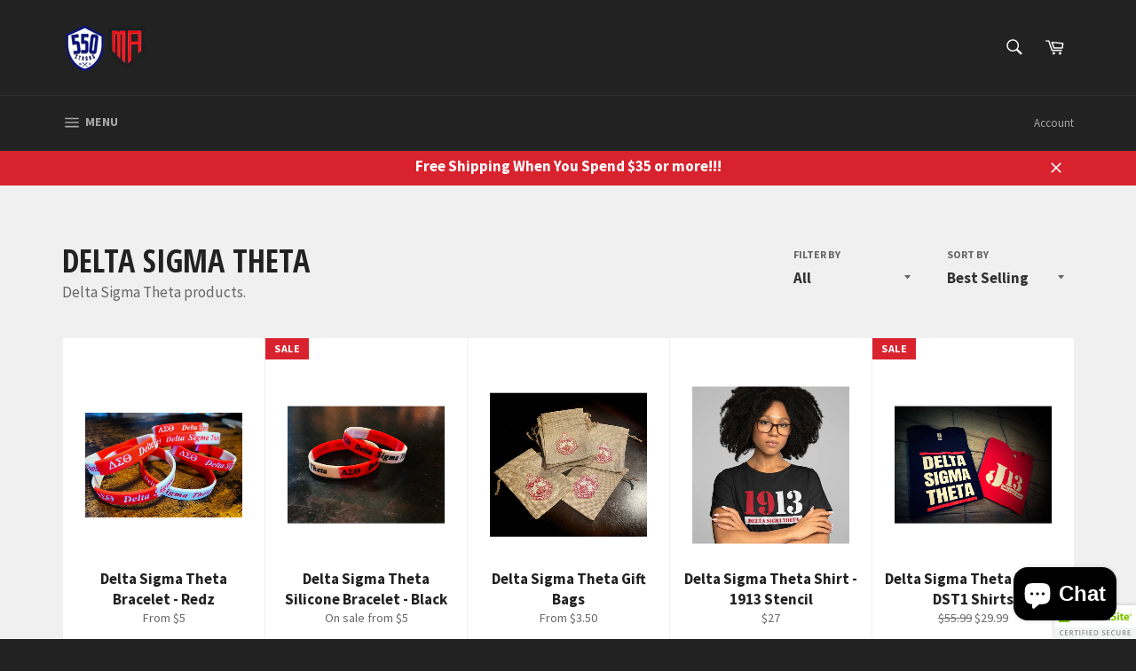

--- FILE ---
content_type: text/html; charset=utf-8
request_url: https://www.550strong.com/collections/delta-sigma-theta
body_size: 39312
content:
<!doctype html>
<!--[if IE 9]> <html class="ie9 no-js" lang="en"> <![endif]-->
<!--[if (gt IE 9)|!(IE)]><!--> <html class="no-js" lang="en"> <!--<![endif]-->
<head>
<meta name="google-site-verification" content="bS5TbB9L0b0BNus5n8GKU8JANsHmsjbTvR6hIj6zUTg" /><!--Content in content_for_header -->
<!--LayoutHub-Embed--><link rel="stylesheet" type="text/css" href="data:text/css;base64," media="all">
<!--LH--><!--/LayoutHub-Embed--><meta name="facebook-domain-verification" content="zjosgtcu3ew65qr473i4kwqnu1tq01" />
  <meta name="p:domain_verify" content="a4f4b29092cbd103d22e5e269a54801e"/>

  <meta charset="utf-8">
  

 <!-- default to true --><!-- Contain template--><!-- setting name: pluginseo_pageTitleTruncateEnableForCollections-->
    <!-- setting value: true --><!-- pageTitleTemplate: Buy %%collection.title%% now - Gin and Tonic -->
  <!-- pageTitleToParse": Delta Sigma Theta -->
  <!-- pageTitleTruncateApplicable: true -->

  <!-- pluginseo_pageTitleTemplateApplyToAll: true -->
  <!-- pageTitleTruncateApplicable: true --><!-- Custom page title: Yes --><title>Buy Delta Sigma Theta now - Gin and Tonic | 550strong LLC</title> <!-- default to true --><!-- Contain template--><!-- setting name: pluginseo_metaDescriptionTruncateEnableForCollections-->
    <!-- setting value: true --><!-- metaDescriptionTemplate: %% collection.all_tags || take: '3' || join: ', ' || prepend_not_empty: 'Shop ' || append_not_empty: ' and more ' %%%% collection.title || escape %% at %% shop.name %% %% collection.description || strip_html || strip_newlines || escape || strip %% -->
  <!-- metaDescriptionToParse": Delta Sigma Theta products. -->
  <!-- metaDescriptionTruncateApplicable: true -->

  <!-- pluginseo_metaDescriptionTemplateApplyToAll: true -->
  <!-- metaDescriptionTruncateApplicable: true --><!-- Yes --><meta name="description" content="Shop 1913, 1922, 90&#39;s shirt and more Delta Sigma Theta at 550strong LLC Delta Sigma Theta products." /><script data-desc="seo-breadcrumb-list" type="application/ld+json">
{
  "@context": "http://schema.org",
  "@type": "BreadcrumbList",
  "itemListElement": [{
          "@type": "ListItem",
          "position": 1,
          "item": {
            "@id": "https://www.550strong.com/collections/delta-sigma-theta",
            "name": "Delta Sigma Theta"
          }
        }]
}
</script><script data-desc="seo-organization" type="application/ld+json">
  {
    "@context": "http://schema.org",
    "@type": "Organization",
    "@id": "https://www.550strong.com#organization",
    "name": "550strong LLC",
    "url": "https://www.550strong.com","logo": {
        "type": "ImageObject",
        "url": "https://www.550strong.com/cdn/shop/t/12/assets/pluginseo_structuredDataLogo_small.png?v=182473692750816280881704384676"
      },
      "image": "https://www.550strong.com/cdn/shop/t/12/assets/pluginseo_structuredDataLogo_small.png?v=182473692750816280881704384676","sameAs": []
  }
</script><script data-desc="seo-website" type="application/ld+json">
  {
    "@context": "http://schema.org",
    "@type": "WebSite",
    "name": "550strong LLC",
    "url": "https://www.550strong.com",
    "potentialAction": {
      "@type": "SearchAction",
      "target": "https://www.550strong.com/search?q={search_term_string}",
      "query-input": "required name=search_term_string"
    }
  }
</script><meta name="pluginseo" content="Plug in SEO Plus" data-ptf="s-te_co-ap" data-mdf="s-te_co" />

  <meta http-equiv="X-UA-Compatible" content="IE=edge,chrome=1">
  <meta name="viewport" content="width=device-width,initial-scale=1">
  <meta name="theme-color" content="#222222">

  
    <link rel="shortcut icon" href="//www.550strong.com/cdn/shop/files/550strong01_32x32.jpg?v=1613695827" type="image/png">
  

  <link rel="canonical" href="https://www.550strong.com/collections/delta-sigma-theta">


  <!-- /snippets/social-meta-tags.liquid --><meta property="og:site_name" content="550strong LLC">
<meta property="og:url" content="https://www.550strong.com/collections/delta-sigma-theta">
<meta property="og:title" content="Delta Sigma Theta">
<meta property="og:type" content="website">
<meta property="og:description" content="Delta Sigma Theta products.">


<meta name="twitter:site" content="@550strong">
<meta name="twitter:card" content="summary_large_image">
<meta name="twitter:title" content="Delta Sigma Theta">
<meta name="twitter:description" content="Delta Sigma Theta products.">


  <script>
    document.documentElement.className = document.documentElement.className.replace('no-js', 'js');
  </script>

  <link href="//www.550strong.com/cdn/shop/t/12/assets/theme.scss.css?v=83558169272709365001701115178" rel="stylesheet" type="text/css" media="all" />
  
  
  
  <link href="//fonts.googleapis.com/css?family=Source+Sans+Pro:400,700" rel="stylesheet" type="text/css" media="all" />


  
    
    
    <link href="//fonts.googleapis.com/css?family=Open+Sans+Condensed:400,700" rel="stylesheet" type="text/css" media="all" />
  



  <script>
    window.theme = window.theme || {};

    theme.strings = {
      stockAvailable: "1 available",
      addToCart: "Add to Cart",
      soldOut: "Sold Out",
      unavailable: "Unavailable",
      noStockAvailable: "The item could not be added to your cart because there are not enough in stock.",
      willNotShipUntil: "Will not ship until [date]",
      willBeInStockAfter: "Will be in stock after [date]",
      totalCartDiscount: "You're saving [savings]"
    };
  </script>

  <!--[if (gt IE 9)|!(IE)]><!--><script src="//www.550strong.com/cdn/shop/t/12/assets/lazysizes.min.js?v=37531750901115495291502026348" async="async"></script><!--<![endif]-->
  <!--[if lte IE 9]><script src="//www.550strong.com/cdn/shop/t/12/assets/lazysizes.min.js?v=37531750901115495291502026348"></script><![endif]-->

  

  <!--[if (gt IE 9)|!(IE)]><!--><script src="//www.550strong.com/cdn/shop/t/12/assets/vendor.js?v=106113801271224781871502026348" defer="defer"></script><!--<![endif]-->
  <!--[if lt IE 9]><script src="//www.550strong.com/cdn/shop/t/12/assets/vendor.js?v=106113801271224781871502026348"></script><![endif]-->

  

  <!--[if (gt IE 9)|!(IE)]><!--><script src="//www.550strong.com/cdn/shop/t/12/assets/theme.js?v=33018633053320918931502026348" defer="defer"></script><!--<![endif]-->
  <!--[if lte IE 9]><script src="//www.550strong.com/cdn/shop/t/12/assets/theme.js?v=33018633053320918931502026348"></script><![endif]-->

  <script>window.performance && window.performance.mark && window.performance.mark('shopify.content_for_header.start');</script><meta name="google-site-verification" content="bS5TbB9L0b0BNus5n8GKU8JANsHmsjbTvR6hIj6zUTg">
<meta name="google-site-verification" content="bS5TbB9L0b0BNus5n8GKU8JANsHmsjbTvR6hIj6zUTg">
<meta id="shopify-digital-wallet" name="shopify-digital-wallet" content="/13545739/digital_wallets/dialog">
<meta name="shopify-checkout-api-token" content="742da97fea8b3bc268d7ba8b977b070d">
<meta id="in-context-paypal-metadata" data-shop-id="13545739" data-venmo-supported="false" data-environment="production" data-locale="en_US" data-paypal-v4="true" data-currency="USD">
<link rel="alternate" type="application/atom+xml" title="Feed" href="/collections/delta-sigma-theta.atom" />
<link rel="next" href="/collections/delta-sigma-theta?page=2">
<link rel="alternate" type="application/json+oembed" href="https://www.550strong.com/collections/delta-sigma-theta.oembed">
<script async="async" src="/checkouts/internal/preloads.js?locale=en-US"></script>
<link rel="preconnect" href="https://shop.app" crossorigin="anonymous">
<script async="async" src="https://shop.app/checkouts/internal/preloads.js?locale=en-US&shop_id=13545739" crossorigin="anonymous"></script>
<script id="apple-pay-shop-capabilities" type="application/json">{"shopId":13545739,"countryCode":"US","currencyCode":"USD","merchantCapabilities":["supports3DS"],"merchantId":"gid:\/\/shopify\/Shop\/13545739","merchantName":"550strong LLC","requiredBillingContactFields":["postalAddress","email"],"requiredShippingContactFields":["postalAddress","email"],"shippingType":"shipping","supportedNetworks":["visa","masterCard","amex","discover","elo","jcb"],"total":{"type":"pending","label":"550strong LLC","amount":"1.00"},"shopifyPaymentsEnabled":true,"supportsSubscriptions":true}</script>
<script id="shopify-features" type="application/json">{"accessToken":"742da97fea8b3bc268d7ba8b977b070d","betas":["rich-media-storefront-analytics"],"domain":"www.550strong.com","predictiveSearch":true,"shopId":13545739,"locale":"en"}</script>
<script>var Shopify = Shopify || {};
Shopify.shop = "550strong.myshopify.com";
Shopify.locale = "en";
Shopify.currency = {"active":"USD","rate":"1.0"};
Shopify.country = "US";
Shopify.theme = {"name":"Venture","id":173723395,"schema_name":"Venture","schema_version":"2.2.2","theme_store_id":775,"role":"main"};
Shopify.theme.handle = "null";
Shopify.theme.style = {"id":null,"handle":null};
Shopify.cdnHost = "www.550strong.com/cdn";
Shopify.routes = Shopify.routes || {};
Shopify.routes.root = "/";</script>
<script type="module">!function(o){(o.Shopify=o.Shopify||{}).modules=!0}(window);</script>
<script>!function(o){function n(){var o=[];function n(){o.push(Array.prototype.slice.apply(arguments))}return n.q=o,n}var t=o.Shopify=o.Shopify||{};t.loadFeatures=n(),t.autoloadFeatures=n()}(window);</script>
<script>
  window.ShopifyPay = window.ShopifyPay || {};
  window.ShopifyPay.apiHost = "shop.app\/pay";
  window.ShopifyPay.redirectState = null;
</script>
<script id="shop-js-analytics" type="application/json">{"pageType":"collection"}</script>
<script defer="defer" async type="module" src="//www.550strong.com/cdn/shopifycloud/shop-js/modules/v2/client.init-shop-cart-sync_Bc8-qrdt.en.esm.js"></script>
<script defer="defer" async type="module" src="//www.550strong.com/cdn/shopifycloud/shop-js/modules/v2/chunk.common_CmNk3qlo.esm.js"></script>
<script type="module">
  await import("//www.550strong.com/cdn/shopifycloud/shop-js/modules/v2/client.init-shop-cart-sync_Bc8-qrdt.en.esm.js");
await import("//www.550strong.com/cdn/shopifycloud/shop-js/modules/v2/chunk.common_CmNk3qlo.esm.js");

  window.Shopify.SignInWithShop?.initShopCartSync?.({"fedCMEnabled":true,"windoidEnabled":true});

</script>
<script>
  window.Shopify = window.Shopify || {};
  if (!window.Shopify.featureAssets) window.Shopify.featureAssets = {};
  window.Shopify.featureAssets['shop-js'] = {"shop-cart-sync":["modules/v2/client.shop-cart-sync_DOpY4EW0.en.esm.js","modules/v2/chunk.common_CmNk3qlo.esm.js"],"shop-button":["modules/v2/client.shop-button_CI-s0xGZ.en.esm.js","modules/v2/chunk.common_CmNk3qlo.esm.js"],"init-fed-cm":["modules/v2/client.init-fed-cm_D2vsy40D.en.esm.js","modules/v2/chunk.common_CmNk3qlo.esm.js"],"init-windoid":["modules/v2/client.init-windoid_CXNAd0Cm.en.esm.js","modules/v2/chunk.common_CmNk3qlo.esm.js"],"shop-toast-manager":["modules/v2/client.shop-toast-manager_Cx0C6may.en.esm.js","modules/v2/chunk.common_CmNk3qlo.esm.js"],"shop-cash-offers":["modules/v2/client.shop-cash-offers_CL9Nay2h.en.esm.js","modules/v2/chunk.common_CmNk3qlo.esm.js","modules/v2/chunk.modal_CvhjeixQ.esm.js"],"avatar":["modules/v2/client.avatar_BTnouDA3.en.esm.js"],"init-shop-email-lookup-coordinator":["modules/v2/client.init-shop-email-lookup-coordinator_B9mmbKi4.en.esm.js","modules/v2/chunk.common_CmNk3qlo.esm.js"],"init-shop-cart-sync":["modules/v2/client.init-shop-cart-sync_Bc8-qrdt.en.esm.js","modules/v2/chunk.common_CmNk3qlo.esm.js"],"pay-button":["modules/v2/client.pay-button_Bhm3077V.en.esm.js","modules/v2/chunk.common_CmNk3qlo.esm.js"],"init-customer-accounts-sign-up":["modules/v2/client.init-customer-accounts-sign-up_C7zhr03q.en.esm.js","modules/v2/client.shop-login-button_BbMx65lK.en.esm.js","modules/v2/chunk.common_CmNk3qlo.esm.js","modules/v2/chunk.modal_CvhjeixQ.esm.js"],"init-shop-for-new-customer-accounts":["modules/v2/client.init-shop-for-new-customer-accounts_rLbLSDTe.en.esm.js","modules/v2/client.shop-login-button_BbMx65lK.en.esm.js","modules/v2/chunk.common_CmNk3qlo.esm.js","modules/v2/chunk.modal_CvhjeixQ.esm.js"],"checkout-modal":["modules/v2/client.checkout-modal_Fp9GouFF.en.esm.js","modules/v2/chunk.common_CmNk3qlo.esm.js","modules/v2/chunk.modal_CvhjeixQ.esm.js"],"init-customer-accounts":["modules/v2/client.init-customer-accounts_DkVf8Jdu.en.esm.js","modules/v2/client.shop-login-button_BbMx65lK.en.esm.js","modules/v2/chunk.common_CmNk3qlo.esm.js","modules/v2/chunk.modal_CvhjeixQ.esm.js"],"shop-login-button":["modules/v2/client.shop-login-button_BbMx65lK.en.esm.js","modules/v2/chunk.common_CmNk3qlo.esm.js","modules/v2/chunk.modal_CvhjeixQ.esm.js"],"shop-login":["modules/v2/client.shop-login_B9KWmZaW.en.esm.js","modules/v2/chunk.common_CmNk3qlo.esm.js","modules/v2/chunk.modal_CvhjeixQ.esm.js"],"shop-follow-button":["modules/v2/client.shop-follow-button_B-omSWeu.en.esm.js","modules/v2/chunk.common_CmNk3qlo.esm.js","modules/v2/chunk.modal_CvhjeixQ.esm.js"],"lead-capture":["modules/v2/client.lead-capture_DZQFWrYz.en.esm.js","modules/v2/chunk.common_CmNk3qlo.esm.js","modules/v2/chunk.modal_CvhjeixQ.esm.js"],"payment-terms":["modules/v2/client.payment-terms_Bl_bs7GP.en.esm.js","modules/v2/chunk.common_CmNk3qlo.esm.js","modules/v2/chunk.modal_CvhjeixQ.esm.js"]};
</script>
<script>(function() {
  var isLoaded = false;
  function asyncLoad() {
    if (isLoaded) return;
    isLoaded = true;
    var urls = ["\/\/cdn.ywxi.net\/js\/partner-shopify.js?shop=550strong.myshopify.com","https:\/\/app.layouthub.com\/shopify\/layouthub.js?shop=550strong.myshopify.com","\/\/shopify.privy.com\/widget.js?shop=550strong.myshopify.com","\/\/cdn.shopify.com\/proxy\/c94abfc3933855bbbc060162d0722d85ff77eddc46119a609a4b146355972eb5\/api.goaffpro.com\/loader.js?shop=550strong.myshopify.com\u0026sp-cache-control=cHVibGljLCBtYXgtYWdlPTkwMA"];
    for (var i = 0; i < urls.length; i++) {
      var s = document.createElement('script');
      s.type = 'text/javascript';
      s.async = true;
      s.src = urls[i];
      var x = document.getElementsByTagName('script')[0];
      x.parentNode.insertBefore(s, x);
    }
  };
  if(window.attachEvent) {
    window.attachEvent('onload', asyncLoad);
  } else {
    window.addEventListener('load', asyncLoad, false);
  }
})();</script>
<script id="__st">var __st={"a":13545739,"offset":-18000,"reqid":"4dcd9fda-75ac-4684-b59d-7df3e2c2b87a-1762128719","pageurl":"www.550strong.com\/collections\/delta-sigma-theta","u":"c3c2cee9891f","p":"collection","rtyp":"collection","rid":235937792184};</script>
<script>window.ShopifyPaypalV4VisibilityTracking = true;</script>
<script id="captcha-bootstrap">!function(){'use strict';const t='contact',e='account',n='new_comment',o=[[t,t],['blogs',n],['comments',n],[t,'customer']],c=[[e,'customer_login'],[e,'guest_login'],[e,'recover_customer_password'],[e,'create_customer']],r=t=>t.map((([t,e])=>`form[action*='/${t}']:not([data-nocaptcha='true']) input[name='form_type'][value='${e}']`)).join(','),a=t=>()=>t?[...document.querySelectorAll(t)].map((t=>t.form)):[];function s(){const t=[...o],e=r(t);return a(e)}const i='password',u='form_key',d=['recaptcha-v3-token','g-recaptcha-response','h-captcha-response',i],f=()=>{try{return window.sessionStorage}catch{return}},m='__shopify_v',_=t=>t.elements[u];function p(t,e,n=!1){try{const o=window.sessionStorage,c=JSON.parse(o.getItem(e)),{data:r}=function(t){const{data:e,action:n}=t;return t[m]||n?{data:e,action:n}:{data:t,action:n}}(c);for(const[e,n]of Object.entries(r))t.elements[e]&&(t.elements[e].value=n);n&&o.removeItem(e)}catch(o){console.error('form repopulation failed',{error:o})}}const l='form_type',E='cptcha';function T(t){t.dataset[E]=!0}const w=window,h=w.document,L='Shopify',v='ce_forms',y='captcha';let A=!1;((t,e)=>{const n=(g='f06e6c50-85a8-45c8-87d0-21a2b65856fe',I='https://cdn.shopify.com/shopifycloud/storefront-forms-hcaptcha/ce_storefront_forms_captcha_hcaptcha.v1.5.2.iife.js',D={infoText:'Protected by hCaptcha',privacyText:'Privacy',termsText:'Terms'},(t,e,n)=>{const o=w[L][v],c=o.bindForm;if(c)return c(t,g,e,D).then(n);var r;o.q.push([[t,g,e,D],n]),r=I,A||(h.body.append(Object.assign(h.createElement('script'),{id:'captcha-provider',async:!0,src:r})),A=!0)});var g,I,D;w[L]=w[L]||{},w[L][v]=w[L][v]||{},w[L][v].q=[],w[L][y]=w[L][y]||{},w[L][y].protect=function(t,e){n(t,void 0,e),T(t)},Object.freeze(w[L][y]),function(t,e,n,w,h,L){const[v,y,A,g]=function(t,e,n){const i=e?o:[],u=t?c:[],d=[...i,...u],f=r(d),m=r(i),_=r(d.filter((([t,e])=>n.includes(e))));return[a(f),a(m),a(_),s()]}(w,h,L),I=t=>{const e=t.target;return e instanceof HTMLFormElement?e:e&&e.form},D=t=>v().includes(t);t.addEventListener('submit',(t=>{const e=I(t);if(!e)return;const n=D(e)&&!e.dataset.hcaptchaBound&&!e.dataset.recaptchaBound,o=_(e),c=g().includes(e)&&(!o||!o.value);(n||c)&&t.preventDefault(),c&&!n&&(function(t){try{if(!f())return;!function(t){const e=f();if(!e)return;const n=_(t);if(!n)return;const o=n.value;o&&e.removeItem(o)}(t);const e=Array.from(Array(32),(()=>Math.random().toString(36)[2])).join('');!function(t,e){_(t)||t.append(Object.assign(document.createElement('input'),{type:'hidden',name:u})),t.elements[u].value=e}(t,e),function(t,e){const n=f();if(!n)return;const o=[...t.querySelectorAll(`input[type='${i}']`)].map((({name:t})=>t)),c=[...d,...o],r={};for(const[a,s]of new FormData(t).entries())c.includes(a)||(r[a]=s);n.setItem(e,JSON.stringify({[m]:1,action:t.action,data:r}))}(t,e)}catch(e){console.error('failed to persist form',e)}}(e),e.submit())}));const S=(t,e)=>{t&&!t.dataset[E]&&(n(t,e.some((e=>e===t))),T(t))};for(const o of['focusin','change'])t.addEventListener(o,(t=>{const e=I(t);D(e)&&S(e,y())}));const B=e.get('form_key'),M=e.get(l),P=B&&M;t.addEventListener('DOMContentLoaded',(()=>{const t=y();if(P)for(const e of t)e.elements[l].value===M&&p(e,B);[...new Set([...A(),...v().filter((t=>'true'===t.dataset.shopifyCaptcha))])].forEach((e=>S(e,t)))}))}(h,new URLSearchParams(w.location.search),n,t,e,['guest_login'])})(!0,!0)}();</script>
<script integrity="sha256-52AcMU7V7pcBOXWImdc/TAGTFKeNjmkeM1Pvks/DTgc=" data-source-attribution="shopify.loadfeatures" defer="defer" src="//www.550strong.com/cdn/shopifycloud/storefront/assets/storefront/load_feature-81c60534.js" crossorigin="anonymous"></script>
<script crossorigin="anonymous" defer="defer" src="//www.550strong.com/cdn/shopifycloud/storefront/assets/shopify_pay/storefront-65b4c6d7.js?v=20250812"></script>
<script data-source-attribution="shopify.dynamic_checkout.dynamic.init">var Shopify=Shopify||{};Shopify.PaymentButton=Shopify.PaymentButton||{isStorefrontPortableWallets:!0,init:function(){window.Shopify.PaymentButton.init=function(){};var t=document.createElement("script");t.src="https://www.550strong.com/cdn/shopifycloud/portable-wallets/latest/portable-wallets.en.js",t.type="module",document.head.appendChild(t)}};
</script>
<script data-source-attribution="shopify.dynamic_checkout.buyer_consent">
  function portableWalletsHideBuyerConsent(e){var t=document.getElementById("shopify-buyer-consent"),n=document.getElementById("shopify-subscription-policy-button");t&&n&&(t.classList.add("hidden"),t.setAttribute("aria-hidden","true"),n.removeEventListener("click",e))}function portableWalletsShowBuyerConsent(e){var t=document.getElementById("shopify-buyer-consent"),n=document.getElementById("shopify-subscription-policy-button");t&&n&&(t.classList.remove("hidden"),t.removeAttribute("aria-hidden"),n.addEventListener("click",e))}window.Shopify?.PaymentButton&&(window.Shopify.PaymentButton.hideBuyerConsent=portableWalletsHideBuyerConsent,window.Shopify.PaymentButton.showBuyerConsent=portableWalletsShowBuyerConsent);
</script>
<script data-source-attribution="shopify.dynamic_checkout.cart.bootstrap">document.addEventListener("DOMContentLoaded",(function(){function t(){return document.querySelector("shopify-accelerated-checkout-cart, shopify-accelerated-checkout")}if(t())Shopify.PaymentButton.init();else{new MutationObserver((function(e,n){t()&&(Shopify.PaymentButton.init(),n.disconnect())})).observe(document.body,{childList:!0,subtree:!0})}}));
</script>
<link id="shopify-accelerated-checkout-styles" rel="stylesheet" media="screen" href="https://www.550strong.com/cdn/shopifycloud/portable-wallets/latest/accelerated-checkout-backwards-compat.css" crossorigin="anonymous">
<style id="shopify-accelerated-checkout-cart">
        #shopify-buyer-consent {
  margin-top: 1em;
  display: inline-block;
  width: 100%;
}

#shopify-buyer-consent.hidden {
  display: none;
}

#shopify-subscription-policy-button {
  background: none;
  border: none;
  padding: 0;
  text-decoration: underline;
  font-size: inherit;
  cursor: pointer;
}

#shopify-subscription-policy-button::before {
  box-shadow: none;
}

      </style>

<script>window.performance && window.performance.mark && window.performance.mark('shopify.content_for_header.end');</script>
<!-- BEGIN app block: shopify://apps/judge-me-reviews/blocks/judgeme_core/61ccd3b1-a9f2-4160-9fe9-4fec8413e5d8 --><!-- Start of Judge.me Core -->




<link rel="dns-prefetch" href="https://cdnwidget.judge.me">
<link rel="dns-prefetch" href="https://cdn.judge.me">
<link rel="dns-prefetch" href="https://cdn1.judge.me">
<link rel="dns-prefetch" href="https://api.judge.me">

<script data-cfasync='false' class='jdgm-settings-script'>window.jdgmSettings={"pagination":5,"disable_web_reviews":false,"badge_no_review_text":"No reviews","badge_n_reviews_text":"{{ n }} review/reviews","hide_badge_preview_if_no_reviews":true,"badge_hide_text":false,"enforce_center_preview_badge":false,"widget_title":"Customer Reviews","widget_open_form_text":"Write a review","widget_close_form_text":"Cancel review","widget_refresh_page_text":"Refresh page","widget_summary_text":"Based on {{ number_of_reviews }} review/reviews","widget_no_review_text":"Be the first to write a review","widget_name_field_text":"Name","widget_verified_name_field_text":"Verified Name (public)","widget_name_placeholder_text":"Enter your name (public)","widget_required_field_error_text":"This field is required.","widget_email_field_text":"Email","widget_verified_email_field_text":"Verified Email (private, can not be edited)","widget_email_placeholder_text":"Enter your email (private)","widget_email_field_error_text":"Please enter a valid email address.","widget_rating_field_text":"Rating","widget_review_title_field_text":"Review Title","widget_review_title_placeholder_text":"Give your review a title","widget_review_body_field_text":"Review","widget_review_body_placeholder_text":"Write your comments here","widget_pictures_field_text":"Picture/Video (optional)","widget_submit_review_text":"Submit Review","widget_submit_verified_review_text":"Submit Verified Review","widget_submit_success_msg_with_auto_publish":"Thank you! Please refresh the page in a few moments to see your review. You can remove or edit your review by logging into \u003ca href='https://judge.me/login' target='_blank' rel='nofollow noopener'\u003eJudge.me\u003c/a\u003e","widget_submit_success_msg_no_auto_publish":"Thank you! Your review will be published as soon as it is approved by the shop admin. You can remove or edit your review by logging into \u003ca href='https://judge.me/login' target='_blank' rel='nofollow noopener'\u003eJudge.me\u003c/a\u003e","widget_show_default_reviews_out_of_total_text":"Showing {{ n_reviews_shown }} out of {{ n_reviews }} reviews.","widget_show_all_link_text":"Show all","widget_show_less_link_text":"Show less","widget_author_said_text":"{{ reviewer_name }} said:","widget_days_text":"{{ n }} days ago","widget_weeks_text":"{{ n }} week/weeks ago","widget_months_text":"{{ n }} month/months ago","widget_years_text":"{{ n }} year/years ago","widget_yesterday_text":"Yesterday","widget_today_text":"Today","widget_replied_text":"\u003e\u003e {{ shop_name }} replied:","widget_read_more_text":"Read more","widget_rating_filter_see_all_text":"See all reviews","widget_sorting_most_recent_text":"Most Recent","widget_sorting_highest_rating_text":"Highest Rating","widget_sorting_lowest_rating_text":"Lowest Rating","widget_sorting_with_pictures_text":"Only Pictures","widget_sorting_most_helpful_text":"Most Helpful","widget_open_question_form_text":"Ask a question","widget_reviews_subtab_text":"Reviews","widget_questions_subtab_text":"Questions","widget_question_label_text":"Question","widget_answer_label_text":"Answer","widget_question_placeholder_text":"Write your question here","widget_submit_question_text":"Submit Question","widget_question_submit_success_text":"Thank you for your question! We will notify you once it gets answered.","verified_badge_text":"Verified","verified_badge_placement":"left-of-reviewer-name","widget_hide_border":false,"widget_social_share":false,"all_reviews_include_out_of_store_products":true,"all_reviews_out_of_store_text":"(out of store)","all_reviews_product_name_prefix_text":"about","enable_review_pictures":true,"widget_product_reviews_subtab_text":"Product Reviews","widget_shop_reviews_subtab_text":"Shop Reviews","widget_write_a_store_review_text":"Write a Store Review","widget_other_languages_heading":"Reviews in Other Languages","widget_sorting_pictures_first_text":"Pictures First","floating_tab_button_name":"★ Reviews","floating_tab_title":"Let customers speak for us","floating_tab_url":"","floating_tab_url_enabled":false,"all_reviews_text_badge_text":"Customers rate us {{ shop.metafields.judgeme.all_reviews_rating | round: 1 }}/5 based on {{ shop.metafields.judgeme.all_reviews_count }} reviews.","all_reviews_text_badge_text_branded_style":"{{ shop.metafields.judgeme.all_reviews_rating | round: 1 }} out of 5 stars based on {{ shop.metafields.judgeme.all_reviews_count }} reviews","all_reviews_text_badge_url":"","all_reviews_text_style":"branded","featured_carousel_title":"Let customers speak for us","featured_carousel_count_text":"from {{ n }} reviews","featured_carousel_url":"","verified_count_badge_style":"branded","verified_count_badge_url":"","picture_reminder_submit_button":"Upload Pictures","widget_sorting_videos_first_text":"Videos First","widget_review_pending_text":"Pending","remove_microdata_snippet":false,"preview_badge_no_question_text":"No questions","preview_badge_n_question_text":"{{ number_of_questions }} question/questions","widget_search_bar_placeholder":"Search reviews","widget_sorting_verified_only_text":"Verified only","featured_carousel_verified_badge_enable":true,"featured_carousel_more_reviews_button_text":"Read more reviews","featured_carousel_view_product_button_text":"View product","all_reviews_page_load_more_text":"Load More Reviews","widget_advanced_speed_features":5,"widget_public_name_text":"displayed publicly like","default_reviewer_name_has_non_latin":true,"widget_reviewer_anonymous":"Anonymous","medals_widget_title":"Judge.me Review Medals","widget_invalid_yt_video_url_error_text":"Not a YouTube video URL","widget_max_length_field_error_text":"Please enter no more than {0} characters.","widget_verified_by_shop_text":"Verified by Shop","widget_load_with_code_splitting":true,"widget_ugc_title":"Made by us, Shared by you","widget_ugc_subtitle":"Tag us to see your picture featured in our page","widget_ugc_primary_button_text":"Buy Now","widget_ugc_secondary_button_text":"Load More","widget_ugc_reviews_button_text":"View Reviews","widget_summary_average_rating_text":"{{ average_rating }} out of 5","widget_media_grid_title":"Customer photos \u0026 videos","widget_media_grid_see_more_text":"See more","widget_verified_by_judgeme_text":"Verified by Judge.me","widget_verified_by_judgeme_text_in_store_medals":"Verified by Judge.me","widget_media_field_exceed_quantity_message":"Sorry, we can only accept {{ max_media }} for one review.","widget_media_field_exceed_limit_message":"{{ file_name }} is too large, please select a {{ media_type }} less than {{ size_limit }}MB.","widget_review_submitted_text":"Review Submitted!","widget_question_submitted_text":"Question Submitted!","widget_close_form_text_question":"Cancel","widget_write_your_answer_here_text":"Write your answer here","widget_enabled_branded_link":true,"widget_show_collected_by_judgeme":true,"widget_collected_by_judgeme_text":"collected by Judge.me","widget_load_more_text":"Load More","widget_full_review_text":"Full Review","widget_read_more_reviews_text":"Read More Reviews","widget_read_questions_text":"Read Questions","widget_questions_and_answers_text":"Questions \u0026 Answers","widget_verified_by_text":"Verified by","widget_number_of_reviews_text":"{{ number_of_reviews }} reviews","widget_back_button_text":"Back","widget_next_button_text":"Next","widget_custom_forms_filter_button":"Filters","how_reviews_are_collected":"How reviews are collected?","widget_gdpr_statement":"How we use your data: We’ll only contact you about the review you left, and only if necessary. By submitting your review, you agree to Judge.me’s \u003ca href='https://judge.me/terms' target='_blank' rel='nofollow noopener'\u003eterms\u003c/a\u003e, \u003ca href='https://judge.me/privacy' target='_blank' rel='nofollow noopener'\u003eprivacy\u003c/a\u003e and \u003ca href='https://judge.me/content-policy' target='_blank' rel='nofollow noopener'\u003econtent\u003c/a\u003e policies.","review_snippet_widget_round_border_style":true,"review_snippet_widget_card_color":"#FFFFFF","review_snippet_widget_slider_arrows_background_color":"#FFFFFF","review_snippet_widget_slider_arrows_color":"#000000","review_snippet_widget_star_color":"#339999","platform":"shopify","branding_url":"https://app.judge.me/reviews/stores/www.550strong.com","branding_text":"Powered by Judge.me","locale":"en","reply_name":"550strong","widget_version":"3.0","footer":true,"autopublish":true,"review_dates":true,"enable_custom_form":false,"shop_use_review_site":true,"enable_multi_locales_translations":false,"can_be_branded":true,"reply_name_text":"550strong"};</script> <style class='jdgm-settings-style'>.jdgm-xx{left:0}:root{--jdgm-primary-color: #399;--jdgm-secondary-color: rgba(51,153,153,0.1);--jdgm-star-color: #399;--jdgm-write-review-text-color: white;--jdgm-write-review-bg-color: #339999;--jdgm-paginate-color: #399;--jdgm-border-radius: 0;--jdgm-reviewer-name-color: #339999}.jdgm-histogram__bar-content{background-color:#399}.jdgm-rev[data-verified-buyer=true] .jdgm-rev__icon.jdgm-rev__icon:after,.jdgm-rev__buyer-badge.jdgm-rev__buyer-badge{color:white;background-color:#399}.jdgm-review-widget--small .jdgm-gallery.jdgm-gallery .jdgm-gallery__thumbnail-link:nth-child(8) .jdgm-gallery__thumbnail-wrapper.jdgm-gallery__thumbnail-wrapper:before{content:"See more"}@media only screen and (min-width: 768px){.jdgm-gallery.jdgm-gallery .jdgm-gallery__thumbnail-link:nth-child(8) .jdgm-gallery__thumbnail-wrapper.jdgm-gallery__thumbnail-wrapper:before{content:"See more"}}.jdgm-prev-badge[data-average-rating='0.00']{display:none !important}.jdgm-author-all-initials{display:none !important}.jdgm-author-last-initial{display:none !important}.jdgm-rev-widg__title{visibility:hidden}.jdgm-rev-widg__summary-text{visibility:hidden}.jdgm-prev-badge__text{visibility:hidden}.jdgm-rev__prod-link-prefix:before{content:'about'}.jdgm-rev__out-of-store-text:before{content:'(out of store)'}@media only screen and (min-width: 768px){.jdgm-rev__pics .jdgm-rev_all-rev-page-picture-separator,.jdgm-rev__pics .jdgm-rev__product-picture{display:none}}@media only screen and (max-width: 768px){.jdgm-rev__pics .jdgm-rev_all-rev-page-picture-separator,.jdgm-rev__pics .jdgm-rev__product-picture{display:none}}.jdgm-preview-badge[data-template="product"]{display:none !important}.jdgm-preview-badge[data-template="collection"]{display:none !important}.jdgm-preview-badge[data-template="index"]{display:none !important}.jdgm-review-widget[data-from-snippet="true"]{display:none !important}.jdgm-verified-count-badget[data-from-snippet="true"]{display:none !important}.jdgm-carousel-wrapper[data-from-snippet="true"]{display:none !important}.jdgm-all-reviews-text[data-from-snippet="true"]{display:none !important}.jdgm-medals-section[data-from-snippet="true"]{display:none !important}.jdgm-ugc-media-wrapper[data-from-snippet="true"]{display:none !important}.jdgm-review-snippet-widget .jdgm-rev-snippet-widget__cards-container .jdgm-rev-snippet-card{border-radius:8px;background:#fff}.jdgm-review-snippet-widget .jdgm-rev-snippet-widget__cards-container .jdgm-rev-snippet-card__rev-rating .jdgm-star{color:#399}.jdgm-review-snippet-widget .jdgm-rev-snippet-widget__prev-btn,.jdgm-review-snippet-widget .jdgm-rev-snippet-widget__next-btn{border-radius:50%;background:#fff}.jdgm-review-snippet-widget .jdgm-rev-snippet-widget__prev-btn>svg,.jdgm-review-snippet-widget .jdgm-rev-snippet-widget__next-btn>svg{fill:#000}.jdgm-full-rev-modal.rev-snippet-widget .jm-mfp-container .jm-mfp-content,.jdgm-full-rev-modal.rev-snippet-widget .jm-mfp-container .jdgm-full-rev__icon,.jdgm-full-rev-modal.rev-snippet-widget .jm-mfp-container .jdgm-full-rev__pic-img,.jdgm-full-rev-modal.rev-snippet-widget .jm-mfp-container .jdgm-full-rev__reply{border-radius:8px}.jdgm-full-rev-modal.rev-snippet-widget .jm-mfp-container .jdgm-full-rev[data-verified-buyer="true"] .jdgm-full-rev__icon::after{border-radius:8px}.jdgm-full-rev-modal.rev-snippet-widget .jm-mfp-container .jdgm-full-rev .jdgm-rev__buyer-badge{border-radius:calc( 8px / 2 )}.jdgm-full-rev-modal.rev-snippet-widget .jm-mfp-container .jdgm-full-rev .jdgm-full-rev__replier::before{content:'550strong'}.jdgm-full-rev-modal.rev-snippet-widget .jm-mfp-container .jdgm-full-rev .jdgm-full-rev__product-button{border-radius:calc( 8px * 6 )}
</style> <style class='jdgm-settings-style'></style>

  
  
  
  <style class='jdgm-miracle-styles'>
  @-webkit-keyframes jdgm-spin{0%{-webkit-transform:rotate(0deg);-ms-transform:rotate(0deg);transform:rotate(0deg)}100%{-webkit-transform:rotate(359deg);-ms-transform:rotate(359deg);transform:rotate(359deg)}}@keyframes jdgm-spin{0%{-webkit-transform:rotate(0deg);-ms-transform:rotate(0deg);transform:rotate(0deg)}100%{-webkit-transform:rotate(359deg);-ms-transform:rotate(359deg);transform:rotate(359deg)}}@font-face{font-family:'JudgemeStar';src:url("[data-uri]") format("woff");font-weight:normal;font-style:normal}.jdgm-star{font-family:'JudgemeStar';display:inline !important;text-decoration:none !important;padding:0 4px 0 0 !important;margin:0 !important;font-weight:bold;opacity:1;-webkit-font-smoothing:antialiased;-moz-osx-font-smoothing:grayscale}.jdgm-star:hover{opacity:1}.jdgm-star:last-of-type{padding:0 !important}.jdgm-star.jdgm--on:before{content:"\e000"}.jdgm-star.jdgm--off:before{content:"\e001"}.jdgm-star.jdgm--half:before{content:"\e002"}.jdgm-widget *{margin:0;line-height:1.4;-webkit-box-sizing:border-box;-moz-box-sizing:border-box;box-sizing:border-box;-webkit-overflow-scrolling:touch}.jdgm-hidden{display:none !important;visibility:hidden !important}.jdgm-temp-hidden{display:none}.jdgm-spinner{width:40px;height:40px;margin:auto;border-radius:50%;border-top:2px solid #eee;border-right:2px solid #eee;border-bottom:2px solid #eee;border-left:2px solid #ccc;-webkit-animation:jdgm-spin 0.8s infinite linear;animation:jdgm-spin 0.8s infinite linear}.jdgm-prev-badge{display:block !important}

</style>


  
  
   


<script data-cfasync='false' class='jdgm-script'>
!function(e){window.jdgm=window.jdgm||{},jdgm.CDN_HOST="https://cdnwidget.judge.me/",jdgm.API_HOST="https://api.judge.me/",jdgm.CDN_BASE_URL="https://cdn.shopify.com/extensions/019a3ac2-7474-7313-bb5e-00582a6d4328/judgeme-extensions-180/assets/",
jdgm.docReady=function(d){(e.attachEvent?"complete"===e.readyState:"loading"!==e.readyState)?
setTimeout(d,0):e.addEventListener("DOMContentLoaded",d)},jdgm.loadCSS=function(d,t,o,a){
!o&&jdgm.loadCSS.requestedUrls.indexOf(d)>=0||(jdgm.loadCSS.requestedUrls.push(d),
(a=e.createElement("link")).rel="stylesheet",a.class="jdgm-stylesheet",a.media="nope!",
a.href=d,a.onload=function(){this.media="all",t&&setTimeout(t)},e.body.appendChild(a))},
jdgm.loadCSS.requestedUrls=[],jdgm.loadJS=function(e,d){var t=new XMLHttpRequest;
t.onreadystatechange=function(){4===t.readyState&&(Function(t.response)(),d&&d(t.response))},
t.open("GET",e),t.send()},jdgm.docReady((function(){(window.jdgmLoadCSS||e.querySelectorAll(
".jdgm-widget, .jdgm-all-reviews-page").length>0)&&(jdgmSettings.widget_load_with_code_splitting?
parseFloat(jdgmSettings.widget_version)>=3?jdgm.loadCSS(jdgm.CDN_HOST+"widget_v3/base.css"):
jdgm.loadCSS(jdgm.CDN_HOST+"widget/base.css"):jdgm.loadCSS(jdgm.CDN_HOST+"shopify_v2.css"),
jdgm.loadJS(jdgm.CDN_HOST+"loader.js"))}))}(document);
</script>
<noscript><link rel="stylesheet" type="text/css" media="all" href="https://cdnwidget.judge.me/shopify_v2.css"></noscript>

<!-- BEGIN app snippet: theme_fix_tags --><script>
  (function() {
    var jdgmThemeFixes = null;
    if (!jdgmThemeFixes) return;
    var thisThemeFix = jdgmThemeFixes[Shopify.theme.id];
    if (!thisThemeFix) return;

    if (thisThemeFix.html) {
      document.addEventListener("DOMContentLoaded", function() {
        var htmlDiv = document.createElement('div');
        htmlDiv.classList.add('jdgm-theme-fix-html');
        htmlDiv.innerHTML = thisThemeFix.html;
        document.body.append(htmlDiv);
      });
    };

    if (thisThemeFix.css) {
      var styleTag = document.createElement('style');
      styleTag.classList.add('jdgm-theme-fix-style');
      styleTag.innerHTML = thisThemeFix.css;
      document.head.append(styleTag);
    };

    if (thisThemeFix.js) {
      var scriptTag = document.createElement('script');
      scriptTag.classList.add('jdgm-theme-fix-script');
      scriptTag.innerHTML = thisThemeFix.js;
      document.head.append(scriptTag);
    };
  })();
</script>
<!-- END app snippet -->
<!-- End of Judge.me Core -->



<!-- END app block --><!-- BEGIN app block: shopify://apps/reputon-etsy-reviews/blocks/product-rating-snippet-embed/8df530b9-db50-44f9-a43b-c93c6bac56a9 -->


<!-- END app block --><script src="https://cdn.shopify.com/extensions/019a3ac2-7474-7313-bb5e-00582a6d4328/judgeme-extensions-180/assets/loader.js" type="text/javascript" defer="defer"></script>
<script src="https://cdn.shopify.com/extensions/7bc9bb47-adfa-4267-963e-cadee5096caf/inbox-1252/assets/inbox-chat-loader.js" type="text/javascript" defer="defer"></script>
<script src="https://cdn.shopify.com/extensions/5313ee19-41a6-442a-ac5c-2633c69add39/forms-2269/assets/shopify-forms-loader.js" type="text/javascript" defer="defer"></script>
<meta property="og:image" content="https://cdn.shopify.com/s/files/1/1354/5739/collections/DST-of-a-girl-with-locks-wearing-a-t-shirt-while-looking-to-the-side-a17140.png?v=1605200078" />
<meta property="og:image:secure_url" content="https://cdn.shopify.com/s/files/1/1354/5739/collections/DST-of-a-girl-with-locks-wearing-a-t-shirt-while-looking-to-the-side-a17140.png?v=1605200078" />
<meta property="og:image:width" content="1440" />
<meta property="og:image:height" content="1920" />
<meta property="og:image:alt" content="Delta Sigma Theta" />
<link href="https://monorail-edge.shopifysvc.com" rel="dns-prefetch">
<script>(function(){if ("sendBeacon" in navigator && "performance" in window) {try {var session_token_from_headers = performance.getEntriesByType('navigation')[0].serverTiming.find(x => x.name == '_s').description;} catch {var session_token_from_headers = undefined;}var session_cookie_matches = document.cookie.match(/_shopify_s=([^;]*)/);var session_token_from_cookie = session_cookie_matches && session_cookie_matches.length === 2 ? session_cookie_matches[1] : "";var session_token = session_token_from_headers || session_token_from_cookie || "";function handle_abandonment_event(e) {var entries = performance.getEntries().filter(function(entry) {return /monorail-edge.shopifysvc.com/.test(entry.name);});if (!window.abandonment_tracked && entries.length === 0) {window.abandonment_tracked = true;var currentMs = Date.now();var navigation_start = performance.timing.navigationStart;var payload = {shop_id: 13545739,url: window.location.href,navigation_start,duration: currentMs - navigation_start,session_token,page_type: "collection"};window.navigator.sendBeacon("https://monorail-edge.shopifysvc.com/v1/produce", JSON.stringify({schema_id: "online_store_buyer_site_abandonment/1.1",payload: payload,metadata: {event_created_at_ms: currentMs,event_sent_at_ms: currentMs}}));}}window.addEventListener('pagehide', handle_abandonment_event);}}());</script>
<script id="web-pixels-manager-setup">(function e(e,d,r,n,o){if(void 0===o&&(o={}),!Boolean(null===(a=null===(i=window.Shopify)||void 0===i?void 0:i.analytics)||void 0===a?void 0:a.replayQueue)){var i,a;window.Shopify=window.Shopify||{};var t=window.Shopify;t.analytics=t.analytics||{};var s=t.analytics;s.replayQueue=[],s.publish=function(e,d,r){return s.replayQueue.push([e,d,r]),!0};try{self.performance.mark("wpm:start")}catch(e){}var l=function(){var e={modern:/Edge?\/(1{2}[4-9]|1[2-9]\d|[2-9]\d{2}|\d{4,})\.\d+(\.\d+|)|Firefox\/(1{2}[4-9]|1[2-9]\d|[2-9]\d{2}|\d{4,})\.\d+(\.\d+|)|Chrom(ium|e)\/(9{2}|\d{3,})\.\d+(\.\d+|)|(Maci|X1{2}).+ Version\/(15\.\d+|(1[6-9]|[2-9]\d|\d{3,})\.\d+)([,.]\d+|)( \(\w+\)|)( Mobile\/\w+|) Safari\/|Chrome.+OPR\/(9{2}|\d{3,})\.\d+\.\d+|(CPU[ +]OS|iPhone[ +]OS|CPU[ +]iPhone|CPU IPhone OS|CPU iPad OS)[ +]+(15[._]\d+|(1[6-9]|[2-9]\d|\d{3,})[._]\d+)([._]\d+|)|Android:?[ /-](13[3-9]|1[4-9]\d|[2-9]\d{2}|\d{4,})(\.\d+|)(\.\d+|)|Android.+Firefox\/(13[5-9]|1[4-9]\d|[2-9]\d{2}|\d{4,})\.\d+(\.\d+|)|Android.+Chrom(ium|e)\/(13[3-9]|1[4-9]\d|[2-9]\d{2}|\d{4,})\.\d+(\.\d+|)|SamsungBrowser\/([2-9]\d|\d{3,})\.\d+/,legacy:/Edge?\/(1[6-9]|[2-9]\d|\d{3,})\.\d+(\.\d+|)|Firefox\/(5[4-9]|[6-9]\d|\d{3,})\.\d+(\.\d+|)|Chrom(ium|e)\/(5[1-9]|[6-9]\d|\d{3,})\.\d+(\.\d+|)([\d.]+$|.*Safari\/(?![\d.]+ Edge\/[\d.]+$))|(Maci|X1{2}).+ Version\/(10\.\d+|(1[1-9]|[2-9]\d|\d{3,})\.\d+)([,.]\d+|)( \(\w+\)|)( Mobile\/\w+|) Safari\/|Chrome.+OPR\/(3[89]|[4-9]\d|\d{3,})\.\d+\.\d+|(CPU[ +]OS|iPhone[ +]OS|CPU[ +]iPhone|CPU IPhone OS|CPU iPad OS)[ +]+(10[._]\d+|(1[1-9]|[2-9]\d|\d{3,})[._]\d+)([._]\d+|)|Android:?[ /-](13[3-9]|1[4-9]\d|[2-9]\d{2}|\d{4,})(\.\d+|)(\.\d+|)|Mobile Safari.+OPR\/([89]\d|\d{3,})\.\d+\.\d+|Android.+Firefox\/(13[5-9]|1[4-9]\d|[2-9]\d{2}|\d{4,})\.\d+(\.\d+|)|Android.+Chrom(ium|e)\/(13[3-9]|1[4-9]\d|[2-9]\d{2}|\d{4,})\.\d+(\.\d+|)|Android.+(UC? ?Browser|UCWEB|U3)[ /]?(15\.([5-9]|\d{2,})|(1[6-9]|[2-9]\d|\d{3,})\.\d+)\.\d+|SamsungBrowser\/(5\.\d+|([6-9]|\d{2,})\.\d+)|Android.+MQ{2}Browser\/(14(\.(9|\d{2,})|)|(1[5-9]|[2-9]\d|\d{3,})(\.\d+|))(\.\d+|)|K[Aa][Ii]OS\/(3\.\d+|([4-9]|\d{2,})\.\d+)(\.\d+|)/},d=e.modern,r=e.legacy,n=navigator.userAgent;return n.match(d)?"modern":n.match(r)?"legacy":"unknown"}(),u="modern"===l?"modern":"legacy",c=(null!=n?n:{modern:"",legacy:""})[u],f=function(e){return[e.baseUrl,"/wpm","/b",e.hashVersion,"modern"===e.buildTarget?"m":"l",".js"].join("")}({baseUrl:d,hashVersion:r,buildTarget:u}),m=function(e){var d=e.version,r=e.bundleTarget,n=e.surface,o=e.pageUrl,i=e.monorailEndpoint;return{emit:function(e){var a=e.status,t=e.errorMsg,s=(new Date).getTime(),l=JSON.stringify({metadata:{event_sent_at_ms:s},events:[{schema_id:"web_pixels_manager_load/3.1",payload:{version:d,bundle_target:r,page_url:o,status:a,surface:n,error_msg:t},metadata:{event_created_at_ms:s}}]});if(!i)return console&&console.warn&&console.warn("[Web Pixels Manager] No Monorail endpoint provided, skipping logging."),!1;try{return self.navigator.sendBeacon.bind(self.navigator)(i,l)}catch(e){}var u=new XMLHttpRequest;try{return u.open("POST",i,!0),u.setRequestHeader("Content-Type","text/plain"),u.send(l),!0}catch(e){return console&&console.warn&&console.warn("[Web Pixels Manager] Got an unhandled error while logging to Monorail."),!1}}}}({version:r,bundleTarget:l,surface:e.surface,pageUrl:self.location.href,monorailEndpoint:e.monorailEndpoint});try{o.browserTarget=l,function(e){var d=e.src,r=e.async,n=void 0===r||r,o=e.onload,i=e.onerror,a=e.sri,t=e.scriptDataAttributes,s=void 0===t?{}:t,l=document.createElement("script"),u=document.querySelector("head"),c=document.querySelector("body");if(l.async=n,l.src=d,a&&(l.integrity=a,l.crossOrigin="anonymous"),s)for(var f in s)if(Object.prototype.hasOwnProperty.call(s,f))try{l.dataset[f]=s[f]}catch(e){}if(o&&l.addEventListener("load",o),i&&l.addEventListener("error",i),u)u.appendChild(l);else{if(!c)throw new Error("Did not find a head or body element to append the script");c.appendChild(l)}}({src:f,async:!0,onload:function(){if(!function(){var e,d;return Boolean(null===(d=null===(e=window.Shopify)||void 0===e?void 0:e.analytics)||void 0===d?void 0:d.initialized)}()){var d=window.webPixelsManager.init(e)||void 0;if(d){var r=window.Shopify.analytics;r.replayQueue.forEach((function(e){var r=e[0],n=e[1],o=e[2];d.publishCustomEvent(r,n,o)})),r.replayQueue=[],r.publish=d.publishCustomEvent,r.visitor=d.visitor,r.initialized=!0}}},onerror:function(){return m.emit({status:"failed",errorMsg:"".concat(f," has failed to load")})},sri:function(e){var d=/^sha384-[A-Za-z0-9+/=]+$/;return"string"==typeof e&&d.test(e)}(c)?c:"",scriptDataAttributes:o}),m.emit({status:"loading"})}catch(e){m.emit({status:"failed",errorMsg:(null==e?void 0:e.message)||"Unknown error"})}}})({shopId: 13545739,storefrontBaseUrl: "https://www.550strong.com",extensionsBaseUrl: "https://extensions.shopifycdn.com/cdn/shopifycloud/web-pixels-manager",monorailEndpoint: "https://monorail-edge.shopifysvc.com/unstable/produce_batch",surface: "storefront-renderer",enabledBetaFlags: ["2dca8a86"],webPixelsConfigList: [{"id":"1668645165","configuration":"{\"storeIdentity\":\"550strong.myshopify.com\",\"baseURL\":\"https:\\\/\\\/api.printful.com\\\/shopify-pixels\"}","eventPayloadVersion":"v1","runtimeContext":"STRICT","scriptVersion":"74f275712857ab41bea9d998dcb2f9da","type":"APP","apiClientId":156624,"privacyPurposes":["ANALYTICS","MARKETING","SALE_OF_DATA"],"dataSharingAdjustments":{"protectedCustomerApprovalScopes":["read_customer_address","read_customer_email","read_customer_name","read_customer_personal_data","read_customer_phone"]}},{"id":"1315569965","configuration":"{\"webPixelName\":\"Judge.me\"}","eventPayloadVersion":"v1","runtimeContext":"STRICT","scriptVersion":"34ad157958823915625854214640f0bf","type":"APP","apiClientId":683015,"privacyPurposes":["ANALYTICS"],"dataSharingAdjustments":{"protectedCustomerApprovalScopes":["read_customer_email","read_customer_name","read_customer_personal_data","read_customer_phone"]}},{"id":"1227718957","configuration":"{\"shop\":\"550strong.myshopify.com\",\"cookie_duration\":\"2592000\"}","eventPayloadVersion":"v1","runtimeContext":"STRICT","scriptVersion":"a2e7513c3708f34b1f617d7ce88f9697","type":"APP","apiClientId":2744533,"privacyPurposes":["ANALYTICS","MARKETING"],"dataSharingAdjustments":{"protectedCustomerApprovalScopes":["read_customer_address","read_customer_email","read_customer_name","read_customer_personal_data","read_customer_phone"]}},{"id":"770015533","configuration":"{\"config\":\"{\\\"pixel_id\\\":\\\"G-ES0QHSLCX8\\\",\\\"target_country\\\":\\\"US\\\",\\\"gtag_events\\\":[{\\\"type\\\":\\\"begin_checkout\\\",\\\"action_label\\\":\\\"G-ES0QHSLCX8\\\"},{\\\"type\\\":\\\"search\\\",\\\"action_label\\\":\\\"G-ES0QHSLCX8\\\"},{\\\"type\\\":\\\"view_item\\\",\\\"action_label\\\":[\\\"G-ES0QHSLCX8\\\",\\\"MC-D0EYS1MHL3\\\"]},{\\\"type\\\":\\\"purchase\\\",\\\"action_label\\\":[\\\"G-ES0QHSLCX8\\\",\\\"MC-D0EYS1MHL3\\\"]},{\\\"type\\\":\\\"page_view\\\",\\\"action_label\\\":[\\\"G-ES0QHSLCX8\\\",\\\"MC-D0EYS1MHL3\\\"]},{\\\"type\\\":\\\"add_payment_info\\\",\\\"action_label\\\":\\\"G-ES0QHSLCX8\\\"},{\\\"type\\\":\\\"add_to_cart\\\",\\\"action_label\\\":\\\"G-ES0QHSLCX8\\\"}],\\\"enable_monitoring_mode\\\":false}\"}","eventPayloadVersion":"v1","runtimeContext":"OPEN","scriptVersion":"b2a88bafab3e21179ed38636efcd8a93","type":"APP","apiClientId":1780363,"privacyPurposes":[],"dataSharingAdjustments":{"protectedCustomerApprovalScopes":["read_customer_address","read_customer_email","read_customer_name","read_customer_personal_data","read_customer_phone"]}},{"id":"344654125","configuration":"{\"pixel_id\":\"963134540460292\",\"pixel_type\":\"facebook_pixel\",\"metaapp_system_user_token\":\"-\"}","eventPayloadVersion":"v1","runtimeContext":"OPEN","scriptVersion":"ca16bc87fe92b6042fbaa3acc2fbdaa6","type":"APP","apiClientId":2329312,"privacyPurposes":["ANALYTICS","MARKETING","SALE_OF_DATA"],"dataSharingAdjustments":{"protectedCustomerApprovalScopes":["read_customer_address","read_customer_email","read_customer_name","read_customer_personal_data","read_customer_phone"]}},{"id":"shopify-app-pixel","configuration":"{}","eventPayloadVersion":"v1","runtimeContext":"STRICT","scriptVersion":"0450","apiClientId":"shopify-pixel","type":"APP","privacyPurposes":["ANALYTICS","MARKETING"]},{"id":"shopify-custom-pixel","eventPayloadVersion":"v1","runtimeContext":"LAX","scriptVersion":"0450","apiClientId":"shopify-pixel","type":"CUSTOM","privacyPurposes":["ANALYTICS","MARKETING"]}],isMerchantRequest: false,initData: {"shop":{"name":"550strong LLC","paymentSettings":{"currencyCode":"USD"},"myshopifyDomain":"550strong.myshopify.com","countryCode":"US","storefrontUrl":"https:\/\/www.550strong.com"},"customer":null,"cart":null,"checkout":null,"productVariants":[],"purchasingCompany":null},},"https://www.550strong.com/cdn","5303c62bw494ab25dp0d72f2dcm48e21f5a",{"modern":"","legacy":""},{"shopId":"13545739","storefrontBaseUrl":"https:\/\/www.550strong.com","extensionBaseUrl":"https:\/\/extensions.shopifycdn.com\/cdn\/shopifycloud\/web-pixels-manager","surface":"storefront-renderer","enabledBetaFlags":"[\"2dca8a86\"]","isMerchantRequest":"false","hashVersion":"5303c62bw494ab25dp0d72f2dcm48e21f5a","publish":"custom","events":"[[\"page_viewed\",{}],[\"collection_viewed\",{\"collection\":{\"id\":\"235937792184\",\"title\":\"Delta Sigma Theta\",\"productVariants\":[{\"price\":{\"amount\":5.0,\"currencyCode\":\"USD\"},\"product\":{\"title\":\"Delta Sigma Theta Bracelet - Redz\",\"vendor\":\"550strong\",\"id\":\"8571682160941\",\"untranslatedTitle\":\"Delta Sigma Theta Bracelet - Redz\",\"url\":\"\/products\/delta-sigma-theta-silicone-bracelet-red\",\"type\":\"Bracelets\"},\"id\":\"46051377676589\",\"image\":{\"src\":\"\/\/www.550strong.com\/cdn\/shop\/files\/FFEF7F6E-F7A9-4EE0-9F3A-47C129A385B6.jpg?v=1690970853\"},\"sku\":\"550-6555-DEL-SIN-B\",\"title\":\"Single\",\"untranslatedTitle\":\"Single\"},{\"price\":{\"amount\":5.0,\"currencyCode\":\"USD\"},\"product\":{\"title\":\"Delta Sigma Theta Silicone Bracelet - Black\",\"vendor\":\"550strong\",\"id\":\"8155582955821\",\"untranslatedTitle\":\"Delta Sigma Theta Silicone Bracelet - Black\",\"url\":\"\/products\/delta-sigma-theta-silicone-bracelet\",\"type\":\"Bracelets\"},\"id\":\"44453160845613\",\"image\":{\"src\":\"\/\/www.550strong.com\/cdn\/shop\/products\/image_fff1efe3-49c2-4236-a96b-b5075f7f79d7.jpg?v=1675957920\"},\"sku\":\"550-6571-DEL-SIN-B\",\"title\":\"Single\",\"untranslatedTitle\":\"Single\"},{\"price\":{\"amount\":3.5,\"currencyCode\":\"USD\"},\"product\":{\"title\":\"Delta Sigma Theta Gift Bags\",\"vendor\":\"Etsy\",\"id\":\"8952588435757\",\"untranslatedTitle\":\"Delta Sigma Theta Gift Bags\",\"url\":\"\/products\/delta-sigma-theta-gift-bags-1\",\"type\":\"\"},\"id\":\"47445989982509\",\"image\":{\"src\":\"\/\/www.550strong.com\/cdn\/shop\/products\/il_fullxfull.5514713859_h4o8.jpg?v=1700237118\"},\"sku\":\"550-6561-DEL-1SI-B\",\"title\":\"1-Single\",\"untranslatedTitle\":\"1-Single\"},{\"price\":{\"amount\":27.0,\"currencyCode\":\"USD\"},\"product\":{\"title\":\"Delta Sigma Theta Shirt - 1913 Stencil\",\"vendor\":\"550strong\",\"id\":\"9235933298989\",\"untranslatedTitle\":\"Delta Sigma Theta Shirt - 1913 Stencil\",\"url\":\"\/products\/delta-sigma-theta-shirt-1913-stencil-1\",\"type\":\"\"},\"id\":\"48395682251053\",\"image\":{\"src\":\"\/\/www.550strong.com\/cdn\/shop\/files\/il_fullxfull.5633566453_3l5a.jpg?v=1745172931\"},\"sku\":\"550-5451-DEL-SUN-S\",\"title\":\"s - unisex\",\"untranslatedTitle\":\"s - unisex\"},{\"price\":{\"amount\":29.99,\"currencyCode\":\"USD\"},\"product\":{\"title\":\"Delta Sigma Theta Bundle DST1 Shirts\",\"vendor\":\"550strong\",\"id\":\"8955866153261\",\"untranslatedTitle\":\"Delta Sigma Theta Bundle DST1 Shirts\",\"url\":\"\/products\/delta-sigma-theta-bundle-shirts\",\"type\":\"Shirts\"},\"id\":\"47458014495021\",\"image\":{\"src\":\"\/\/www.550strong.com\/cdn\/shop\/products\/39CCEC02-6B78-4B19-B76A-AE09AE30C129_fa9c417a-9dc4-49e1-99e3-a3349b4f8120.jpg?v=1745172939\"},\"sku\":\"550-5217-DEL-S-UNI-S\",\"title\":\"S \/ Unisex\",\"untranslatedTitle\":\"S \/ Unisex\"},{\"price\":{\"amount\":12.99,\"currencyCode\":\"USD\"},\"product\":{\"title\":\"Delta Sigma Theta Charm Beaded Bracelet | 10mm\",\"vendor\":\"550strong\",\"id\":\"6930501763256\",\"untranslatedTitle\":\"Delta Sigma Theta Charm Beaded Bracelet | 10mm\",\"url\":\"\/products\/delta-sigma-theta-charm-beaded-bracelet-10mm\",\"type\":\"Bracelets\"},\"id\":\"40648293417144\",\"image\":{\"src\":\"\/\/www.550strong.com\/cdn\/shop\/products\/IMG_0208.jpg?v=1633520173\"},\"sku\":\"550-6560-DEL-B\",\"title\":\"Default Title\",\"untranslatedTitle\":\"Default Title\"},{\"price\":{\"amount\":19.99,\"currencyCode\":\"USD\"},\"product\":{\"title\":\"Vote - Delta Sigma Theta Shirt\",\"vendor\":\"550strong\",\"id\":\"9708775375149\",\"untranslatedTitle\":\"Vote - Delta Sigma Theta Shirt\",\"url\":\"\/products\/vote-delta-sigma-theta-shirt\",\"type\":\"Shirts\"},\"id\":\"49748569915693\",\"image\":{\"src\":\"\/\/www.550strong.com\/cdn\/shop\/files\/Vote_2024_Greek_07.png?v=1745172944\"},\"sku\":\"550-8885-VOT-UNI-RED-V\",\"title\":\"Unisex - S \/ Red\",\"untranslatedTitle\":\"Unisex - S \/ Red\"},{\"price\":{\"amount\":37.99,\"currencyCode\":\"USD\"},\"product\":{\"title\":\"Delta Sigma Theta Tshirts - Two Shirt  Bundle  - DST2\",\"vendor\":\"550strong\",\"id\":\"9235933757741\",\"untranslatedTitle\":\"Delta Sigma Theta Tshirts - Two Shirt  Bundle  - DST2\",\"url\":\"\/products\/delta-sigma-theta-tshirts-two-shirt-bundle-dst2-1\",\"type\":\"\"},\"id\":\"48395686576429\",\"image\":{\"src\":\"\/\/www.550strong.com\/cdn\/shop\/files\/il_fullxfull.5585458138_ejns.jpg?v=1745173474\"},\"sku\":\"550-5429-DEL-SUN-S\",\"title\":\"s - unisex\",\"untranslatedTitle\":\"s - unisex\"},{\"price\":{\"amount\":4.5,\"currencyCode\":\"USD\"},\"product\":{\"title\":\"Delta Sigma Theta Gift Bags - TheRedz\",\"vendor\":\"Etsy\",\"id\":\"8969766109485\",\"untranslatedTitle\":\"Delta Sigma Theta Gift Bags - TheRedz\",\"url\":\"\/products\/delta-sigma-theta-gift-bags-theredz\",\"type\":\"\"},\"id\":\"47493062230317\",\"image\":{\"src\":\"\/\/www.550strong.com\/cdn\/shop\/products\/il_fullxfull.5466561978_1vn3.jpg?v=1700237006\"},\"sku\":\"550-6566-DEL-1SI-B\",\"title\":\"1 - Single\",\"untranslatedTitle\":\"1 - Single\"},{\"price\":{\"amount\":19.99,\"currencyCode\":\"USD\"},\"product\":{\"title\":\"Delta Sigma Theta Retro Shirt\",\"vendor\":\"550strong\",\"id\":\"8950568026413\",\"untranslatedTitle\":\"Delta Sigma Theta Retro Shirt\",\"url\":\"\/products\/delta-sigma-theta-retro-shirt\",\"type\":\"Shirts\"},\"id\":\"47440182247725\",\"image\":{\"src\":\"\/\/www.550strong.com\/cdn\/shop\/products\/Delta_Sigma_Theta_Apparel_2_6c1f2bb5-f2b8-49e3-a1da-d41e3825b912.png?v=1745172943\"},\"sku\":\"550-6010-DEL-S-UNI-BLA-S\",\"title\":\"Unisex \/ S\",\"untranslatedTitle\":\"Unisex \/ S\"},{\"price\":{\"amount\":10.0,\"currencyCode\":\"USD\"},\"product\":{\"title\":\"Delta Sigma Theta Bracelet Bundle\",\"vendor\":\"550strong\",\"id\":\"10039921180973\",\"untranslatedTitle\":\"Delta Sigma Theta Bracelet Bundle\",\"url\":\"\/products\/delta-sigma-theta-bracelet-bundle\",\"type\":\"Bracelets\"},\"id\":\"50757330698541\",\"image\":{\"src\":\"\/\/www.550strong.com\/cdn\/shop\/files\/FullSizeRender_c57a1a27-896f-46d4-9fc3-45a32dd79f7b.jpg?v=1748360969\"},\"sku\":\"550-14252-DEL-BR-DST25\",\"title\":\"Default Title\",\"untranslatedTitle\":\"Default Title\"},{\"price\":{\"amount\":22.99,\"currencyCode\":\"USD\"},\"product\":{\"title\":\"Delta Sigma Theta My Family Is My Soror Shirt | Mom, Sister, Grandma, Cousin, Aunt\",\"vendor\":\"550strong\",\"id\":\"10023429636397\",\"untranslatedTitle\":\"Delta Sigma Theta My Family Is My Soror Shirt | Mom, Sister, Grandma, Cousin, Aunt\",\"url\":\"\/products\/delta-sigma-theta-my-family-is-my-soror-mom-sister-grandma-cousin-aunt\",\"type\":\"T-Shirt\"},\"id\":\"50671753527597\",\"image\":{\"src\":\"\/\/www.550strong.com\/cdn\/shop\/files\/DeltaSigmaTheta_Family_MySoror_Shirt_07.png?v=1745410404\"},\"sku\":\"550-14106-DEL-S-MOM-TS-DST25\",\"title\":\"S \/ Mom\",\"untranslatedTitle\":\"S \/ Mom\"},{\"price\":{\"amount\":19.99,\"currencyCode\":\"USD\"},\"product\":{\"title\":\"Delta Sigma Theta “Country Girl” T-Shirt\",\"vendor\":\"550strong\",\"id\":\"10019454419245\",\"untranslatedTitle\":\"Delta Sigma Theta “Country Girl” T-Shirt\",\"url\":\"\/products\/delta-sigma-theta-country-girl-t-shirt\",\"type\":\"Shirts\"},\"id\":\"50663748305197\",\"image\":{\"src\":\"\/\/www.550strong.com\/cdn\/shop\/files\/Country_Girl_Greek_Shirt_08.png?v=1745172945\"},\"sku\":\"550-14033-DEL-UNI-SH-G25\",\"title\":\"Unisex - S\",\"untranslatedTitle\":\"Unisex - S\"},{\"price\":{\"amount\":11.0,\"currencyCode\":\"USD\"},\"product\":{\"title\":\"Delta Sigma Theta Button - Delta Swoosh 13 Bundle - 2.25\\\"\",\"vendor\":\"550strong\",\"id\":\"10012206498093\",\"untranslatedTitle\":\"Delta Sigma Theta Button - Delta Swoosh 13 Bundle - 2.25\\\"\",\"url\":\"\/products\/delta-sigma-theta-button-delta-swoosh-13-bundle-2-25\",\"type\":\"Button\"},\"id\":\"50645380628781\",\"image\":{\"src\":\"\/\/www.550strong.com\/cdn\/shop\/files\/IMG_4097.jpg?v=1744643053\"},\"sku\":\"550-14023-DEL-BU-BT25\",\"title\":\"Default Title\",\"untranslatedTitle\":\"Default Title\"},{\"price\":{\"amount\":5.99,\"currencyCode\":\"USD\"},\"product\":{\"title\":\"Delta Sigma Theta Button - Delta Swoosh II - 2.25\\\"\",\"vendor\":\"550strong\",\"id\":\"10012205809965\",\"untranslatedTitle\":\"Delta Sigma Theta Button - Delta Swoosh II - 2.25\\\"\",\"url\":\"\/products\/delta-sigma-theta-button-delta-swoosh-ii-2-25-copy\",\"type\":\"Button\"},\"id\":\"50645377515821\",\"image\":{\"src\":\"\/\/www.550strong.com\/cdn\/shop\/files\/IMG_4096.jpg?v=1744642940\"},\"sku\":\"550-14022-DEL-BU-BT25\",\"title\":\"Default Title\",\"untranslatedTitle\":\"Default Title\"},{\"price\":{\"amount\":5.99,\"currencyCode\":\"USD\"},\"product\":{\"title\":\"Delta Sigma Theta Button - Delta Swoosh - 2.25\\\"\",\"vendor\":\"550strong\",\"id\":\"10012203319597\",\"untranslatedTitle\":\"Delta Sigma Theta Button - Delta Swoosh - 2.25\\\"\",\"url\":\"\/products\/delta-sigma-theta-button-delta-swoosh-2-25\",\"type\":\"Button\"},\"id\":\"50645357297965\",\"image\":{\"src\":\"\/\/www.550strong.com\/cdn\/shop\/files\/IMG_4095.jpg?v=1744642689\"},\"sku\":\"550-14021-DEL-BU-BT25\",\"title\":\"Default Title\",\"untranslatedTitle\":\"Default Title\"},{\"price\":{\"amount\":5.99,\"currencyCode\":\"USD\"},\"product\":{\"title\":\"Delta Sigma Theta Button - 1913 - 2.25\\\"\",\"vendor\":\"550strong\",\"id\":\"10012198306093\",\"untranslatedTitle\":\"Delta Sigma Theta Button - 1913 - 2.25\\\"\",\"url\":\"\/products\/delta-sigma-theta-button-1913\",\"type\":\"Button\"},\"id\":\"50645332853037\",\"image\":{\"src\":\"\/\/www.550strong.com\/cdn\/shop\/files\/IMG_4094.jpg?v=1744642115\"},\"sku\":\"550-14020-DEL-BU-BT25\",\"title\":\"Default Title\",\"untranslatedTitle\":\"Default Title\"},{\"price\":{\"amount\":14.99,\"currencyCode\":\"USD\"},\"product\":{\"title\":\"Delta Sigma Theta and Omega Psi Phi  Letter Key Chain Bundle\",\"vendor\":\"550strong\",\"id\":\"9989224694061\",\"untranslatedTitle\":\"Delta Sigma Theta and Omega Psi Phi  Letter Key Chain Bundle\",\"url\":\"\/products\/delta-sigma-theta-and-omega-psi-phi-letter-key-chain-bundle\",\"type\":\"Keychain\"},\"id\":\"50580154384685\",\"image\":{\"src\":\"\/\/www.550strong.com\/cdn\/shop\/files\/IMG_3832.jpg?v=1742495319\"},\"sku\":\"550-14204-DEL-KC\",\"title\":\"Default Title\",\"untranslatedTitle\":\"Default Title\"},{\"price\":{\"amount\":7.99,\"currencyCode\":\"USD\"},\"product\":{\"title\":\"Delta Sigma Theta Letter Key Chain\",\"vendor\":\"550strong\",\"id\":\"9989218009389\",\"untranslatedTitle\":\"Delta Sigma Theta Letter Key Chain\",\"url\":\"\/products\/delta-sigma-theta-letter-key-chain\",\"type\":\"Keychain\"},\"id\":\"50580124729645\",\"image\":{\"src\":\"\/\/www.550strong.com\/cdn\/shop\/files\/IMG_3831_d9b78540-1050-4673-8640-afa648530ccb.jpg?v=1742497036\"},\"sku\":\"550-14215-DEL-KC\",\"title\":\"Default Title\",\"untranslatedTitle\":\"Default Title\"},{\"price\":{\"amount\":25.99,\"currencyCode\":\"USD\"},\"product\":{\"title\":\"Delta Sigma Theta - Delta D2 Camo Trucker Cap\",\"vendor\":\"550strong\",\"id\":\"9880137859373\",\"untranslatedTitle\":\"Delta Sigma Theta - Delta D2 Camo Trucker Cap\",\"url\":\"\/products\/delta-sigma-theta-delta-d2-camo-trucker-cap\",\"type\":\"Hats\"},\"id\":\"50249297396013\",\"image\":{\"src\":\"\/\/www.550strong.com\/cdn\/shop\/files\/25F6D718-6603-469A-B2BF-8D979C8E7F18.jpg?v=1732703456\"},\"sku\":\"550-12977-DEL-112724\",\"title\":\"Default Title\",\"untranslatedTitle\":\"Default Title\"}]}}]]"});</script><script>
  window.ShopifyAnalytics = window.ShopifyAnalytics || {};
  window.ShopifyAnalytics.meta = window.ShopifyAnalytics.meta || {};
  window.ShopifyAnalytics.meta.currency = 'USD';
  var meta = {"products":[{"id":8571682160941,"gid":"gid:\/\/shopify\/Product\/8571682160941","vendor":"550strong","type":"Bracelets","variants":[{"id":46051377676589,"price":500,"name":"Delta Sigma Theta Bracelet - Redz - Single","public_title":"Single","sku":"550-6555-DEL-SIN-B"},{"id":47599372108077,"price":2400,"name":"Delta Sigma Theta Bracelet - Redz - 5 - Bundle","public_title":"5 - Bundle","sku":"550-6556-DEL-5BU-B"},{"id":47599372140845,"price":4700,"name":"Delta Sigma Theta Bracelet - Redz - 10 - Bundle","public_title":"10 - Bundle","sku":"550-6557-DEL-10B-B"},{"id":47599372173613,"price":9300,"name":"Delta Sigma Theta Bracelet - Redz - 20 - Bundle","public_title":"20 - Bundle","sku":"550-6558-DEL-20B-B"}],"remote":false},{"id":8155582955821,"gid":"gid:\/\/shopify\/Product\/8155582955821","vendor":"550strong","type":"Bracelets","variants":[{"id":44453160845613,"price":500,"name":"Delta Sigma Theta Silicone Bracelet - Black - Single","public_title":"Single","sku":"550-6571-DEL-SIN-B"},{"id":47599433908525,"price":1400,"name":"Delta Sigma Theta Silicone Bracelet - Black - 5 - Bundle","public_title":"5 - Bundle","sku":"550-6572-DEL-5BU-B"},{"id":47599433941293,"price":2300,"name":"Delta Sigma Theta Silicone Bracelet - Black - 10 - Bundle","public_title":"10 - Bundle","sku":"550-6573-DEL-10B-B"},{"id":47599433974061,"price":4400,"name":"Delta Sigma Theta Silicone Bracelet - Black - 20 - Bundle","public_title":"20 - Bundle","sku":"550-6574-DEL-20B-B"}],"remote":false},{"id":8952588435757,"gid":"gid:\/\/shopify\/Product\/8952588435757","vendor":"Etsy","type":"","variants":[{"id":47445989982509,"price":350,"name":"Delta Sigma Theta Gift Bags - 1-Single","public_title":"1-Single","sku":"550-6561-DEL-1SI-B"},{"id":47481218924845,"price":3300,"name":"Delta Sigma Theta Gift Bags - 10-Bundle","public_title":"10-Bundle","sku":"550-6562-DEL-10B-B"},{"id":47481218957613,"price":6500,"name":"Delta Sigma Theta Gift Bags - 20-Bundle","public_title":"20-Bundle","sku":"550-6563-DEL-20B-B"},{"id":47481218990381,"price":15000,"name":"Delta Sigma Theta Gift Bags - 50-Bundle","public_title":"50-Bundle","sku":"550-6564-DEL-50B-B"},{"id":47481219023149,"price":27500,"name":"Delta Sigma Theta Gift Bags - 100-Bundle","public_title":"100-Bundle","sku":"550-6565-DEL-100-B"}],"remote":false},{"id":9235933298989,"gid":"gid:\/\/shopify\/Product\/9235933298989","vendor":"550strong","type":"","variants":[{"id":48395682251053,"price":2700,"name":"Delta Sigma Theta Shirt - 1913 Stencil - s - unisex","public_title":"s - unisex","sku":"550-5451-DEL-SUN-S"},{"id":48395682283821,"price":2700,"name":"Delta Sigma Theta Shirt - 1913 Stencil - m - unisex","public_title":"m - unisex","sku":"550-5452-DEL-MUN-S"},{"id":48395682316589,"price":2700,"name":"Delta Sigma Theta Shirt - 1913 Stencil - l - unisex","public_title":"l - unisex","sku":"550-5453-DEL-LUN-S"},{"id":48395682349357,"price":2700,"name":"Delta Sigma Theta Shirt - 1913 Stencil - xl - unisex","public_title":"xl - unisex","sku":"550-5454-DEL-XLU-S"},{"id":48395682382125,"price":2700,"name":"Delta Sigma Theta Shirt - 1913 Stencil - 2xl - unisex","public_title":"2xl - unisex","sku":"550-5455-DEL-2XL-S"},{"id":48395682414893,"price":2700,"name":"Delta Sigma Theta Shirt - 1913 Stencil - unisex - 3xl","public_title":"unisex - 3xl","sku":"550-5456-DEL-UNI-S"},{"id":48395682447661,"price":2700,"name":"Delta Sigma Theta Shirt - 1913 Stencil - women(run small)-s","public_title":"women(run small)-s","sku":"550-5457-DEL-WOM-S"},{"id":48395682480429,"price":2700,"name":"Delta Sigma Theta Shirt - 1913 Stencil - women(run small)-m","public_title":"women(run small)-m","sku":"550-5458-DEL-WOM-S"},{"id":48395682513197,"price":2700,"name":"Delta Sigma Theta Shirt - 1913 Stencil - women(run small)-l","public_title":"women(run small)-l","sku":"550-5459-DEL-WOM-S"},{"id":48395682545965,"price":2700,"name":"Delta Sigma Theta Shirt - 1913 Stencil - women(run small)-xl","public_title":"women(run small)-xl","sku":"550-5460-DEL-WOM-S"},{"id":48395682578733,"price":2700,"name":"Delta Sigma Theta Shirt - 1913 Stencil - women(run small)-2xl","public_title":"women(run small)-2xl","sku":"550-5461-DEL-WOM-S"},{"id":48395682611501,"price":2700,"name":"Delta Sigma Theta Shirt - 1913 Stencil - women(run small)-3xl","public_title":"women(run small)-3xl","sku":"550-5462-DEL-WOM-S"}],"remote":false},{"id":8955866153261,"gid":"gid:\/\/shopify\/Product\/8955866153261","vendor":"550strong","type":"Shirts","variants":[{"id":47458014495021,"price":2999,"name":"Delta Sigma Theta Bundle DST1 Shirts - S \/ Unisex","public_title":"S \/ Unisex","sku":"550-5217-DEL-S-UNI-S"},{"id":47458014527789,"price":2999,"name":"Delta Sigma Theta Bundle DST1 Shirts - S \/ Women (fitted)","public_title":"S \/ Women (fitted)","sku":"550-5218-DEL-S-WOM-S"},{"id":47458014560557,"price":2999,"name":"Delta Sigma Theta Bundle DST1 Shirts - M \/ Unisex","public_title":"M \/ Unisex","sku":"550-5219-DEL-M-UNI-S"},{"id":47458014593325,"price":2999,"name":"Delta Sigma Theta Bundle DST1 Shirts - M \/ Women (fitted)","public_title":"M \/ Women (fitted)","sku":"550-5220-DEL-M-WOM-S"},{"id":47458014626093,"price":2999,"name":"Delta Sigma Theta Bundle DST1 Shirts - L \/ Unisex","public_title":"L \/ Unisex","sku":"550-5221-DEL-L-UNI-S"},{"id":47458014658861,"price":2999,"name":"Delta Sigma Theta Bundle DST1 Shirts - L \/ Women (fitted)","public_title":"L \/ Women (fitted)","sku":"550-5222-DEL-L-WOM-S"},{"id":47458014691629,"price":2999,"name":"Delta Sigma Theta Bundle DST1 Shirts - XL \/ Unisex","public_title":"XL \/ Unisex","sku":"550-5223-DEL-XL-UNI-S"},{"id":47458014724397,"price":2999,"name":"Delta Sigma Theta Bundle DST1 Shirts - XL \/ Women (fitted)","public_title":"XL \/ Women (fitted)","sku":"550-5224-DEL-XL-WOM-S"},{"id":47458014757165,"price":2999,"name":"Delta Sigma Theta Bundle DST1 Shirts - 2XL \/ Unisex","public_title":"2XL \/ Unisex","sku":"550-5225-DEL-2XL-UNI-S"},{"id":47458014789933,"price":2999,"name":"Delta Sigma Theta Bundle DST1 Shirts - 2XL \/ Women (fitted)","public_title":"2XL \/ Women (fitted)","sku":"550-5226-DEL-2XL-WOM-S"},{"id":47458014822701,"price":2999,"name":"Delta Sigma Theta Bundle DST1 Shirts - 3XL \/ Unisex","public_title":"3XL \/ Unisex","sku":"550-5227-DEL-3XL-UNI-S"},{"id":47458014855469,"price":2999,"name":"Delta Sigma Theta Bundle DST1 Shirts - 3XL \/ Women (fitted)","public_title":"3XL \/ Women (fitted)","sku":"550-5228-DEL-3XL-WOM-S"},{"id":47458014888237,"price":2999,"name":"Delta Sigma Theta Bundle DST1 Shirts - 4XL \/ Unisex","public_title":"4XL \/ Unisex","sku":"550-5229-DEL-4XL-UNI-S"}],"remote":false},{"id":6930501763256,"gid":"gid:\/\/shopify\/Product\/6930501763256","vendor":"550strong","type":"Bracelets","variants":[{"id":40648293417144,"price":1299,"name":"Delta Sigma Theta Charm Beaded Bracelet | 10mm","public_title":null,"sku":"550-6560-DEL-B"}],"remote":false},{"id":9708775375149,"gid":"gid:\/\/shopify\/Product\/9708775375149","vendor":"550strong","type":"Shirts","variants":[{"id":49748569915693,"price":1999,"name":"Vote - Delta Sigma Theta Shirt - Unisex - S \/ Red","public_title":"Unisex - S \/ Red","sku":"550-8885-VOT-UNI-RED-V"},{"id":49748569882925,"price":1999,"name":"Vote - Delta Sigma Theta Shirt - Unisex - S \/ White","public_title":"Unisex - S \/ White","sku":"550-8886-VOT-UNI-WHI-V"},{"id":49748569751853,"price":1999,"name":"Vote - Delta Sigma Theta Shirt - Unisex - S \/ Black","public_title":"Unisex - S \/ Black","sku":"550-8887-VOT-UNI-BLA-V"},{"id":49748569850157,"price":1999,"name":"Vote - Delta Sigma Theta Shirt - Unisex - S \/ Sun Gold","public_title":"Unisex - S \/ Sun Gold","sku":"550-9041-VOT-UNI-SUN-V"},{"id":49748570145069,"price":1999,"name":"Vote - Delta Sigma Theta Shirt - Unisex - M \/ Red","public_title":"Unisex - M \/ Red","sku":"550-8889-VOT-UNI-RED-V"},{"id":49748570112301,"price":1999,"name":"Vote - Delta Sigma Theta Shirt - Unisex - M \/ White","public_title":"Unisex - M \/ White","sku":"550-8890-VOT-UNI-WHI-V"},{"id":49748569981229,"price":1999,"name":"Vote - Delta Sigma Theta Shirt - Unisex - M \/ Black","public_title":"Unisex - M \/ Black","sku":"550-8891-VOT-UNI-BLA-V"},{"id":49748570079533,"price":1999,"name":"Vote - Delta Sigma Theta Shirt - Unisex - M \/ Sun Gold","public_title":"Unisex - M \/ Sun Gold","sku":"550-8892-VOT-UNI-SUN-V"},{"id":49748570374445,"price":1999,"name":"Vote - Delta Sigma Theta Shirt - Unisex - L \/ Red","public_title":"Unisex - L \/ Red","sku":"550-8893-VOT-UNI-RED-V"},{"id":49748570341677,"price":1999,"name":"Vote - Delta Sigma Theta Shirt - Unisex - L \/ White","public_title":"Unisex - L \/ White","sku":"550-8894-VOT-UNI-WHI-V"},{"id":49748570210605,"price":1999,"name":"Vote - Delta Sigma Theta Shirt - Unisex - L \/ Black","public_title":"Unisex - L \/ Black","sku":"550-8895-VOT-UNI-BLA-V"},{"id":49748570308909,"price":1999,"name":"Vote - Delta Sigma Theta Shirt - Unisex - L \/ Sun Gold","public_title":"Unisex - L \/ Sun Gold","sku":"550-8896-VOT-UNI-SUN-V"},{"id":49748570603821,"price":1999,"name":"Vote - Delta Sigma Theta Shirt - Unisex - XL \/ Red","public_title":"Unisex - XL \/ Red","sku":"550-8897-VOT-UNI-RED-V"},{"id":49748570571053,"price":1999,"name":"Vote - Delta Sigma Theta Shirt - Unisex - XL \/ White","public_title":"Unisex - XL \/ White","sku":"550-8898-VOT-UNI-WHI-V"},{"id":49748570439981,"price":1999,"name":"Vote - Delta Sigma Theta Shirt - Unisex - XL \/ Black","public_title":"Unisex - XL \/ Black","sku":"550-8899-VOT-UNI-BLA-V"},{"id":49748570538285,"price":1999,"name":"Vote - Delta Sigma Theta Shirt - Unisex - XL \/ Sun Gold","public_title":"Unisex - XL \/ Sun Gold","sku":"550-8900-VOT-UNI-SUN-V"},{"id":49748570833197,"price":1999,"name":"Vote - Delta Sigma Theta Shirt - Unisex - 2XL \/ Red","public_title":"Unisex - 2XL \/ Red","sku":"550-8901-VOT-UNI-RED-V"},{"id":49748570800429,"price":1999,"name":"Vote - Delta Sigma Theta Shirt - Unisex - 2XL \/ White","public_title":"Unisex - 2XL \/ White","sku":"550-8902-VOT-UNI-WHI-V"},{"id":49748570669357,"price":1999,"name":"Vote - Delta Sigma Theta Shirt - Unisex - 2XL \/ Black","public_title":"Unisex - 2XL \/ Black","sku":"550-8903-VOT-UNI-BLA-V"},{"id":49748570767661,"price":1999,"name":"Vote - Delta Sigma Theta Shirt - Unisex - 2XL \/ Sun Gold","public_title":"Unisex - 2XL \/ Sun Gold","sku":"550-8904-VOT-UNI-SUN-V"},{"id":49748571062573,"price":1999,"name":"Vote - Delta Sigma Theta Shirt - Unisex - 3XL \/ Red","public_title":"Unisex - 3XL \/ Red","sku":"550-8905-VOT-UNI-RED-V"},{"id":49748571029805,"price":1999,"name":"Vote - Delta Sigma Theta Shirt - Unisex - 3XL \/ White","public_title":"Unisex - 3XL \/ White","sku":"550-8906-VOT-UNI-WHI-V"},{"id":49748570898733,"price":1999,"name":"Vote - Delta Sigma Theta Shirt - Unisex - 3XL \/ Black","public_title":"Unisex - 3XL \/ Black","sku":"550-8907-VOT-UNI-BLA-V"},{"id":49748570997037,"price":1999,"name":"Vote - Delta Sigma Theta Shirt - Unisex - 3XL \/ Sun Gold","public_title":"Unisex - 3XL \/ Sun Gold","sku":"550-8908-VOT-UNI-SUN-V"},{"id":49748578271533,"price":1999,"name":"Vote - Delta Sigma Theta Shirt - Unisex - 4XL \/ Red","public_title":"Unisex - 4XL \/ Red","sku":"550-8909-VOT-UNI-RED-V"},{"id":49748578304301,"price":1999,"name":"Vote - Delta Sigma Theta Shirt - Unisex - 4XL \/ White","public_title":"Unisex - 4XL \/ White","sku":"550-8910-VOT-UNI-WHI-V"},{"id":49748578337069,"price":1999,"name":"Vote - Delta Sigma Theta Shirt - Unisex - 4XL \/ Black","public_title":"Unisex - 4XL \/ Black","sku":"550-8911-VOT-UNI-BLA-V"},{"id":49748578369837,"price":1999,"name":"Vote - Delta Sigma Theta Shirt - Unisex - 4XL \/ Sun Gold","public_title":"Unisex - 4XL \/ Sun Gold","sku":"550-8912-VOT-UNI-SUN-V"},{"id":49748578402605,"price":1999,"name":"Vote - Delta Sigma Theta Shirt - Women(RunSmall) - S \/ Red","public_title":"Women(RunSmall) - S \/ Red","sku":"550-8913-VOT-WOM-RED-V"},{"id":49748578435373,"price":1999,"name":"Vote - Delta Sigma Theta Shirt - Women(RunSmall) - S \/ White","public_title":"Women(RunSmall) - S \/ White","sku":"550-8914-VOT-WOM-WHI-V"},{"id":49748578468141,"price":1999,"name":"Vote - Delta Sigma Theta Shirt - Women(RunSmall) - S \/ Black","public_title":"Women(RunSmall) - S \/ Black","sku":"550-8915-VOT-WOM-BLA-V"},{"id":49748578500909,"price":1999,"name":"Vote - Delta Sigma Theta Shirt - Women(RunSmall) - S \/ Sun Gold","public_title":"Women(RunSmall) - S \/ Sun Gold","sku":"550-8916-VOT-WOM-SUN-V"},{"id":49748578533677,"price":1999,"name":"Vote - Delta Sigma Theta Shirt - Women(RunSmall) - M \/ Red","public_title":"Women(RunSmall) - M \/ Red","sku":"550-8917-VOT-WOM-RED-V"},{"id":49748578566445,"price":1999,"name":"Vote - Delta Sigma Theta Shirt - Women(RunSmall) - M \/ White","public_title":"Women(RunSmall) - M \/ White","sku":"550-8918-VOT-WOM-WHI-V"},{"id":49748578599213,"price":1999,"name":"Vote - Delta Sigma Theta Shirt - Women(RunSmall) - M \/ Black","public_title":"Women(RunSmall) - M \/ Black","sku":"550-8919-VOT-WOM-BLA-V"},{"id":49748578631981,"price":1999,"name":"Vote - Delta Sigma Theta Shirt - Women(RunSmall) - M \/ Sun Gold","public_title":"Women(RunSmall) - M \/ Sun Gold","sku":"550-8920-VOT-WOM-SUN-V"},{"id":49748578664749,"price":1999,"name":"Vote - Delta Sigma Theta Shirt - Women(RunSmall) - L \/ Red","public_title":"Women(RunSmall) - L \/ Red","sku":"550-8921-VOT-WOM-RED-V"},{"id":49748578697517,"price":1999,"name":"Vote - Delta Sigma Theta Shirt - Women(RunSmall) - L \/ White","public_title":"Women(RunSmall) - L \/ White","sku":"550-8922-VOT-WOM-WHI-V"},{"id":49748578730285,"price":1999,"name":"Vote - Delta Sigma Theta Shirt - Women(RunSmall) - L \/ Black","public_title":"Women(RunSmall) - L \/ Black","sku":"550-8923-VOT-WOM-BLA-V"},{"id":49748578763053,"price":1999,"name":"Vote - Delta Sigma Theta Shirt - Women(RunSmall) - L \/ Sun Gold","public_title":"Women(RunSmall) - L \/ Sun Gold","sku":"550-8924-VOT-WOM-SUN-V"},{"id":49748578795821,"price":1999,"name":"Vote - Delta Sigma Theta Shirt - Women(RunSmall) - XL \/ Red","public_title":"Women(RunSmall) - XL \/ Red","sku":"550-8925-VOT-WOM-RED-V"},{"id":49748578828589,"price":1999,"name":"Vote - Delta Sigma Theta Shirt - Women(RunSmall) - XL \/ White","public_title":"Women(RunSmall) - XL \/ White","sku":"550-8926-VOT-WOM-WHI-V"},{"id":49748578861357,"price":1999,"name":"Vote - Delta Sigma Theta Shirt - Women(RunSmall) - XL \/ Black","public_title":"Women(RunSmall) - XL \/ Black","sku":"550-8927-VOT-WOM-BLA-V"},{"id":49748578894125,"price":1999,"name":"Vote - Delta Sigma Theta Shirt - Women(RunSmall) - XL \/ Sun Gold","public_title":"Women(RunSmall) - XL \/ Sun Gold","sku":"550-8928-VOT-WOM-SUN-V"},{"id":49748578926893,"price":1999,"name":"Vote - Delta Sigma Theta Shirt - Women(RunSmall) - 2XL \/ Red","public_title":"Women(RunSmall) - 2XL \/ Red","sku":"550-8929-VOT-WOM-RED-V"},{"id":49748578959661,"price":1999,"name":"Vote - Delta Sigma Theta Shirt - Women(RunSmall) - 2XL \/ White","public_title":"Women(RunSmall) - 2XL \/ White","sku":"550-8930-VOT-WOM-WHI-V"},{"id":49748578992429,"price":1999,"name":"Vote - Delta Sigma Theta Shirt - Women(RunSmall) - 2XL \/ Black","public_title":"Women(RunSmall) - 2XL \/ Black","sku":"550-8931-VOT-WOM-BLA-V"},{"id":49748579025197,"price":1999,"name":"Vote - Delta Sigma Theta Shirt - Women(RunSmall) - 2XL \/ Sun Gold","public_title":"Women(RunSmall) - 2XL \/ Sun Gold","sku":"550-8932-VOT-WOM-SUN-V"},{"id":49748579057965,"price":1999,"name":"Vote - Delta Sigma Theta Shirt - Women(RunSmall) - 3XL \/ Red","public_title":"Women(RunSmall) - 3XL \/ Red","sku":"550-8933-VOT-WOM-RED-V"},{"id":49748579090733,"price":1999,"name":"Vote - Delta Sigma Theta Shirt - Women(RunSmall) - 3XL \/ White","public_title":"Women(RunSmall) - 3XL \/ White","sku":"550-8934-VOT-WOM-WHI-V"},{"id":49748579123501,"price":1999,"name":"Vote - Delta Sigma Theta Shirt - Women(RunSmall) - 3XL \/ Black","public_title":"Women(RunSmall) - 3XL \/ Black","sku":"550-9042-VOT-WOM-BLA-V"},{"id":49748579156269,"price":1999,"name":"Vote - Delta Sigma Theta Shirt - Women(RunSmall) - 3XL \/ Sun Gold","public_title":"Women(RunSmall) - 3XL \/ Sun Gold","sku":"550-8936-VOT-WOM-SUN-V"}],"remote":false},{"id":9235933757741,"gid":"gid:\/\/shopify\/Product\/9235933757741","vendor":"550strong","type":"","variants":[{"id":48395686576429,"price":3799,"name":"Delta Sigma Theta Tshirts - Two Shirt  Bundle  - DST2 - s - unisex","public_title":"s - unisex","sku":"550-5429-DEL-SUN-S"},{"id":48395686641965,"price":3799,"name":"Delta Sigma Theta Tshirts - Two Shirt  Bundle  - DST2 - m - unisex","public_title":"m - unisex","sku":"550-5430-DEL-MUN-S"},{"id":48395686740269,"price":3799,"name":"Delta Sigma Theta Tshirts - Two Shirt  Bundle  - DST2 - l - unisex","public_title":"l - unisex","sku":"550-5431-DEL-LUN-S"},{"id":48395686805805,"price":3799,"name":"Delta Sigma Theta Tshirts - Two Shirt  Bundle  - DST2 - xl - unisex","public_title":"xl - unisex","sku":"550-5432-DEL-XLU-S"},{"id":48395686871341,"price":3799,"name":"Delta Sigma Theta Tshirts - Two Shirt  Bundle  - DST2 - 2xl - unisex","public_title":"2xl - unisex","sku":"550-5433-DEL-2XL-S"}],"remote":false},{"id":8969766109485,"gid":"gid:\/\/shopify\/Product\/8969766109485","vendor":"Etsy","type":"","variants":[{"id":47493062230317,"price":450,"name":"Delta Sigma Theta Gift Bags - TheRedz - 1 - Single","public_title":"1 - Single","sku":"550-6566-DEL-1SI-B"},{"id":47493062263085,"price":1600,"name":"Delta Sigma Theta Gift Bags - TheRedz - 5 - Bundle","public_title":"5 - Bundle","sku":"550-6567-DEL-5BU-B"},{"id":47493062295853,"price":3000,"name":"Delta Sigma Theta Gift Bags - TheRedz - 10 - Bundle","public_title":"10 - Bundle","sku":"550-6568-DEL-10B-B"},{"id":47493062328621,"price":5750,"name":"Delta Sigma Theta Gift Bags - TheRedz - 25 - Bundle","public_title":"25 - Bundle","sku":"550-6569-DEL-25B-B"},{"id":47493062361389,"price":8050,"name":"Delta Sigma Theta Gift Bags - TheRedz - 50 - Bundle","public_title":"50 - Bundle","sku":"550-6570-DEL-50B-B"}],"remote":false},{"id":8950568026413,"gid":"gid:\/\/shopify\/Product\/8950568026413","vendor":"550strong","type":"Shirts","variants":[{"id":47440182247725,"price":1999,"name":"Delta Sigma Theta Retro Shirt - Unisex \/ S","public_title":"Unisex \/ S","sku":"550-6010-DEL-S-UNI-BLA-S"},{"id":47440182313261,"price":1999,"name":"Delta Sigma Theta Retro Shirt - Unisex \/ M","public_title":"Unisex \/ M","sku":"550-6012-DEL-M-UNI-BLA-S"},{"id":47440182378797,"price":1999,"name":"Delta Sigma Theta Retro Shirt - Unisex \/ L","public_title":"Unisex \/ L","sku":"550-6014-DEL-L-UNI-BLA-S"},{"id":47440182444333,"price":1999,"name":"Delta Sigma Theta Retro Shirt - Unisex \/ XL","public_title":"Unisex \/ XL","sku":"550-6016-DEL-XL-UNI-BLA-S"},{"id":47440182509869,"price":1999,"name":"Delta Sigma Theta Retro Shirt - Unisex \/ 2XL","public_title":"Unisex \/ 2XL","sku":"550-6018-DEL-2XL-UNI-BLA-S"},{"id":47440182575405,"price":1999,"name":"Delta Sigma Theta Retro Shirt - Unisex \/ 3XL","public_title":"Unisex \/ 3XL","sku":"550-6020-DEL-3XL-UNI-BLA-S"},{"id":47440182640941,"price":1999,"name":"Delta Sigma Theta Retro Shirt - Unisex \/ 4XL","public_title":"Unisex \/ 4XL","sku":"550-6022-DEL-4XL-UNI-BLA-S"},{"id":47440182280493,"price":1999,"name":"Delta Sigma Theta Retro Shirt - Women (fitted) \/ S","public_title":"Women (fitted) \/ S","sku":"550-6011-DEL-S-WOM-BLA-S"},{"id":47440182346029,"price":1999,"name":"Delta Sigma Theta Retro Shirt - Women (fitted) \/ M","public_title":"Women (fitted) \/ M","sku":"550-6013-DEL-M-WOM-BLA-S"},{"id":47440182411565,"price":1999,"name":"Delta Sigma Theta Retro Shirt - Women (fitted) \/ L","public_title":"Women (fitted) \/ L","sku":"550-6015-DEL-L-WOM-BLA-S"},{"id":47440182477101,"price":1999,"name":"Delta Sigma Theta Retro Shirt - Women (fitted) \/ XL","public_title":"Women (fitted) \/ XL","sku":"550-6017-DEL-XL-WOM-BLA-S"},{"id":47440182542637,"price":1999,"name":"Delta Sigma Theta Retro Shirt - Women (fitted) \/ 2XL","public_title":"Women (fitted) \/ 2XL","sku":"550-6019-DEL-2XL-WOM-BLA-S"},{"id":47440182608173,"price":1999,"name":"Delta Sigma Theta Retro Shirt - Women (fitted) \/ 3XL","public_title":"Women (fitted) \/ 3XL","sku":"550-6021-DEL-3XL-WOM-BLA-S"}],"remote":false},{"id":10039921180973,"gid":"gid:\/\/shopify\/Product\/10039921180973","vendor":"550strong","type":"Bracelets","variants":[{"id":50757330698541,"price":1000,"name":"Delta Sigma Theta Bracelet Bundle","public_title":null,"sku":"550-14252-DEL-BR-DST25"}],"remote":false},{"id":10023429636397,"gid":"gid:\/\/shopify\/Product\/10023429636397","vendor":"550strong","type":"T-Shirt","variants":[{"id":50671753527597,"price":2299,"name":"Delta Sigma Theta My Family Is My Soror Shirt | Mom, Sister, Grandma, Cousin, Aunt - S \/ Mom","public_title":"S \/ Mom","sku":"550-14106-DEL-S-MOM-TS-DST25"},{"id":50671819751725,"price":2299,"name":"Delta Sigma Theta My Family Is My Soror Shirt | Mom, Sister, Grandma, Cousin, Aunt - S \/ Daughter","public_title":"S \/ Daughter","sku":"550-14107-DEL-S-DAU-TS-DST25"},{"id":50671819784493,"price":2299,"name":"Delta Sigma Theta My Family Is My Soror Shirt | Mom, Sister, Grandma, Cousin, Aunt - S \/ Niece","public_title":"S \/ Niece","sku":"550-14108-DEL-S-NIE-TS-DST25"},{"id":50671819817261,"price":2299,"name":"Delta Sigma Theta My Family Is My Soror Shirt | Mom, Sister, Grandma, Cousin, Aunt - S \/ Cousin","public_title":"S \/ Cousin","sku":"550-14109-DEL-S-COU-TS-DST25"},{"id":50671819850029,"price":2299,"name":"Delta Sigma Theta My Family Is My Soror Shirt | Mom, Sister, Grandma, Cousin, Aunt - S \/ Aunt","public_title":"S \/ Aunt","sku":"550-14110-DEL-S-AUN-TS-DST25"},{"id":50671819882797,"price":2299,"name":"Delta Sigma Theta My Family Is My Soror Shirt | Mom, Sister, Grandma, Cousin, Aunt - S \/ Grandma","public_title":"S \/ Grandma","sku":"550-14111-DEL-S-GRA-TS-DST25"},{"id":50671819915565,"price":2299,"name":"Delta Sigma Theta My Family Is My Soror Shirt | Mom, Sister, Grandma, Cousin, Aunt - S \/ Sister","public_title":"S \/ Sister","sku":"550-14112-DEL-S-SIS-TS-DST25"},{"id":50671819948333,"price":2299,"name":"Delta Sigma Theta My Family Is My Soror Shirt | Mom, Sister, Grandma, Cousin, Aunt - S \/ Godmother","public_title":"S \/ Godmother","sku":"550-14113-DEL-S-GOD-TS-DST25"},{"id":50671753560365,"price":2299,"name":"Delta Sigma Theta My Family Is My Soror Shirt | Mom, Sister, Grandma, Cousin, Aunt - M \/ Mom","public_title":"M \/ Mom","sku":"550-14114-DEL-M-MOM-TS-DST25"},{"id":50671819981101,"price":2299,"name":"Delta Sigma Theta My Family Is My Soror Shirt | Mom, Sister, Grandma, Cousin, Aunt - M \/ Daughter","public_title":"M \/ Daughter","sku":"550-14115-DEL-M-DAU-TS-DST25"},{"id":50671820013869,"price":2299,"name":"Delta Sigma Theta My Family Is My Soror Shirt | Mom, Sister, Grandma, Cousin, Aunt - M \/ Niece","public_title":"M \/ Niece","sku":"550-14116-DEL-M-NIE-TS-DST25"},{"id":50671820046637,"price":2299,"name":"Delta Sigma Theta My Family Is My Soror Shirt | Mom, Sister, Grandma, Cousin, Aunt - M \/ Cousin","public_title":"M \/ Cousin","sku":"550-14117-DEL-M-COU-TS-DST25"},{"id":50671820079405,"price":2299,"name":"Delta Sigma Theta My Family Is My Soror Shirt | Mom, Sister, Grandma, Cousin, Aunt - M \/ Aunt","public_title":"M \/ Aunt","sku":"550-14118-DEL-M-AUN-TS-DST25"},{"id":50671820112173,"price":2299,"name":"Delta Sigma Theta My Family Is My Soror Shirt | Mom, Sister, Grandma, Cousin, Aunt - M \/ Grandma","public_title":"M \/ Grandma","sku":"550-14119-DEL-M-GRA-TS-DST25"},{"id":50671820144941,"price":2299,"name":"Delta Sigma Theta My Family Is My Soror Shirt | Mom, Sister, Grandma, Cousin, Aunt - M \/ Sister","public_title":"M \/ Sister","sku":"550-14120-DEL-M-SIS-TS-DST25"},{"id":50671820177709,"price":2299,"name":"Delta Sigma Theta My Family Is My Soror Shirt | Mom, Sister, Grandma, Cousin, Aunt - M \/ Godmother","public_title":"M \/ Godmother","sku":"550-14121-DEL-M-GOD-TS-DST25"},{"id":50671753593133,"price":2299,"name":"Delta Sigma Theta My Family Is My Soror Shirt | Mom, Sister, Grandma, Cousin, Aunt - L \/ Mom","public_title":"L \/ Mom","sku":"550-14122-DEL-L-MOM-TS-DST25"},{"id":50671820210477,"price":2299,"name":"Delta Sigma Theta My Family Is My Soror Shirt | Mom, Sister, Grandma, Cousin, Aunt - L \/ Daughter","public_title":"L \/ Daughter","sku":"550-14123-DEL-L-DAU-TS-DST25"},{"id":50671820243245,"price":2299,"name":"Delta Sigma Theta My Family Is My Soror Shirt | Mom, Sister, Grandma, Cousin, Aunt - L \/ Niece","public_title":"L \/ Niece","sku":"550-14124-DEL-L-NIE-TS-DST25"},{"id":50671820276013,"price":2299,"name":"Delta Sigma Theta My Family Is My Soror Shirt | Mom, Sister, Grandma, Cousin, Aunt - L \/ Cousin","public_title":"L \/ Cousin","sku":"550-14125-DEL-L-COU-TS-DST25"},{"id":50671820308781,"price":2299,"name":"Delta Sigma Theta My Family Is My Soror Shirt | Mom, Sister, Grandma, Cousin, Aunt - L \/ Aunt","public_title":"L \/ Aunt","sku":"550-14126-DEL-L-AUN-TS-DST25"},{"id":50671820341549,"price":2299,"name":"Delta Sigma Theta My Family Is My Soror Shirt | Mom, Sister, Grandma, Cousin, Aunt - L \/ Grandma","public_title":"L \/ Grandma","sku":"550-14127-DEL-L-GRA-TS-DST25"},{"id":50671820374317,"price":2299,"name":"Delta Sigma Theta My Family Is My Soror Shirt | Mom, Sister, Grandma, Cousin, Aunt - L \/ Sister","public_title":"L \/ Sister","sku":"550-14128-DEL-L-SIS-TS-DST25"},{"id":50671820407085,"price":2299,"name":"Delta Sigma Theta My Family Is My Soror Shirt | Mom, Sister, Grandma, Cousin, Aunt - L \/ Godmother","public_title":"L \/ Godmother","sku":"550-14129-DEL-L-GOD-TS-DST25"},{"id":50671753625901,"price":2299,"name":"Delta Sigma Theta My Family Is My Soror Shirt | Mom, Sister, Grandma, Cousin, Aunt - XL \/ Mom","public_title":"XL \/ Mom","sku":"550-14130-DEL-XL-MOM-TS-DST25"},{"id":50671820439853,"price":2299,"name":"Delta Sigma Theta My Family Is My Soror Shirt | Mom, Sister, Grandma, Cousin, Aunt - XL \/ Daughter","public_title":"XL \/ Daughter","sku":"550-14131-DEL-XL-DAU-TS-DST25"},{"id":50671820472621,"price":2299,"name":"Delta Sigma Theta My Family Is My Soror Shirt | Mom, Sister, Grandma, Cousin, Aunt - XL \/ Niece","public_title":"XL \/ Niece","sku":"550-14132-DEL-XL-NIE-TS-DST25"},{"id":50671820505389,"price":2299,"name":"Delta Sigma Theta My Family Is My Soror Shirt | Mom, Sister, Grandma, Cousin, Aunt - XL \/ Cousin","public_title":"XL \/ Cousin","sku":"550-14133-DEL-XL-COU-TS-DST25"},{"id":50671820538157,"price":2299,"name":"Delta Sigma Theta My Family Is My Soror Shirt | Mom, Sister, Grandma, Cousin, Aunt - XL \/ Aunt","public_title":"XL \/ Aunt","sku":"550-14134-DEL-XL-AUN-TS-DST25"},{"id":50671820570925,"price":2299,"name":"Delta Sigma Theta My Family Is My Soror Shirt | Mom, Sister, Grandma, Cousin, Aunt - XL \/ Grandma","public_title":"XL \/ Grandma","sku":"550-14135-DEL-XL-GRA-TS-DST25"},{"id":50671820603693,"price":2299,"name":"Delta Sigma Theta My Family Is My Soror Shirt | Mom, Sister, Grandma, Cousin, Aunt - XL \/ Sister","public_title":"XL \/ Sister","sku":"550-14136-DEL-XL-SIS-TS-DST25"},{"id":50671820636461,"price":2299,"name":"Delta Sigma Theta My Family Is My Soror Shirt | Mom, Sister, Grandma, Cousin, Aunt - XL \/ Godmother","public_title":"XL \/ Godmother","sku":"550-14137-DEL-XL-GOD-TS-DST25"},{"id":50671753658669,"price":2299,"name":"Delta Sigma Theta My Family Is My Soror Shirt | Mom, Sister, Grandma, Cousin, Aunt - 2xl \/ Mom","public_title":"2xl \/ Mom","sku":"550-14138-DEL-2XL-MOM-TS-DST25"},{"id":50671820669229,"price":2299,"name":"Delta Sigma Theta My Family Is My Soror Shirt | Mom, Sister, Grandma, Cousin, Aunt - 2xl \/ Daughter","public_title":"2xl \/ Daughter","sku":"550-14139-DEL-2XL-DAU-TS-DST25"},{"id":50671820701997,"price":2299,"name":"Delta Sigma Theta My Family Is My Soror Shirt | Mom, Sister, Grandma, Cousin, Aunt - 2xl \/ Niece","public_title":"2xl \/ Niece","sku":"550-14140-DEL-2XL-NIE-TS-DST25"},{"id":50671820734765,"price":2299,"name":"Delta Sigma Theta My Family Is My Soror Shirt | Mom, Sister, Grandma, Cousin, Aunt - 2xl \/ Cousin","public_title":"2xl \/ Cousin","sku":"550-14141-DEL-2XL-COU-TS-DST25"},{"id":50671820767533,"price":2299,"name":"Delta Sigma Theta My Family Is My Soror Shirt | Mom, Sister, Grandma, Cousin, Aunt - 2xl \/ Aunt","public_title":"2xl \/ Aunt","sku":"550-14142-DEL-2XL-AUN-TS-DST25"},{"id":50671820800301,"price":2299,"name":"Delta Sigma Theta My Family Is My Soror Shirt | Mom, Sister, Grandma, Cousin, Aunt - 2xl \/ Grandma","public_title":"2xl \/ Grandma","sku":"550-14143-DEL-2XL-GRA-TS-DST25"},{"id":50671820833069,"price":2299,"name":"Delta Sigma Theta My Family Is My Soror Shirt | Mom, Sister, Grandma, Cousin, Aunt - 2xl \/ Sister","public_title":"2xl \/ Sister","sku":"550-14144-DEL-2XL-SIS-TS-DST25"},{"id":50671820865837,"price":2299,"name":"Delta Sigma Theta My Family Is My Soror Shirt | Mom, Sister, Grandma, Cousin, Aunt - 2xl \/ Godmother","public_title":"2xl \/ Godmother","sku":"550-14145-DEL-2XL-GOD-TS-DST25"},{"id":50671753691437,"price":2299,"name":"Delta Sigma Theta My Family Is My Soror Shirt | Mom, Sister, Grandma, Cousin, Aunt - 3xl \/ Mom","public_title":"3xl \/ Mom","sku":"550-14146-DEL-3XL-MOM-TS-DST25"},{"id":50671820898605,"price":2299,"name":"Delta Sigma Theta My Family Is My Soror Shirt | Mom, Sister, Grandma, Cousin, Aunt - 3xl \/ Daughter","public_title":"3xl \/ Daughter","sku":"550-14147-DEL-3XL-DAU-TS-DST25"},{"id":50671820931373,"price":2299,"name":"Delta Sigma Theta My Family Is My Soror Shirt | Mom, Sister, Grandma, Cousin, Aunt - 3xl \/ Niece","public_title":"3xl \/ Niece","sku":"550-14148-DEL-3XL-NIE-TS-DST25"},{"id":50671820964141,"price":2299,"name":"Delta Sigma Theta My Family Is My Soror Shirt | Mom, Sister, Grandma, Cousin, Aunt - 3xl \/ Cousin","public_title":"3xl \/ Cousin","sku":"550-14149-DEL-3XL-COU-TS-DST25"},{"id":50671820996909,"price":2299,"name":"Delta Sigma Theta My Family Is My Soror Shirt | Mom, Sister, Grandma, Cousin, Aunt - 3xl \/ Aunt","public_title":"3xl \/ Aunt","sku":"550-14150-DEL-3XL-AUN-TS-DST25"},{"id":50671821029677,"price":2299,"name":"Delta Sigma Theta My Family Is My Soror Shirt | Mom, Sister, Grandma, Cousin, Aunt - 3xl \/ Grandma","public_title":"3xl \/ Grandma","sku":"550-14151-DEL-3XL-GRA-TS-DST25"},{"id":50671821062445,"price":2299,"name":"Delta Sigma Theta My Family Is My Soror Shirt | Mom, Sister, Grandma, Cousin, Aunt - 3xl \/ Sister","public_title":"3xl \/ Sister","sku":"550-14152-DEL-3XL-SIS-TS-DST25"},{"id":50671821095213,"price":2299,"name":"Delta Sigma Theta My Family Is My Soror Shirt | Mom, Sister, Grandma, Cousin, Aunt - 3xl \/ Godmother","public_title":"3xl \/ Godmother","sku":"550-14153-DEL-3XL-GOD-TS-DST25"}],"remote":false},{"id":10019454419245,"gid":"gid:\/\/shopify\/Product\/10019454419245","vendor":"550strong","type":"Shirts","variants":[{"id":50663748305197,"price":1999,"name":"Delta Sigma Theta “Country Girl” T-Shirt - Unisex - S","public_title":"Unisex - S","sku":"550-14033-DEL-UNI-SH-G25"},{"id":50663748436269,"price":1999,"name":"Delta Sigma Theta “Country Girl” T-Shirt - Unisex - M","public_title":"Unisex - M","sku":"550-14034-DEL-UNI-SH-G25"},{"id":50663748567341,"price":1999,"name":"Delta Sigma Theta “Country Girl” T-Shirt - Unisex - L","public_title":"Unisex - L","sku":"550-14035-DEL-UNI-SH-G25"},{"id":50663748698413,"price":1999,"name":"Delta Sigma Theta “Country Girl” T-Shirt - Unisex - XL","public_title":"Unisex - XL","sku":"550-14036-DEL-UNI-SH-G25"},{"id":50663748829485,"price":1999,"name":"Delta Sigma Theta “Country Girl” T-Shirt - Unisex - 2XL","public_title":"Unisex - 2XL","sku":"550-14037-DEL-UNI-SH-G25"},{"id":50663748960557,"price":1999,"name":"Delta Sigma Theta “Country Girl” T-Shirt - Unisex - 3XL","public_title":"Unisex - 3XL","sku":"550-14038-DEL-UNI-SH-G25"},{"id":50663749091629,"price":1999,"name":"Delta Sigma Theta “Country Girl” T-Shirt - Unisex - 4XL","public_title":"Unisex - 4XL","sku":"550-14039-DEL-UNI-SH-G25"},{"id":50663749222701,"price":1999,"name":"Delta Sigma Theta “Country Girl” T-Shirt - Women(RunSmall) - S","public_title":"Women(RunSmall) - S","sku":"550-14040-DEL-WOM-SH-G25"},{"id":50663749353773,"price":1999,"name":"Delta Sigma Theta “Country Girl” T-Shirt - Women(RunSmall) - M","public_title":"Women(RunSmall) - M","sku":"550-14041-DEL-WOM-SH-G25"},{"id":50663749484845,"price":1999,"name":"Delta Sigma Theta “Country Girl” T-Shirt - Women(RunSmall) - L","public_title":"Women(RunSmall) - L","sku":"550-14042-DEL-WOM-SH-G25"},{"id":50663749615917,"price":1999,"name":"Delta Sigma Theta “Country Girl” T-Shirt - Women(RunSmall) - XL","public_title":"Women(RunSmall) - XL","sku":"550-14043-DEL-WOM-SH-G25"},{"id":50663749746989,"price":1999,"name":"Delta Sigma Theta “Country Girl” T-Shirt - Women(RunSmall) - 2XL","public_title":"Women(RunSmall) - 2XL","sku":"550-14044-DEL-WOM-SH-G25"},{"id":50663749878061,"price":1999,"name":"Delta Sigma Theta “Country Girl” T-Shirt - Women(RunSmall) - 3XL","public_title":"Women(RunSmall) - 3XL","sku":"550-14045-DEL-WOM-SH-G25"}],"remote":false},{"id":10012206498093,"gid":"gid:\/\/shopify\/Product\/10012206498093","vendor":"550strong","type":"Button","variants":[{"id":50645380628781,"price":1100,"name":"Delta Sigma Theta Button - Delta Swoosh 13 Bundle - 2.25\"","public_title":null,"sku":"550-14023-DEL-BU-BT25"}],"remote":false},{"id":10012205809965,"gid":"gid:\/\/shopify\/Product\/10012205809965","vendor":"550strong","type":"Button","variants":[{"id":50645377515821,"price":599,"name":"Delta Sigma Theta Button - Delta Swoosh II - 2.25\"","public_title":null,"sku":"550-14022-DEL-BU-BT25"}],"remote":false},{"id":10012203319597,"gid":"gid:\/\/shopify\/Product\/10012203319597","vendor":"550strong","type":"Button","variants":[{"id":50645357297965,"price":599,"name":"Delta Sigma Theta Button - Delta Swoosh - 2.25\"","public_title":null,"sku":"550-14021-DEL-BU-BT25"}],"remote":false},{"id":10012198306093,"gid":"gid:\/\/shopify\/Product\/10012198306093","vendor":"550strong","type":"Button","variants":[{"id":50645332853037,"price":599,"name":"Delta Sigma Theta Button - 1913 - 2.25\"","public_title":null,"sku":"550-14020-DEL-BU-BT25"}],"remote":false},{"id":9989224694061,"gid":"gid:\/\/shopify\/Product\/9989224694061","vendor":"550strong","type":"Keychain","variants":[{"id":50580154384685,"price":1499,"name":"Delta Sigma Theta and Omega Psi Phi  Letter Key Chain Bundle","public_title":null,"sku":"550-14204-DEL-KC"}],"remote":false},{"id":9989218009389,"gid":"gid:\/\/shopify\/Product\/9989218009389","vendor":"550strong","type":"Keychain","variants":[{"id":50580124729645,"price":799,"name":"Delta Sigma Theta Letter Key Chain","public_title":null,"sku":"550-14215-DEL-KC"}],"remote":false},{"id":9880137859373,"gid":"gid:\/\/shopify\/Product\/9880137859373","vendor":"550strong","type":"Hats","variants":[{"id":50249297396013,"price":2599,"name":"Delta Sigma Theta - Delta D2 Camo Trucker Cap","public_title":null,"sku":"550-12977-DEL-112724"}],"remote":false}],"page":{"pageType":"collection","resourceType":"collection","resourceId":235937792184}};
  for (var attr in meta) {
    window.ShopifyAnalytics.meta[attr] = meta[attr];
  }
</script>
<script class="analytics">
  (function () {
    var customDocumentWrite = function(content) {
      var jquery = null;

      if (window.jQuery) {
        jquery = window.jQuery;
      } else if (window.Checkout && window.Checkout.$) {
        jquery = window.Checkout.$;
      }

      if (jquery) {
        jquery('body').append(content);
      }
    };

    var hasLoggedConversion = function(token) {
      if (token) {
        return document.cookie.indexOf('loggedConversion=' + token) !== -1;
      }
      return false;
    }

    var setCookieIfConversion = function(token) {
      if (token) {
        var twoMonthsFromNow = new Date(Date.now());
        twoMonthsFromNow.setMonth(twoMonthsFromNow.getMonth() + 2);

        document.cookie = 'loggedConversion=' + token + '; expires=' + twoMonthsFromNow;
      }
    }

    var trekkie = window.ShopifyAnalytics.lib = window.trekkie = window.trekkie || [];
    if (trekkie.integrations) {
      return;
    }
    trekkie.methods = [
      'identify',
      'page',
      'ready',
      'track',
      'trackForm',
      'trackLink'
    ];
    trekkie.factory = function(method) {
      return function() {
        var args = Array.prototype.slice.call(arguments);
        args.unshift(method);
        trekkie.push(args);
        return trekkie;
      };
    };
    for (var i = 0; i < trekkie.methods.length; i++) {
      var key = trekkie.methods[i];
      trekkie[key] = trekkie.factory(key);
    }
    trekkie.load = function(config) {
      trekkie.config = config || {};
      trekkie.config.initialDocumentCookie = document.cookie;
      var first = document.getElementsByTagName('script')[0];
      var script = document.createElement('script');
      script.type = 'text/javascript';
      script.onerror = function(e) {
        var scriptFallback = document.createElement('script');
        scriptFallback.type = 'text/javascript';
        scriptFallback.onerror = function(error) {
                var Monorail = {
      produce: function produce(monorailDomain, schemaId, payload) {
        var currentMs = new Date().getTime();
        var event = {
          schema_id: schemaId,
          payload: payload,
          metadata: {
            event_created_at_ms: currentMs,
            event_sent_at_ms: currentMs
          }
        };
        return Monorail.sendRequest("https://" + monorailDomain + "/v1/produce", JSON.stringify(event));
      },
      sendRequest: function sendRequest(endpointUrl, payload) {
        // Try the sendBeacon API
        if (window && window.navigator && typeof window.navigator.sendBeacon === 'function' && typeof window.Blob === 'function' && !Monorail.isIos12()) {
          var blobData = new window.Blob([payload], {
            type: 'text/plain'
          });

          if (window.navigator.sendBeacon(endpointUrl, blobData)) {
            return true;
          } // sendBeacon was not successful

        } // XHR beacon

        var xhr = new XMLHttpRequest();

        try {
          xhr.open('POST', endpointUrl);
          xhr.setRequestHeader('Content-Type', 'text/plain');
          xhr.send(payload);
        } catch (e) {
          console.log(e);
        }

        return false;
      },
      isIos12: function isIos12() {
        return window.navigator.userAgent.lastIndexOf('iPhone; CPU iPhone OS 12_') !== -1 || window.navigator.userAgent.lastIndexOf('iPad; CPU OS 12_') !== -1;
      }
    };
    Monorail.produce('monorail-edge.shopifysvc.com',
      'trekkie_storefront_load_errors/1.1',
      {shop_id: 13545739,
      theme_id: 173723395,
      app_name: "storefront",
      context_url: window.location.href,
      source_url: "//www.550strong.com/cdn/s/trekkie.storefront.5ad93876886aa0a32f5bade9f25632a26c6f183a.min.js"});

        };
        scriptFallback.async = true;
        scriptFallback.src = '//www.550strong.com/cdn/s/trekkie.storefront.5ad93876886aa0a32f5bade9f25632a26c6f183a.min.js';
        first.parentNode.insertBefore(scriptFallback, first);
      };
      script.async = true;
      script.src = '//www.550strong.com/cdn/s/trekkie.storefront.5ad93876886aa0a32f5bade9f25632a26c6f183a.min.js';
      first.parentNode.insertBefore(script, first);
    };
    trekkie.load(
      {"Trekkie":{"appName":"storefront","development":false,"defaultAttributes":{"shopId":13545739,"isMerchantRequest":null,"themeId":173723395,"themeCityHash":"2575143561992569956","contentLanguage":"en","currency":"USD","eventMetadataId":"1fd1bcdf-dd86-48e5-add6-8cce5a279498"},"isServerSideCookieWritingEnabled":true,"monorailRegion":"shop_domain","enabledBetaFlags":["f0df213a"]},"Session Attribution":{},"S2S":{"facebookCapiEnabled":true,"source":"trekkie-storefront-renderer","apiClientId":580111}}
    );

    var loaded = false;
    trekkie.ready(function() {
      if (loaded) return;
      loaded = true;

      window.ShopifyAnalytics.lib = window.trekkie;

      var originalDocumentWrite = document.write;
      document.write = customDocumentWrite;
      try { window.ShopifyAnalytics.merchantGoogleAnalytics.call(this); } catch(error) {};
      document.write = originalDocumentWrite;

      window.ShopifyAnalytics.lib.page(null,{"pageType":"collection","resourceType":"collection","resourceId":235937792184,"shopifyEmitted":true});

      var match = window.location.pathname.match(/checkouts\/(.+)\/(thank_you|post_purchase)/)
      var token = match? match[1]: undefined;
      if (!hasLoggedConversion(token)) {
        setCookieIfConversion(token);
        window.ShopifyAnalytics.lib.track("Viewed Product Category",{"currency":"USD","category":"Collection: delta-sigma-theta","collectionName":"delta-sigma-theta","collectionId":235937792184,"nonInteraction":true},undefined,undefined,{"shopifyEmitted":true});
      }
    });


        var eventsListenerScript = document.createElement('script');
        eventsListenerScript.async = true;
        eventsListenerScript.src = "//www.550strong.com/cdn/shopifycloud/storefront/assets/shop_events_listener-b8f524ab.js";
        document.getElementsByTagName('head')[0].appendChild(eventsListenerScript);

})();</script>
  <script>
  if (!window.ga || (window.ga && typeof window.ga !== 'function')) {
    window.ga = function ga() {
      (window.ga.q = window.ga.q || []).push(arguments);
      if (window.Shopify && window.Shopify.analytics && typeof window.Shopify.analytics.publish === 'function') {
        window.Shopify.analytics.publish("ga_stub_called", {}, {sendTo: "google_osp_migration"});
      }
      console.error("Shopify's Google Analytics stub called with:", Array.from(arguments), "\nSee https://help.shopify.com/manual/promoting-marketing/pixels/pixel-migration#google for more information.");
    };
    if (window.Shopify && window.Shopify.analytics && typeof window.Shopify.analytics.publish === 'function') {
      window.Shopify.analytics.publish("ga_stub_initialized", {}, {sendTo: "google_osp_migration"});
    }
  }
</script>
<script
  defer
  src="https://www.550strong.com/cdn/shopifycloud/perf-kit/shopify-perf-kit-2.1.1.min.js"
  data-application="storefront-renderer"
  data-shop-id="13545739"
  data-render-region="gcp-us-central1"
  data-page-type="collection"
  data-theme-instance-id="173723395"
  data-theme-name="Venture"
  data-theme-version="2.2.2"
  data-monorail-region="shop_domain"
  data-resource-timing-sampling-rate="10"
  data-shs="true"
  data-shs-beacon="true"
  data-shs-export-with-fetch="true"
  data-shs-logs-sample-rate="1"
></script>
</head>

<body class="template-collection" >

  <a class="in-page-link visually-hidden skip-link" href="#MainContent">
    Skip to content
  </a>

  <div id="shopify-section-header" class="shopify-section"><style>
.site-header__logo img {
  max-width: 100px;
}
</style>

<div id="NavDrawer" class="drawer drawer--left">
  <div class="drawer__inner">
    <form action="/search" method="get" class="drawer__search" role="search">
      <input type="search" name="q" placeholder="Search" aria-label="Search" class="drawer__search-input">

      <button type="submit" class="text-link drawer__search-submit">
        <svg aria-hidden="true" focusable="false" role="presentation" class="icon icon-search" viewBox="0 0 32 32"><path fill="#444" d="M21.839 18.771a10.012 10.012 0 0 0 1.57-5.39c0-5.548-4.493-10.048-10.034-10.048-5.548 0-10.041 4.499-10.041 10.048s4.493 10.048 10.034 10.048c2.012 0 3.886-.594 5.456-1.61l.455-.317 7.165 7.165 2.223-2.263-7.158-7.165.33-.468zM18.995 7.767c1.498 1.498 2.322 3.49 2.322 5.608s-.825 4.11-2.322 5.608c-1.498 1.498-3.49 2.322-5.608 2.322s-4.11-.825-5.608-2.322c-1.498-1.498-2.322-3.49-2.322-5.608s.825-4.11 2.322-5.608c1.498-1.498 3.49-2.322 5.608-2.322s4.11.825 5.608 2.322z"/></svg>
        <span class="icon__fallback-text">Search</span>
      </button>
    </form>
    <ul class="drawer__nav">
      
        
        
          <li class="drawer__nav-item">
            <div class="drawer__nav-has-sublist">
              <a href="/collections/black-history-365" class="drawer__nav-link" id="DrawerLabel-black-history-365">Black History 365</a>
              <div class="drawer__nav-toggle">
                <button type="button" data-aria-controls="DrawerLinklist-black-history-365" class="text-link drawer__nav-toggle-btn drawer__meganav-toggle">
                  <span class="drawer__nav-toggle--open">
                    <svg aria-hidden="true" focusable="false" role="presentation" class="icon icon-plus" viewBox="0 0 22 21"><path d="M12 11.5h9.5v-2H12V0h-2v9.5H.5v2H10V21h2v-9.5z" fill="#000" fill-rule="evenodd"/></svg>
                    <span class="icon__fallback-text">Expand menu</span>
                  </span>
                  <span class="drawer__nav-toggle--close">
                    <svg aria-hidden="true" focusable="false" role="presentation" class="icon icon--wide icon-minus" viewBox="0 0 22 3"><path fill="#000" d="M21.5.5v2H.5v-2z" fill-rule="evenodd"/></svg>
                    <span class="icon__fallback-text">Collapse menu</span>
                  </span>
                </button>
              </div>
            </div>

            <div class="meganav meganav--drawer" id="DrawerLinklist-black-history-365" aria-labelledby="DrawerLabel-black-history-365" role="navigation">
              <ul class="meganav__nav">
                
















<div class="grid grid--no-gutters meganav__scroller meganav__scroller--has-list">
  
    <div class="grid__item meganav__list one-fifth">

      

      

      
        
        

        

        <li>
          
          
          
          

          <a href="/collections" class="meganav__link">Our History</a>
        </li>

        
        
          
          
        
          
          
        
          
          
        
          
          
        
          
          
        
      
    </div>
  

  
</div>

              </ul>
            </div>
          </li>
        
      
        
        
          <li class="drawer__nav-item">
            <div class="drawer__nav-has-sublist">
              <a href="/collections/for-the-culture" class="drawer__nav-link" id="DrawerLabel-for-the-culture">For The Culture</a>
              <div class="drawer__nav-toggle">
                <button type="button" data-aria-controls="DrawerLinklist-for-the-culture" class="text-link drawer__nav-toggle-btn drawer__meganav-toggle">
                  <span class="drawer__nav-toggle--open">
                    <svg aria-hidden="true" focusable="false" role="presentation" class="icon icon-plus" viewBox="0 0 22 21"><path d="M12 11.5h9.5v-2H12V0h-2v9.5H.5v2H10V21h2v-9.5z" fill="#000" fill-rule="evenodd"/></svg>
                    <span class="icon__fallback-text">Expand menu</span>
                  </span>
                  <span class="drawer__nav-toggle--close">
                    <svg aria-hidden="true" focusable="false" role="presentation" class="icon icon--wide icon-minus" viewBox="0 0 22 3"><path fill="#000" d="M21.5.5v2H.5v-2z" fill-rule="evenodd"/></svg>
                    <span class="icon__fallback-text">Collapse menu</span>
                  </span>
                </button>
              </div>
            </div>

            <div class="meganav meganav--drawer" id="DrawerLinklist-for-the-culture" aria-labelledby="DrawerLabel-for-the-culture" role="navigation">
              <ul class="meganav__nav">
                
















<div class="grid grid--no-gutters meganav__scroller meganav__scroller--has-list">
  
    <div class="grid__item meganav__list one-fifth">

      

      

      
        
        

        

        <li>
          
          
          
          

          <a href="/collections/cigar-life" class="meganav__link">Cigar Life</a>
        </li>

        
        
          
          
        
          
          
        
          
          
        
          
          
        
          
          
        
      
        
        

        

        <li>
          
          
          
          

          <a href="/collections/men-empowerment" class="meganav__link">Men Empowerment</a>
        </li>

        
        
          
          
        
          
          
        
          
          
        
          
          
        
          
          
        
      
        
        

        

        <li>
          
          
          
          

          <a href="/collections/women" class="meganav__link">Women Empowerment</a>
        </li>

        
        
          
          
        
          
          
        
          
          
        
          
          
        
          
          
        
      
        
        

        

        <li>
          
          
          
          

          <a href="/collections/family-couples-apparel" class="meganav__link">Family | Couples</a>
        </li>

        
        
          
          
        
          
          
        
          
          
        
          
          
        
          
          
        
      
        
        

        

        <li>
          
          
          
          

          <a href="/collections/g-o-a-l-s-get-out-and-live-sis" class="meganav__link">G.O.A.L.S</a>
        </li>

        
        
          
          
        
          
          
        
          
          
        
          
          
        
          
          
        
      
        
        

        

        <li>
          
          
          
          

          <a href="/collections/juneteenth" class="meganav__link">Juneteenth</a>
        </li>

        
        
          
          
        
          
          
        
          
          
        
          
          
        
          
          
        
      
        
        

        

        <li>
          
          
          
          

          <a href="/collections/millie" class="meganav__link">Millie B.</a>
        </li>

        
        
          
          
            
              </div>
              <div class="grid__item meganav__list one-fifth">
            
          
        
          
          
        
          
          
        
          
          
        
          
          
        
      
        
        

        

        <li>
          
          
          
          

          <a href="/collections/military-1" class="meganav__link">Military</a>
        </li>

        
        
          
          
        
          
          
        
          
          
        
          
          
        
          
          
        
      
        
        

        

        <li>
          
          
          
          

          <a href="/collections/latoya-chanel-thompson-collection-quilting-the-story" class="meganav__link">Latoya T.</a>
        </li>

        
        
          
          
        
          
          
        
          
          
        
          
          
        
          
          
        
      
        
        

        

        <li>
          
          
          
          

          <a href="/collections/high-school" class="meganav__link">High School</a>
        </li>

        
        
          
          
        
          
          
        
          
          
        
          
          
        
          
          
        
      
        
        

        

        <li>
          
          
          
          

          <a href="/collections/all" class="meganav__link">Our Laughter</a>
        </li>

        
        
          
          
        
          
          
        
          
          
        
          
          
        
          
          
        
      
        
        

        

        <li>
          
          
          
          

          <a href="/collections/awareness" class="meganav__link">Awareness</a>
        </li>

        
        
          
          
        
          
          
        
          
          
        
          
          
        
          
          
        
      
    </div>
  

  
</div>

              </ul>
            </div>
          </li>
        
      
        
        
          <li class="drawer__nav-item">
            <div class="drawer__nav-has-sublist">
              <a href="/collections/greek" class="drawer__nav-link" id="DrawerLabel-greek-life">Greek Life</a>
              <div class="drawer__nav-toggle">
                <button type="button" data-aria-controls="DrawerLinklist-greek-life" class="text-link drawer__nav-toggle-btn drawer__meganav-toggle">
                  <span class="drawer__nav-toggle--open">
                    <svg aria-hidden="true" focusable="false" role="presentation" class="icon icon-plus" viewBox="0 0 22 21"><path d="M12 11.5h9.5v-2H12V0h-2v9.5H.5v2H10V21h2v-9.5z" fill="#000" fill-rule="evenodd"/></svg>
                    <span class="icon__fallback-text">Expand menu</span>
                  </span>
                  <span class="drawer__nav-toggle--close">
                    <svg aria-hidden="true" focusable="false" role="presentation" class="icon icon--wide icon-minus" viewBox="0 0 22 3"><path fill="#000" d="M21.5.5v2H.5v-2z" fill-rule="evenodd"/></svg>
                    <span class="icon__fallback-text">Collapse menu</span>
                  </span>
                </button>
              </div>
            </div>

            <div class="meganav meganav--drawer" id="DrawerLinklist-greek-life" aria-labelledby="DrawerLabel-greek-life" role="navigation">
              <ul class="meganav__nav">
                
















<div class="grid grid--no-gutters meganav__scroller meganav__scroller--has-list">
  
    <div class="grid__item meganav__list one-fifth">

      

      

      
        
        

        

        <li>
          
          
          
          

          <a href="/collections/fraternity" class="meganav__link">Fratenity</a>
        </li>

        
        
          
          
        
          
          
        
          
          
        
          
          
        
          
          
        
      
        
        

        

        <li>
          
          
          
          

          <a href="/collections/sorority" class="meganav__link">Sorority</a>
        </li>

        
        
          
          
        
          
          
        
          
          
        
          
          
        
          
          
        
      
    </div>
  

  
</div>

              </ul>
            </div>
          </li>
        
      
        
        
          <li class="drawer__nav-item">
            <div class="drawer__nav-has-sublist">
              <a href="/collections/accessories" class="drawer__nav-link" id="DrawerLabel-accessories">Accessories</a>
              <div class="drawer__nav-toggle">
                <button type="button" data-aria-controls="DrawerLinklist-accessories" class="text-link drawer__nav-toggle-btn drawer__meganav-toggle">
                  <span class="drawer__nav-toggle--open">
                    <svg aria-hidden="true" focusable="false" role="presentation" class="icon icon-plus" viewBox="0 0 22 21"><path d="M12 11.5h9.5v-2H12V0h-2v9.5H.5v2H10V21h2v-9.5z" fill="#000" fill-rule="evenodd"/></svg>
                    <span class="icon__fallback-text">Expand menu</span>
                  </span>
                  <span class="drawer__nav-toggle--close">
                    <svg aria-hidden="true" focusable="false" role="presentation" class="icon icon--wide icon-minus" viewBox="0 0 22 3"><path fill="#000" d="M21.5.5v2H.5v-2z" fill-rule="evenodd"/></svg>
                    <span class="icon__fallback-text">Collapse menu</span>
                  </span>
                </button>
              </div>
            </div>

            <div class="meganav meganav--drawer" id="DrawerLinklist-accessories" aria-labelledby="DrawerLabel-accessories" role="navigation">
              <ul class="meganav__nav">
                
















<div class="grid grid--no-gutters meganav__scroller meganav__scroller--has-list">
  
    <div class="grid__item meganav__list one-fifth">

      

      

      
        
        

        

        <li>
          
          
          
          

          <a href="/collections/bracelets-natural-stone" class="meganav__link">Bracelets - Natural Stone</a>
        </li>

        
        
          
          
        
          
          
        
          
          
        
          
          
        
          
          
        
      
        
        

        

        <li>
          
          
          
          

          <a href="/collections/masonic-oes-divine-nine-keychains" class="meganav__link">Masonic, OES, D9 Key Chains </a>
        </li>

        
        
          
          
        
          
          
        
          
          
        
          
          
        
          
          
        
      
        
        

        

        <li>
          
          
          
          

          <a href="/collections/baseball-trucker-caps" class="meganav__link">Trucker | Baseball Hats (Caps)</a>
        </li>

        
        
          
          
        
          
          
        
          
          
        
          
          
        
          
          
        
      
    </div>
  

  
</div>

              </ul>
            </div>
          </li>
        
      
        
        
          <li class="drawer__nav-item">
            <div class="drawer__nav-has-sublist">
              <a href="/collections/black-friday-sales" class="drawer__nav-link" id="DrawerLabel-special-sales">Special Sales</a>
              <div class="drawer__nav-toggle">
                <button type="button" data-aria-controls="DrawerLinklist-special-sales" class="text-link drawer__nav-toggle-btn drawer__meganav-toggle">
                  <span class="drawer__nav-toggle--open">
                    <svg aria-hidden="true" focusable="false" role="presentation" class="icon icon-plus" viewBox="0 0 22 21"><path d="M12 11.5h9.5v-2H12V0h-2v9.5H.5v2H10V21h2v-9.5z" fill="#000" fill-rule="evenodd"/></svg>
                    <span class="icon__fallback-text">Expand menu</span>
                  </span>
                  <span class="drawer__nav-toggle--close">
                    <svg aria-hidden="true" focusable="false" role="presentation" class="icon icon--wide icon-minus" viewBox="0 0 22 3"><path fill="#000" d="M21.5.5v2H.5v-2z" fill-rule="evenodd"/></svg>
                    <span class="icon__fallback-text">Collapse menu</span>
                  </span>
                </button>
              </div>
            </div>

            <div class="meganav meganav--drawer" id="DrawerLinklist-special-sales" aria-labelledby="DrawerLabel-special-sales" role="navigation">
              <ul class="meganav__nav">
                
















<div class="grid grid--no-gutters meganav__scroller meganav__scroller--has-list">
  
    <div class="grid__item meganav__list one-fifth">

      

      

      
        
        

        

        <li>
          
          
          
          

          <a href="/collections/black-friday-sales" class="meganav__link">Black Friday Sale</a>
        </li>

        
        
          
          
        
          
          
        
          
          
        
          
          
        
          
          
        
      
    </div>
  

  
</div>

              </ul>
            </div>
          </li>
        
      
        
        
          <li class="drawer__nav-item">
            <a href="/pages/about-us" class="drawer__nav-link">About Us</a>
          </li>
        
      
        
        
          <li class="drawer__nav-item">
            <a href="/pages/550strong-llc-return-policy" class="drawer__nav-link">Contact Us </a>
          </li>
        
      

      
        
          <li class="drawer__nav-item">
            <a href="/account/login" class="drawer__nav-link">
              Account
            </a>
          </li>
        
      
    </ul>
  </div>
</div>

<header class="site-header page-element is-moved-by-drawer" role="banner" data-section-id="header" data-section-type="header">
  <div class="site-header__upper page-width">
    <div class="grid grid--table">
      <div class="grid__item small--one-quarter medium-up--hide">
        <button type="button" class="text-link site-header__link js-drawer-open-left">
          <span class="site-header__menu-toggle--open">
            <svg aria-hidden="true" focusable="false" role="presentation" class="icon icon-hamburger" viewBox="0 0 32 32"><path fill="#444" d="M4.889 14.958h22.222v2.222H4.889v-2.222zM4.889 8.292h22.222v2.222H4.889V8.292zM4.889 21.625h22.222v2.222H4.889v-2.222z"/></svg>
          </span>
          <span class="site-header__menu-toggle--close">
            <svg aria-hidden="true" focusable="false" role="presentation" class="icon icon-close" viewBox="0 0 32 32"><path fill="#444" d="M25.313 8.55l-1.862-1.862-7.45 7.45-7.45-7.45L6.689 8.55l7.45 7.45-7.45 7.45 1.862 1.862 7.45-7.45 7.45 7.45 1.862-1.862-7.45-7.45z"/></svg>
          </span>
          <span class="icon__fallback-text">Site navigation</span>
        </button>
      </div>
      <div class="grid__item small--one-half medium-up--two-thirds small--text-center">
        
          <div class="site-header__logo h1" itemscope itemtype="http://schema.org/Organization">
        
          
            
            <a href="/" itemprop="url" class="site-header__logo-link">
              <img src="//www.550strong.com/cdn/shop/files/550strong_MA_Logo_v4_100x.png?v=1721660750"
                   srcset="//www.550strong.com/cdn/shop/files/550strong_MA_Logo_v4_100x.png?v=1721660750 1x, //www.550strong.com/cdn/shop/files/550strong_MA_Logo_v4_100x@2x.png?v=1721660750 2x"
                   alt="550strong LLC"
                   itemprop="logo">
            </a>
          
        
          </div>
        
      </div>

      <div class="grid__item small--one-quarter medium-up--one-third text-right">
        <div id="SiteNavSearchCart">
          <form action="/search" method="get" class="site-header__search small--hide" role="search">
            
            <div class="site-header__search-inner">
              <label for="SiteNavSearch" class="visually-hidden">Search</label>
              <input type="search" name="q" id="SiteNavSearch" placeholder="Search" aria-label="Search" class="site-header__search-input">
            </div>

            <button type="submit" class="text-link site-header__link site-header__search-submit">
              <svg aria-hidden="true" focusable="false" role="presentation" class="icon icon-search" viewBox="0 0 32 32"><path fill="#444" d="M21.839 18.771a10.012 10.012 0 0 0 1.57-5.39c0-5.548-4.493-10.048-10.034-10.048-5.548 0-10.041 4.499-10.041 10.048s4.493 10.048 10.034 10.048c2.012 0 3.886-.594 5.456-1.61l.455-.317 7.165 7.165 2.223-2.263-7.158-7.165.33-.468zM18.995 7.767c1.498 1.498 2.322 3.49 2.322 5.608s-.825 4.11-2.322 5.608c-1.498 1.498-3.49 2.322-5.608 2.322s-4.11-.825-5.608-2.322c-1.498-1.498-2.322-3.49-2.322-5.608s.825-4.11 2.322-5.608c1.498-1.498 3.49-2.322 5.608-2.322s4.11.825 5.608 2.322z"/></svg>
              <span class="icon__fallback-text">Search</span>
            </button>
          </form>

          <a href="/cart" class="site-header__link site-header__cart">
            <svg aria-hidden="true" focusable="false" role="presentation" class="icon icon-cart" viewBox="0 0 31 32"><path d="M14.568 25.629c-1.222 0-2.111.889-2.111 2.111 0 1.111 1 2.111 2.111 2.111 1.222 0 2.111-.889 2.111-2.111s-.889-2.111-2.111-2.111zm10.22 0c-1.222 0-2.111.889-2.111 2.111 0 1.111 1 2.111 2.111 2.111 1.222 0 2.111-.889 2.111-2.111s-.889-2.111-2.111-2.111zm2.555-3.777H12.457L7.347 7.078c-.222-.333-.555-.667-1-.667H1.792c-.667 0-1.111.444-1.111 1s.444 1 1.111 1h3.777l5.11 14.885c.111.444.555.666 1 .666h15.663c.555 0 1.111-.444 1.111-1 0-.666-.555-1.111-1.111-1.111zm2.333-11.442l-18.44-1.555h-.111c-.555 0-.777.333-.667.889l3.222 9.22c.222.555.889 1 1.444 1h13.441c.555 0 1.111-.444 1.222-1l.778-7.443c.111-.555-.333-1.111-.889-1.111zm-2 7.443H15.568l-2.333-6.776 15.108 1.222-.666 5.554z"/></svg>
            <span class="icon__fallback-text">Cart</span>
            <span class="site-header__cart-indicator hide"></span>
          </a>
        </div>
      </div>
    </div>
  </div>

  <div id="StickNavWrapper">
    <div id="StickyBar" class="sticky">
      <nav class="nav-bar small--hide" role="navigation" id="StickyNav">
        <div class="page-width">
          <div class="grid grid--table">
            <div class="grid__item four-fifths" id="SiteNavParent">
              <button type="button" class="hide text-link site-nav__link site-nav__link--compressed js-drawer-open-left" id="SiteNavCompressed">
                <svg aria-hidden="true" focusable="false" role="presentation" class="icon icon-hamburger" viewBox="0 0 32 32"><path fill="#444" d="M4.889 14.958h22.222v2.222H4.889v-2.222zM4.889 8.292h22.222v2.222H4.889V8.292zM4.889 21.625h22.222v2.222H4.889v-2.222z"/></svg>
                <span class="site-nav__link-menu-label">Menu</span>
                <span class="icon__fallback-text">Site navigation</span>
              </button>
              <ul class="site-nav list--inline" id="SiteNav">
                
                  
                  
                  
                  
                  
                  

                  
                    <li class="site-nav__item" aria-haspopup="true">
                      <a href="/collections/black-history-365" class="site-nav__link site-nav__meganav-toggle" id="SiteNavLabel-black-history-365" data-aria-controls="SiteNavLinklist-black-history-365">Black History 365
                        <svg aria-hidden="true" focusable="false" role="presentation" class="icon icon-arrow-down" viewBox="0 0 32 32"><path fill="#444" d="M26.984 8.5l1.516 1.617L16 23.5 3.5 10.117 5.008 8.5 16 20.258z"/></svg>
                      </a>

                      <div class="site-nav__dropdown meganav" id="SiteNavLinklist-black-history-365" aria-labelledby="SiteNavLabel-black-history-365" role="navigation">
                        <ul class="meganav__nav page-width">
                          
















<div class="grid grid--no-gutters meganav__scroller--has-list">
  
    <div class="grid__item meganav__list one-fifth meganav__list--has-title">

      
        <h5 class="h1 meganav__title">Black History 365</h5>
      

      
        <li>
          <a href="/collections/black-history-365" class="meganav__link">All</a>
        </li>
      

      
        
        

        

        <li>
          
          
          
          

          <a href="/collections" class="meganav__link">Our History</a>
        </li>

        
        
          
          
        
          
          
        
          
          
        
          
          
        
          
          
        
      
    </div>
  

  
    
      <div class="grid__item one-fifth meganav__product">
        <!-- /snippets/product-card.liquid -->



<a href="/collections/delta-sigma-theta/products/juneteenth-shirt-dear-ancestors-i-understood-the-assignment-l24" class="product-card">
  <div class="product-card__image-wrapper">
    <img src="//www.550strong.com/cdn/shop/files/Juneteenth_DAIUTA_L_014_480x480.png?v=1719239310" alt="Dear Ancestors I Understood The Assignment - L24" class="product-card__image">
  </div>
  <div class="product-card__info">
    

    <div class="product-card__name">Dear Ancestors I Understood The Assignment - L24</div>

    
      <div class="product-card__price">
        
          
          
            <span class="visually-hidden">Regular price</span>
            <s class="product-card__regular-price">$28</s>

            <span class="visually-hidden">Sale price</span>
            $19.99
          

        
      </div>
    
  </div>

  
    
    <div class="product-tag product-tag--absolute" aria-hidden="true">
      Sale
    </div>
  
  <div class="product-card__overlay">
    
    <span class="btn product-card__overlay-btn ">View</span>
  </div>
</a>

      </div>
    
      <div class="grid__item one-fifth meganav__product">
        <!-- /snippets/product-card.liquid -->



<a href="/collections/delta-sigma-theta/products/mlk-serve-pink-and-green" class="product-card">
  <div class="product-card__image-wrapper">
    <img src="//www.550strong.com/cdn/shop/files/AKA_Server_03_480x480.png?v=1755556783" alt="MLK - Serve - Pink and Green" class="product-card__image">
  </div>
  <div class="product-card__info">
    

    <div class="product-card__name">MLK - Serve - Pink and Green</div>

    
      <div class="product-card__price">
        
          
          
            <span class="visually-hidden">Regular price</span>
            <s class="product-card__regular-price">$28</s>

            <span class="visually-hidden">Sale price</span>
            $19.99
          

        
      </div>
    
  </div>

  
    
    <div class="product-tag product-tag--absolute" aria-hidden="true">
      Sale
    </div>
  
  <div class="product-card__overlay">
    
    <span class="btn product-card__overlay-btn ">View</span>
  </div>
</a>

      </div>
    
      <div class="grid__item one-fifth meganav__product">
        <!-- /snippets/product-card.liquid -->



<a href="/collections/delta-sigma-theta/products/bh-mlk-serve-black-history-shirt" class="product-card">
  <div class="product-card__image-wrapper">
    <img src="//www.550strong.com/cdn/shop/files/UNADJUSTEDNONRAW_thumb_24ee_480x480.jpg?v=1719241067" alt="BH - MLK - Serve. Black History Shirt" class="product-card__image">
  </div>
  <div class="product-card__info">
    

    <div class="product-card__name">BH - MLK - Serve. Black History Shirt</div>

    
      <div class="product-card__price">
        
          
          
            <span class="visually-hidden">Regular price</span>
            <s class="product-card__regular-price">$28</s>

            <span class="visually-hidden">Sale price</span>
            $19.99
          

        
      </div>
    
  </div>

  
    
    <div class="product-tag product-tag--absolute" aria-hidden="true">
      Sale
    </div>
  
  <div class="product-card__overlay">
    
    <span class="btn product-card__overlay-btn ">View</span>
  </div>
</a>

      </div>
    
      <div class="grid__item one-fifth meganav__product">
        <!-- /snippets/product-card.liquid -->



<a href="/collections/delta-sigma-theta/products/juneteenth-shirt-dear-ancestors-i-understood-the-assignment-s24" class="product-card">
  <div class="product-card__image-wrapper">
    <img src="//www.550strong.com/cdn/shop/files/Juneteenth_DAIUTA_S_07_480x480.png?v=1719239355" alt="Dear Ancestors I Understood The Assignment - S24" class="product-card__image">
  </div>
  <div class="product-card__info">
    

    <div class="product-card__name">Dear Ancestors I Understood The Assignment - S24</div>

    
      <div class="product-card__price">
        
          
          
            <span class="visually-hidden">Regular price</span>
            <s class="product-card__regular-price">$28</s>

            <span class="visually-hidden">Sale price</span>
            $19.99
          

        
      </div>
    
  </div>

  
    
    <div class="product-tag product-tag--absolute" aria-hidden="true">
      Sale
    </div>
  
  <div class="product-card__overlay">
    
    <span class="btn product-card__overlay-btn ">View</span>
  </div>
</a>

      </div>
    
  
</div>

                        </ul>
                      </div>
                    </li>
                  
                
                  
                  
                  
                  
                  
                  

                  
                    <li class="site-nav__item" aria-haspopup="true">
                      <a href="/collections/for-the-culture" class="site-nav__link site-nav__meganav-toggle" id="SiteNavLabel-for-the-culture" data-aria-controls="SiteNavLinklist-for-the-culture">For The Culture
                        <svg aria-hidden="true" focusable="false" role="presentation" class="icon icon-arrow-down" viewBox="0 0 32 32"><path fill="#444" d="M26.984 8.5l1.516 1.617L16 23.5 3.5 10.117 5.008 8.5 16 20.258z"/></svg>
                      </a>

                      <div class="site-nav__dropdown meganav" id="SiteNavLinklist-for-the-culture" aria-labelledby="SiteNavLabel-for-the-culture" role="navigation">
                        <ul class="meganav__nav page-width">
                          
















<div class="grid grid--no-gutters meganav__scroller--has-list">
  
    <div class="grid__item meganav__list one-fifth meganav__list--has-title">

      
        <h5 class="h1 meganav__title">For The Culture</h5>
      

      
        <li>
          <a href="/collections/for-the-culture" class="meganav__link">All</a>
        </li>
      

      
        
        

        

        <li>
          
          
          
          

          <a href="/collections/cigar-life" class="meganav__link">Cigar Life</a>
        </li>

        
        
          
          
        
          
          
        
          
          
        
          
          
        
          
          
        
      
        
        

        

        <li>
          
          
          
          

          <a href="/collections/men-empowerment" class="meganav__link">Men Empowerment</a>
        </li>

        
        
          
          
        
          
          
        
          
          
        
          
          
        
          
          
        
      
        
        

        

        <li>
          
          
          
          

          <a href="/collections/women" class="meganav__link">Women Empowerment</a>
        </li>

        
        
          
          
        
          
          
        
          
          
        
          
          
        
          
          
        
      
        
        

        

        <li>
          
          
          
          

          <a href="/collections/family-couples-apparel" class="meganav__link">Family | Couples</a>
        </li>

        
        
          
          
        
          
          
        
          
          
        
          
          
        
          
          
        
      
        
        

        

        <li>
          
          
          
          

          <a href="/collections/g-o-a-l-s-get-out-and-live-sis" class="meganav__link">G.O.A.L.S</a>
        </li>

        
        
          
          
        
          
          
        
          
          
        
          
          
        
          
          
        
      
        
        

        

        <li>
          
          
          
          

          <a href="/collections/juneteenth" class="meganav__link">Juneteenth</a>
        </li>

        
        
          
          
            
              </div>
              <div class="grid__item meganav__list one-fifth meganav__list--has-title">
            
          
        
          
          
        
          
          
        
          
          
        
          
          
        
      
        
        

        

        <li>
          
          
          
          

          <a href="/collections/millie" class="meganav__link">Millie B.</a>
        </li>

        
        
          
          
        
          
          
        
          
          
        
          
          
        
          
          
        
      
        
        

        

        <li>
          
          
          
          

          <a href="/collections/military-1" class="meganav__link">Military</a>
        </li>

        
        
          
          
        
          
          
        
          
          
        
          
          
        
          
          
        
      
        
        

        

        <li>
          
          
          
          

          <a href="/collections/latoya-chanel-thompson-collection-quilting-the-story" class="meganav__link">Latoya T.</a>
        </li>

        
        
          
          
        
          
          
        
          
          
        
          
          
        
          
          
        
      
        
        

        

        <li>
          
          
          
          

          <a href="/collections/high-school" class="meganav__link">High School</a>
        </li>

        
        
          
          
        
          
          
        
          
          
        
          
          
        
          
          
        
      
        
        

        

        <li>
          
          
          
          

          <a href="/collections/all" class="meganav__link">Our Laughter</a>
        </li>

        
        
          
          
        
          
          
        
          
          
        
          
          
        
          
          
        
      
        
        

        

        <li>
          
          
          
          

          <a href="/collections/awareness" class="meganav__link">Awareness</a>
        </li>

        
        
          
          
        
          
          
        
          
          
        
          
          
        
          
          
        
      
    </div>
  

  
    
      <div class="grid__item one-fifth meganav__product">
        <!-- /snippets/product-card.liquid -->



<a href="/collections/delta-sigma-theta/products/juneteenth-shirt-dear-ancestors-i-understood-the-assignment-l24" class="product-card">
  <div class="product-card__image-wrapper">
    <img src="//www.550strong.com/cdn/shop/files/Juneteenth_DAIUTA_L_014_480x480.png?v=1719239310" alt="Dear Ancestors I Understood The Assignment - L24" class="product-card__image">
  </div>
  <div class="product-card__info">
    

    <div class="product-card__name">Dear Ancestors I Understood The Assignment - L24</div>

    
      <div class="product-card__price">
        
          
          
            <span class="visually-hidden">Regular price</span>
            <s class="product-card__regular-price">$28</s>

            <span class="visually-hidden">Sale price</span>
            $19.99
          

        
      </div>
    
  </div>

  
    
    <div class="product-tag product-tag--absolute" aria-hidden="true">
      Sale
    </div>
  
  <div class="product-card__overlay">
    
    <span class="btn product-card__overlay-btn ">View</span>
  </div>
</a>

      </div>
    
      <div class="grid__item one-fifth meganav__product">
        <!-- /snippets/product-card.liquid -->



<a href="/collections/delta-sigma-theta/products/mlk-serve-pink-and-green" class="product-card">
  <div class="product-card__image-wrapper">
    <img src="//www.550strong.com/cdn/shop/files/AKA_Server_03_480x480.png?v=1755556783" alt="MLK - Serve - Pink and Green" class="product-card__image">
  </div>
  <div class="product-card__info">
    

    <div class="product-card__name">MLK - Serve - Pink and Green</div>

    
      <div class="product-card__price">
        
          
          
            <span class="visually-hidden">Regular price</span>
            <s class="product-card__regular-price">$28</s>

            <span class="visually-hidden">Sale price</span>
            $19.99
          

        
      </div>
    
  </div>

  
    
    <div class="product-tag product-tag--absolute" aria-hidden="true">
      Sale
    </div>
  
  <div class="product-card__overlay">
    
    <span class="btn product-card__overlay-btn ">View</span>
  </div>
</a>

      </div>
    
      <div class="grid__item one-fifth meganav__product">
        <!-- /snippets/product-card.liquid -->



<a href="/collections/delta-sigma-theta/products/mccoy-shirt" class="product-card">
  <div class="product-card__image-wrapper">
    <img src="//www.550strong.com/cdn/shop/files/267F0B0E-53BD-4B38-9FBF-5FBE4E49EC5E_480x480.jpg?v=1746747466" alt="McCoy Shirt" class="product-card__image">
  </div>
  <div class="product-card__info">
    

    <div class="product-card__name">McCoy Shirt</div>

    
      <div class="product-card__price">
        
          
          
            <span class="visually-hidden">Regular price</span>
            <s class="product-card__regular-price">$35.99</s>

            <span class="visually-hidden">Sale price</span>
            $24.99
          

        
      </div>
    
  </div>

  
    
    <div class="product-tag product-tag--absolute" aria-hidden="true">
      Sale
    </div>
  
  <div class="product-card__overlay">
    
    <span class="btn product-card__overlay-btn ">View</span>
  </div>
</a>

      </div>
    
  
</div>

                        </ul>
                      </div>
                    </li>
                  
                
                  
                  
                  
                  
                  
                  

                  
                    <li class="site-nav__item" aria-haspopup="true">
                      <a href="/collections/greek" class="site-nav__link site-nav__meganav-toggle" id="SiteNavLabel-greek-life" data-aria-controls="SiteNavLinklist-greek-life">Greek Life
                        <svg aria-hidden="true" focusable="false" role="presentation" class="icon icon-arrow-down" viewBox="0 0 32 32"><path fill="#444" d="M26.984 8.5l1.516 1.617L16 23.5 3.5 10.117 5.008 8.5 16 20.258z"/></svg>
                      </a>

                      <div class="site-nav__dropdown meganav" id="SiteNavLinklist-greek-life" aria-labelledby="SiteNavLabel-greek-life" role="navigation">
                        <ul class="meganav__nav page-width">
                          
















<div class="grid grid--no-gutters meganav__scroller--has-list">
  
    <div class="grid__item meganav__list one-fifth meganav__list--has-title">

      
        <h5 class="h1 meganav__title">Greek Life</h5>
      

      
        <li>
          <a href="/collections/greek" class="meganav__link">All</a>
        </li>
      

      
        
        

        

        <li>
          
          
          
          

          <a href="/collections/fraternity" class="meganav__link">Fratenity</a>
        </li>

        
        
          
          
        
          
          
        
          
          
        
          
          
        
          
          
        
      
        
        

        

        <li>
          
          
          
          

          <a href="/collections/sorority" class="meganav__link">Sorority</a>
        </li>

        
        
          
          
        
          
          
        
          
          
        
          
          
        
          
          
        
      
    </div>
  

  
    
      <div class="grid__item one-fifth meganav__product">
        <!-- /snippets/product-card.liquid -->



<a href="/collections/delta-sigma-theta/products/paracord-order-of-the-eastern-star-oes" class="product-card">
  <div class="product-card__image-wrapper">
    <img src="//www.550strong.com/cdn/shop/products/2017-01-03_11.29.22_480x480.jpg?v=1539530154" alt="Paracord - Order Of The Eastern Star (OES) - 550strong" class="product-card__image">
  </div>
  <div class="product-card__info">
    

    <div class="product-card__name">Paracord - Order Of The Eastern Star (OES)</div>

    
      <div class="product-card__price">
        
          
          
            <span class="visually-hidden">Regular price</span>
            <s class="product-card__regular-price">$25.99</s>

            <span class="visually-hidden">Sale price</span>
            $16.99
          

        
      </div>
    
  </div>

  
    
    <div class="product-tag product-tag--absolute" aria-hidden="true">
      Sale
    </div>
  
  <div class="product-card__overlay">
    
    <span class="btn product-card__overlay-btn ">View</span>
  </div>
</a>

      </div>
    
      <div class="grid__item one-fifth meganav__product">
        <!-- /snippets/product-card.liquid -->



<a href="/collections/delta-sigma-theta/products/paracord-phi-beta-sigma" class="product-card">
  <div class="product-card__image-wrapper">
    <img src="//www.550strong.com/cdn/shop/products/2013-08-01_07.17.38_480x480.jpg?v=1526763800" alt="Paracord - Phi Beta Sigma - 550strong" class="product-card__image">
  </div>
  <div class="product-card__info">
    

    <div class="product-card__name">Paracord - Phi Beta Sigma</div>

    
      <div class="product-card__price">
        
          
          
            
            On sale from $19.99
          

        
      </div>
    
  </div>

  
    
    <div class="product-tag product-tag--absolute" aria-hidden="true">
      Sale
    </div>
  
  <div class="product-card__overlay">
    
    <span class="btn product-card__overlay-btn ">View</span>
  </div>
</a>

      </div>
    
      <div class="grid__item one-fifth meganav__product">
        <!-- /snippets/product-card.liquid -->



<a href="/collections/delta-sigma-theta/products/oes-order-of-the-eastern-star-rubber-soft-pvc-bracelet" class="product-card">
  <div class="product-card__image-wrapper">
    <img src="//www.550strong.com/cdn/shop/products/il_fullxfull.5502555135_4ykt_480x480.jpg?v=1706568689" alt="OES Order of the Eastern Star Rubber / Soft PVC Bracelet - 550strong" class="product-card__image">
  </div>
  <div class="product-card__info">
    

    <div class="product-card__name">OES Order of the Eastern Star Rubber / Soft PVC Bracelet</div>

    
      <div class="product-card__price">
        
          
          
            
            On sale from $2.50
          

        
      </div>
    
  </div>

  
    
    <div class="product-tag product-tag--absolute" aria-hidden="true">
      Sale
    </div>
  
  <div class="product-card__overlay">
    
    <span class="btn product-card__overlay-btn ">View</span>
  </div>
</a>

      </div>
    
      <div class="grid__item one-fifth meganav__product">
        <!-- /snippets/product-card.liquid -->



<a href="/collections/delta-sigma-theta/products/paracord-tau-beta-sigma" class="product-card">
  <div class="product-card__image-wrapper">
    <img src="//www.550strong.com/cdn/shop/products/IMG_4619_480x480.JPG?v=1527305216" alt="Paracord - Tau Beta Sigma (Blue, White, and Gold) - 550strong" class="product-card__image">
  </div>
  <div class="product-card__info">
    

    <div class="product-card__name">Paracord - Tau Beta Sigma (Blue, White, and Gold)</div>

    
      <div class="product-card__price">
        
          
          
            
            On sale from $19.99
          

        
      </div>
    
  </div>

  
    
    <div class="product-tag product-tag--absolute" aria-hidden="true">
      Sale
    </div>
  
  <div class="product-card__overlay">
    
    <span class="btn product-card__overlay-btn ">View</span>
  </div>
</a>

      </div>
    
  
</div>

                        </ul>
                      </div>
                    </li>
                  
                
                  
                  
                  
                  
                  
                  

                  
                    <li class="site-nav__item" aria-haspopup="true">
                      <a href="/collections/accessories" class="site-nav__link site-nav__meganav-toggle" id="SiteNavLabel-accessories" data-aria-controls="SiteNavLinklist-accessories">Accessories
                        <svg aria-hidden="true" focusable="false" role="presentation" class="icon icon-arrow-down" viewBox="0 0 32 32"><path fill="#444" d="M26.984 8.5l1.516 1.617L16 23.5 3.5 10.117 5.008 8.5 16 20.258z"/></svg>
                      </a>

                      <div class="site-nav__dropdown meganav" id="SiteNavLinklist-accessories" aria-labelledby="SiteNavLabel-accessories" role="navigation">
                        <ul class="meganav__nav page-width">
                          
















<div class="grid grid--no-gutters meganav__scroller--has-list">
  
    <div class="grid__item meganav__list one-fifth meganav__list--has-title">

      
        <h5 class="h1 meganav__title">Accessories</h5>
      

      
        <li>
          <a href="/collections/accessories" class="meganav__link">All</a>
        </li>
      

      
        
        

        

        <li>
          
          
          
          

          <a href="/collections/bracelets-natural-stone" class="meganav__link">Bracelets - Natural Stone</a>
        </li>

        
        
          
          
        
          
          
        
          
          
        
          
          
        
          
          
        
      
        
        

        

        <li>
          
          
          
          

          <a href="/collections/masonic-oes-divine-nine-keychains" class="meganav__link">Masonic, OES, D9 Key Chains </a>
        </li>

        
        
          
          
        
          
          
        
          
          
        
          
          
        
          
          
        
      
        
        

        

        <li>
          
          
          
          

          <a href="/collections/baseball-trucker-caps" class="meganav__link">Trucker | Baseball Hats (Caps)</a>
        </li>

        
        
          
          
        
          
          
        
          
          
        
          
          
        
          
          
        
      
    </div>
  

  
    
      <div class="grid__item one-fifth meganav__product">
        <!-- /snippets/product-card.liquid -->



<a href="/collections/delta-sigma-theta/products/oes-order-of-the-eastern-star-rubber-soft-pvc-bracelet" class="product-card">
  <div class="product-card__image-wrapper">
    <img src="//www.550strong.com/cdn/shop/products/il_fullxfull.5502555135_4ykt_480x480.jpg?v=1706568689" alt="OES Order of the Eastern Star Rubber / Soft PVC Bracelet - 550strong" class="product-card__image">
  </div>
  <div class="product-card__info">
    

    <div class="product-card__name">OES Order of the Eastern Star Rubber / Soft PVC Bracelet</div>

    
      <div class="product-card__price">
        
          
          
            
            On sale from $2.50
          

        
      </div>
    
  </div>

  
    
    <div class="product-tag product-tag--absolute" aria-hidden="true">
      Sale
    </div>
  
  <div class="product-card__overlay">
    
    <span class="btn product-card__overlay-btn ">View</span>
  </div>
</a>

      </div>
    
      <div class="grid__item one-fifth meganav__product">
        <!-- /snippets/product-card.liquid -->



<a href="/collections/delta-sigma-theta/products/sigma-gamma-rho-sister-keeper-trucker-cap" class="product-card">
  <div class="product-card__image-wrapper">
    <img src="//www.550strong.com/cdn/shop/files/2B4AC976-6C90-49D5-A693-22A941F9CD04_480x480.jpg?v=1732702883" alt="Sigma Gamma Rho - Sister Keeper Trucker Cap" class="product-card__image">
  </div>
  <div class="product-card__info">
    

    <div class="product-card__name">Sigma Gamma Rho - Sister Keeper Trucker Cap</div>

    
      <div class="product-card__price">
        
          
          
            <span class="visually-hidden">Regular price</span>
            <s class="product-card__regular-price">$40</s>

            <span class="visually-hidden">Sale price</span>
            $25.99
          

        
      </div>
    
  </div>

  
    
    <div class="product-tag product-tag--absolute" aria-hidden="true">
      Sale
    </div>
  
  <div class="product-card__overlay">
    
    <span class="btn product-card__overlay-btn ">View</span>
  </div>
</a>

      </div>
    
      <div class="grid__item one-fifth meganav__product">
        <!-- /snippets/product-card.liquid -->



<a href="/collections/delta-sigma-theta/products/zeta-phi-beta-shield-key-chain" class="product-card">
  <div class="product-card__image-wrapper">
    <img src="//www.550strong.com/cdn/shop/files/FullSizeRender_8774d812-b373-4075-80a6-a9642a1b0bef_480x480.jpg?v=1727622661" alt="Zeta Phi Beta Shield Key Chain" class="product-card__image">
  </div>
  <div class="product-card__info">
    

    <div class="product-card__name">Zeta Phi Beta Shield Key Chain</div>

    
      <div class="product-card__price">
        
          
          
            <span class="visually-hidden">Regular price</span>
            $8.99
          

        
      </div>
    
  </div>

  
  <div class="product-card__overlay">
    
    <span class="btn product-card__overlay-btn ">View</span>
  </div>
</a>

      </div>
    
      <div class="grid__item one-fifth meganav__product">
        <!-- /snippets/product-card.liquid -->



<a href="/collections/delta-sigma-theta/products/sigma-gamma-rho-sgrho-pp-trucker-cap" class="product-card">
  <div class="product-card__image-wrapper">
    <img src="//www.550strong.com/cdn/shop/files/71E578B1-49A5-4031-A27F-51B488B5D96E_480x480.jpg?v=1723109794" alt="Sigma Gamma Rho - SGRho PP Trucker Cap" class="product-card__image">
  </div>
  <div class="product-card__info">
    

    <div class="product-card__name">Sigma Gamma Rho - SGRho PP Trucker Cap</div>

    
      <div class="product-card__price">
        
          
          
            <span class="visually-hidden">Regular price</span>
            <s class="product-card__regular-price">$40</s>

            <span class="visually-hidden">Sale price</span>
            $25.99
          

        
      </div>
    
  </div>

  
    
    <div class="product-tag product-tag--absolute" aria-hidden="true">
      Sale
    </div>
  
  <div class="product-card__overlay">
    
    <span class="btn product-card__overlay-btn ">View</span>
  </div>
</a>

      </div>
    
  
</div>

                        </ul>
                      </div>
                    </li>
                  
                
                  
                  
                  
                  
                  
                  

                  
                    <li class="site-nav__item" aria-haspopup="true">
                      <a href="/collections/black-friday-sales" class="site-nav__link site-nav__meganav-toggle" id="SiteNavLabel-special-sales" data-aria-controls="SiteNavLinklist-special-sales">Special Sales
                        <svg aria-hidden="true" focusable="false" role="presentation" class="icon icon-arrow-down" viewBox="0 0 32 32"><path fill="#444" d="M26.984 8.5l1.516 1.617L16 23.5 3.5 10.117 5.008 8.5 16 20.258z"/></svg>
                      </a>

                      <div class="site-nav__dropdown meganav" id="SiteNavLinklist-special-sales" aria-labelledby="SiteNavLabel-special-sales" role="navigation">
                        <ul class="meganav__nav page-width">
                          
















<div class="grid grid--no-gutters meganav__scroller--has-list">
  
    <div class="grid__item meganav__list one-fifth meganav__list--has-title">

      
        <h5 class="h1 meganav__title">Special Sales</h5>
      

      
        <li>
          <a href="/collections/black-friday-sales" class="meganav__link">All</a>
        </li>
      

      
        
        

        

        <li>
          
          
          
          

          <a href="/collections/black-friday-sales" class="meganav__link">Black Friday Sale</a>
        </li>

        
        
          
          
        
          
          
        
          
          
        
          
          
        
          
          
        
      
    </div>
  

  
    
      <div class="grid__item one-fifth meganav__product">
        <!-- /snippets/product-card.liquid -->



<a href="/collections/delta-sigma-theta/products/paracord-order-of-the-eastern-star-oes" class="product-card">
  <div class="product-card__image-wrapper">
    <img src="//www.550strong.com/cdn/shop/products/2017-01-03_11.29.22_480x480.jpg?v=1539530154" alt="Paracord - Order Of The Eastern Star (OES) - 550strong" class="product-card__image">
  </div>
  <div class="product-card__info">
    

    <div class="product-card__name">Paracord - Order Of The Eastern Star (OES)</div>

    
      <div class="product-card__price">
        
          
          
            <span class="visually-hidden">Regular price</span>
            <s class="product-card__regular-price">$25.99</s>

            <span class="visually-hidden">Sale price</span>
            $16.99
          

        
      </div>
    
  </div>

  
    
    <div class="product-tag product-tag--absolute" aria-hidden="true">
      Sale
    </div>
  
  <div class="product-card__overlay">
    
    <span class="btn product-card__overlay-btn ">View</span>
  </div>
</a>

      </div>
    
      <div class="grid__item one-fifth meganav__product">
        <!-- /snippets/product-card.liquid -->



<a href="/collections/delta-sigma-theta/products/paracord-phi-beta-sigma" class="product-card">
  <div class="product-card__image-wrapper">
    <img src="//www.550strong.com/cdn/shop/products/2013-08-01_07.17.38_480x480.jpg?v=1526763800" alt="Paracord - Phi Beta Sigma - 550strong" class="product-card__image">
  </div>
  <div class="product-card__info">
    

    <div class="product-card__name">Paracord - Phi Beta Sigma</div>

    
      <div class="product-card__price">
        
          
          
            
            On sale from $19.99
          

        
      </div>
    
  </div>

  
    
    <div class="product-tag product-tag--absolute" aria-hidden="true">
      Sale
    </div>
  
  <div class="product-card__overlay">
    
    <span class="btn product-card__overlay-btn ">View</span>
  </div>
</a>

      </div>
    
      <div class="grid__item one-fifth meganav__product">
        <!-- /snippets/product-card.liquid -->



<a href="/collections/delta-sigma-theta/products/oes-order-of-the-eastern-star-rubber-soft-pvc-bracelet" class="product-card">
  <div class="product-card__image-wrapper">
    <img src="//www.550strong.com/cdn/shop/products/il_fullxfull.5502555135_4ykt_480x480.jpg?v=1706568689" alt="OES Order of the Eastern Star Rubber / Soft PVC Bracelet - 550strong" class="product-card__image">
  </div>
  <div class="product-card__info">
    

    <div class="product-card__name">OES Order of the Eastern Star Rubber / Soft PVC Bracelet</div>

    
      <div class="product-card__price">
        
          
          
            
            On sale from $2.50
          

        
      </div>
    
  </div>

  
    
    <div class="product-tag product-tag--absolute" aria-hidden="true">
      Sale
    </div>
  
  <div class="product-card__overlay">
    
    <span class="btn product-card__overlay-btn ">View</span>
  </div>
</a>

      </div>
    
      <div class="grid__item one-fifth meganav__product">
        <!-- /snippets/product-card.liquid -->



<a href="/collections/delta-sigma-theta/products/paracord-tau-beta-sigma" class="product-card">
  <div class="product-card__image-wrapper">
    <img src="//www.550strong.com/cdn/shop/products/IMG_4619_480x480.JPG?v=1527305216" alt="Paracord - Tau Beta Sigma (Blue, White, and Gold) - 550strong" class="product-card__image">
  </div>
  <div class="product-card__info">
    

    <div class="product-card__name">Paracord - Tau Beta Sigma (Blue, White, and Gold)</div>

    
      <div class="product-card__price">
        
          
          
            
            On sale from $19.99
          

        
      </div>
    
  </div>

  
    
    <div class="product-tag product-tag--absolute" aria-hidden="true">
      Sale
    </div>
  
  <div class="product-card__overlay">
    
    <span class="btn product-card__overlay-btn ">View</span>
  </div>
</a>

      </div>
    
  
</div>

                        </ul>
                      </div>
                    </li>
                  
                
                  
                  
                  
                  
                  
                  

                  
                    <li class="site-nav__item">
                      <a href="/pages/about-us" class="site-nav__link">About Us</a>
                    </li>
                  
                
                  
                  
                  
                  
                  
                  

                  
                    <li class="site-nav__item">
                      <a href="/pages/550strong-llc-return-policy" class="site-nav__link">Contact Us </a>
                    </li>
                  
                
              </ul>
            </div>
            <div class="grid__item one-fifth text-right">
              <div class="sticky-only" id="StickyNavSearchCart"></div>
              
                <div class="customer-login-links sticky-hidden">
                  
                    <a href="/account/login" id="customer_login_link">Account</a>
                  
                </div>
              
            </div>
          </div>
        </div>
      </nav>
      <div id="NotificationSuccess" class="notification notification--success" aria-hidden="true">
        <div class="page-width notification__inner notification__inner--has-link">
          <a href="/cart" class="notification__link">
            <span class="notification__message">Item added to cart. <span>View cart and check out</span>.</span>
          </a>
          <button type="button" class="text-link notification__close">
            <svg aria-hidden="true" focusable="false" role="presentation" class="icon icon-close" viewBox="0 0 32 32"><path fill="#444" d="M25.313 8.55l-1.862-1.862-7.45 7.45-7.45-7.45L6.689 8.55l7.45 7.45-7.45 7.45 1.862 1.862 7.45-7.45 7.45 7.45 1.862-1.862-7.45-7.45z"/></svg>
            <span class="icon__fallback-text">Close</span>
          </button>
        </div>
      </div>
      <div id="NotificationError" class="notification notification--error" aria-hidden="true">
        <div class="page-width notification__inner">
          <span class="notification__message notification__message--error" aria-live="assertive" aria-atomic="true"></span>
          <button type="button" class="text-link notification__close">
            <svg aria-hidden="true" focusable="false" role="presentation" class="icon icon-close" viewBox="0 0 32 32"><path fill="#444" d="M25.313 8.55l-1.862-1.862-7.45 7.45-7.45-7.45L6.689 8.55l7.45 7.45-7.45 7.45 1.862 1.862 7.45-7.45 7.45 7.45 1.862-1.862-7.45-7.45z"/></svg>
            <span class="icon__fallback-text">Close</span>
          </button>
        </div>
      </div>
    </div>
  </div>

  
    <div id="NotificationPromo" class="notification notification--promo" data-text="free-shipping-when-you-spend-35-or-more">
      <div class="page-width notification__inner ">
        
          <span class="notification__message">Free Shipping When You Spend $35 or more!!!</span>
        
        <button type="button" class="text-link notification__close" id="NotificationPromoClose">
          <svg aria-hidden="true" focusable="false" role="presentation" class="icon icon-close" viewBox="0 0 32 32"><path fill="#444" d="M25.313 8.55l-1.862-1.862-7.45 7.45-7.45-7.45L6.689 8.55l7.45 7.45-7.45 7.45 1.862 1.862 7.45-7.45 7.45 7.45 1.862-1.862-7.45-7.45z"/></svg>
          <span class="icon__fallback-text">Close</span>
        </button>
      </div>
    </div>
  
</header>


</div>

  <div class="page-container page-element is-moved-by-drawer">
    <main class="main-content" id="MainContent" role="main">
      <!--LayoutHub-Workspace-Start-->

<div class="page-width">

  <header class="grid medium-up--grid--table section-header small--text-center">
    <div class="grid__item medium-up--one-half section-header__item">
      <h1 class="section-header__title">
        Delta Sigma Theta
        
      </h1>
      
        <div class="section-header__subtext rte">
          Delta Sigma Theta products.
        </div>
      
    </div>
    <div class="grid__item medium-up--one-half medium-up--text-right section-header__item">
      <div id="shopify-section-collection-filters" class="shopify-section"><div data-section-id="collection-filters" data-section-type="collection-filters">
  
    <div class="collection-sort">
      <label for="SortTags" class="collection-sort__label">Filter by</label>
      <select name="SortTags" id="SortTags" class="collection-sort__input">
        
          <option value="/collections/delta-sigma-theta">All</option>
        
        
          <option value="/collections/delta-sigma-theta/1913">1913</option>
        
          <option value="/collections/delta-sigma-theta/1922">1922</option>
        
          <option value="/collections/delta-sigma-theta/90s-shirt">90's shirt</option>
        
          <option value="/collections/delta-sigma-theta/aka">AKA</option>
        
          <option value="/collections/delta-sigma-theta/bracelet">Bracelet</option>
        
          <option value="/collections/delta-sigma-theta/bracelet-bundle">Bracelet Bundle</option>
        
          <option value="/collections/delta-sigma-theta/bundle">Bundle</option>
        
          <option value="/collections/delta-sigma-theta/button">Button</option>
        
          <option value="/collections/delta-sigma-theta/country-girl">country girl</option>
        
          <option value="/collections/delta-sigma-theta/d9">D9</option>
        
          <option value="/collections/delta-sigma-theta/delta-1913">Delta 1913</option>
        
          <option value="/collections/delta-sigma-theta/delta-bracelet">Delta bracelet</option>
        
          <option value="/collections/delta-sigma-theta/delta-gift-bag">delta gift bag</option>
        
          <option value="/collections/delta-sigma-theta/delta-hoodie">Delta Hoodie</option>
        
          <option value="/collections/delta-sigma-theta/delta-retro-shirt">Delta Retro Shirt</option>
        
          <option value="/collections/delta-sigma-theta/delta-sigma-shirt">delta Sigma shirt</option>
        
          <option value="/collections/delta-sigma-theta/delta-sigma-theta">Delta Sigma Theta</option>
        
          <option value="/collections/delta-sigma-theta/delta-sigma-theta-gift">delta sigma theta gift</option>
        
          <option value="/collections/delta-sigma-theta/diva-shirt">Diva shirt</option>
        
          <option value="/collections/delta-sigma-theta/dst">DST</option>
        
          <option value="/collections/delta-sigma-theta/dst-bracelets">dst bracelets</option>
        
          <option value="/collections/delta-sigma-theta/dst-bundle-deal">DST Bundle Deal</option>
        
          <option value="/collections/delta-sigma-theta/dst-gift">dst gift</option>
        
          <option value="/collections/delta-sigma-theta/dst-hoodie">DST Hoodie</option>
        
          <option value="/collections/delta-sigma-theta/dst-j13">DST J13</option>
        
          <option value="/collections/delta-sigma-theta/dst-shirt">DST shirt</option>
        
          <option value="/collections/delta-sigma-theta/finer-woman">Finer Woman</option>
        
          <option value="/collections/delta-sigma-theta/frat">frat</option>
        
          <option value="/collections/delta-sigma-theta/greek">Greek</option>
        
          <option value="/collections/delta-sigma-theta/greek-bracelet">Greek bracelet</option>
        
          <option value="/collections/delta-sigma-theta/greek-bundle">Greek bundle</option>
        
          <option value="/collections/delta-sigma-theta/greek-gift">Greek Gift</option>
        
          <option value="/collections/delta-sigma-theta/greek-vote">Greek vote</option>
        
          <option value="/collections/delta-sigma-theta/greek-vote-shirt">Greek Vote Shirt</option>
        
          <option value="/collections/delta-sigma-theta/hbcu">Hbcu</option>
        
          <option value="/collections/delta-sigma-theta/hbcu-greek-shirt">HBCU Greek Shirt</option>
        
          <option value="/collections/delta-sigma-theta/hbcu-hoodie">HBCU Hoodie</option>
        
          <option value="/collections/delta-sigma-theta/j13">j13</option>
        
          <option value="/collections/delta-sigma-theta/j13-hoodie">J13 Hoodie</option>
        
          <option value="/collections/delta-sigma-theta/j13-shirt">J13 Shirt</option>
        
          <option value="/collections/delta-sigma-theta/keychain">Keychain</option>
        
          <option value="/collections/delta-sigma-theta/kids">Kids</option>
        
          <option value="/collections/delta-sigma-theta/mvp">MVP</option>
        
          <option value="/collections/delta-sigma-theta/oes-silicone">oes silicone</option>
        
          <option value="/collections/delta-sigma-theta/omega">Omega</option>
        
          <option value="/collections/delta-sigma-theta/paraphernalia">paraphernalia</option>
        
          <option value="/collections/delta-sigma-theta/political">Political</option>
        
          <option value="/collections/delta-sigma-theta/red-burlap">red burlap</option>
        
          <option value="/collections/delta-sigma-theta/redz">redz</option>
        
          <option value="/collections/delta-sigma-theta/retro">retro</option>
        
          <option value="/collections/delta-sigma-theta/sgrho">Sgrho</option>
        
          <option value="/collections/delta-sigma-theta/shirt">Shirt</option>
        
          <option value="/collections/delta-sigma-theta/sigma-theta-bracelet">sigma theta bracelet</option>
        
          <option value="/collections/delta-sigma-theta/sigma-theta-tshirt">sigma theta tshirt</option>
        
          <option value="/collections/delta-sigma-theta/sorority">sorority</option>
        
          <option value="/collections/delta-sigma-theta/super-women">Super women</option>
        
          <option value="/collections/delta-sigma-theta/sweatshirt">Sweatshirt</option>
        
          <option value="/collections/delta-sigma-theta/trail-ride">trail ride</option>
        
          <option value="/collections/delta-sigma-theta/trucker-hat">Trucker Hat</option>
        
          <option value="/collections/delta-sigma-theta/women">women</option>
        
          <option value="/collections/delta-sigma-theta/zeta">zeta</option>
        
      </select>
    </div>
  
  
    <div class="collection-sort">
      <label for="SortBy" class="collection-sort__label">Sort by</label>
      <select name="SortBy" id="SortBy" data-default-sort="best-selling" class="collection-sort__input">
        <option value="manual">Featured</option>
        <option value="best-selling">Best Selling</option>
        <option value="title-ascending">Alphabetically, A-Z</option>
        <option value="title-descending">Alphabetically, Z-A</option>
        <option value="price-ascending">Price, low to high</option>
        <option value="price-descending">Price, high to low</option>
        <option value="created-descending">Date, new to old</option>
        <option value="created-ascending">Date, old to new</option>
      </select>
    </div>
  
</div>


</div>
    </div>
  </header>

  <div class="grid grid--no-gutters grid--uniform">

    
      <div class="grid__item small--one-half medium-up--one-fifth">
        <!-- /snippets/product-card.liquid -->



<a href="/collections/delta-sigma-theta/products/delta-sigma-theta-silicone-bracelet-red" class="product-card">
  <div class="product-card__image-wrapper">
    <img src="//www.550strong.com/cdn/shop/files/FFEF7F6E-F7A9-4EE0-9F3A-47C129A385B6_480x480.jpg?v=1690970853" alt="Delta Sigma Theta Silicone Bracelet - Red - 550strong" class="product-card__image">
  </div>
  <div class="product-card__info">
    

    <div class="product-card__name">Delta Sigma Theta Bracelet - Redz</div>

    
      <div class="product-card__price">
        
          
          
            
            From $5
          

        
      </div>
    
  </div>

  
  <div class="product-card__overlay">
    
    <span class="btn product-card__overlay-btn ">View</span>
  </div>
</a>

      </div>
    
      <div class="grid__item small--one-half medium-up--one-fifth">
        <!-- /snippets/product-card.liquid -->



<a href="/collections/delta-sigma-theta/products/delta-sigma-theta-silicone-bracelet" class="product-card">
  <div class="product-card__image-wrapper">
    <img src="//www.550strong.com/cdn/shop/products/image_fff1efe3-49c2-4236-a96b-b5075f7f79d7_480x480.jpg?v=1675957920" alt="Delta Sigma Theta Silicone Bracelet - 550strong" class="product-card__image">
  </div>
  <div class="product-card__info">
    

    <div class="product-card__name">Delta Sigma Theta Silicone Bracelet - Black</div>

    
      <div class="product-card__price">
        
          
          
            
            On sale from $5
          

        
      </div>
    
  </div>

  
    
    <div class="product-tag product-tag--absolute" aria-hidden="true">
      Sale
    </div>
  
  <div class="product-card__overlay">
    
    <span class="btn product-card__overlay-btn ">View</span>
  </div>
</a>

      </div>
    
      <div class="grid__item small--one-half medium-up--one-fifth">
        <!-- /snippets/product-card.liquid -->



<a href="/collections/delta-sigma-theta/products/delta-sigma-theta-gift-bags-1" class="product-card">
  <div class="product-card__image-wrapper">
    <img src="//www.550strong.com/cdn/shop/products/il_fullxfull.5514713859_h4o8_480x480.jpg?v=1700237118" alt="Delta Sigma Theta Gift Bags" class="product-card__image">
  </div>
  <div class="product-card__info">
    

    <div class="product-card__name">Delta Sigma Theta Gift Bags</div>

    
      <div class="product-card__price">
        
          
          
            
            From $3.50
          

        
      </div>
    
  </div>

  
  <div class="product-card__overlay">
    
    <span class="btn product-card__overlay-btn ">View</span>
  </div>
</a>

      </div>
    
      <div class="grid__item small--one-half medium-up--one-fifth">
        <!-- /snippets/product-card.liquid -->



<a href="/collections/delta-sigma-theta/products/delta-sigma-theta-shirt-1913-stencil-1" class="product-card">
  <div class="product-card__image-wrapper">
    <img src="//www.550strong.com/cdn/shop/files/il_fullxfull.5633566453_3l5a_480x480.jpg?v=1745172931" alt="Delta Sigma Theta Shirt - 1913 Stencil" class="product-card__image">
  </div>
  <div class="product-card__info">
    

    <div class="product-card__name">Delta Sigma Theta Shirt - 1913 Stencil</div>

    
      <div class="product-card__price">
        
          
          
            <span class="visually-hidden">Regular price</span>
            $27
          

        
      </div>
    
  </div>

  
  <div class="product-card__overlay">
    
    <span class="btn product-card__overlay-btn ">View</span>
  </div>
</a>

      </div>
    
      <div class="grid__item small--one-half medium-up--one-fifth">
        <!-- /snippets/product-card.liquid -->



<a href="/collections/delta-sigma-theta/products/delta-sigma-theta-bundle-shirts" class="product-card">
  <div class="product-card__image-wrapper">
    <img src="//www.550strong.com/cdn/shop/products/39CCEC02-6B78-4B19-B76A-AE09AE30C129_fa9c417a-9dc4-49e1-99e3-a3349b4f8120_480x480.jpg?v=1745172939" alt="Greek - Delta Sigma Theta Bundle DST1 Shirts - 550strong" class="product-card__image">
  </div>
  <div class="product-card__info">
    

    <div class="product-card__name">Delta Sigma Theta Bundle DST1 Shirts</div>

    
      <div class="product-card__price">
        
          
          
            <span class="visually-hidden">Regular price</span>
            <s class="product-card__regular-price">$55.99</s>

            <span class="visually-hidden">Sale price</span>
            $29.99
          

        
      </div>
    
  </div>

  
    
    <div class="product-tag product-tag--absolute" aria-hidden="true">
      Sale
    </div>
  
  <div class="product-card__overlay">
    
    <span class="btn product-card__overlay-btn ">View</span>
  </div>
</a>

      </div>
    
      <div class="grid__item small--one-half medium-up--one-fifth">
        <!-- /snippets/product-card.liquid -->



<a href="/collections/delta-sigma-theta/products/delta-sigma-theta-charm-beaded-bracelet-10mm" class="product-card">
  <div class="product-card__image-wrapper">
    <img src="//www.550strong.com/cdn/shop/products/IMG_0208_480x480.jpg?v=1633520173" alt="Delta Sigma Theta Charm Beaded Bracelet | 10mm - 550strong" class="product-card__image">
  </div>
  <div class="product-card__info">
    

    <div class="product-card__name">Delta Sigma Theta Charm Beaded Bracelet | 10mm</div>

    
      <div class="product-card__price">
        
          
          
            <span class="visually-hidden">Regular price</span>
            <s class="product-card__regular-price">$29.99</s>

            <span class="visually-hidden">Sale price</span>
            $12.99
          

        
      </div>
    
  </div>

  
    
    <div class="product-tag product-tag--absolute" aria-hidden="true">
      Sale
    </div>
  
  <div class="product-card__overlay">
    
    <span class="btn product-card__overlay-btn ">View</span>
  </div>
</a>

      </div>
    
      <div class="grid__item small--one-half medium-up--one-fifth">
        <!-- /snippets/product-card.liquid -->



<a href="/collections/delta-sigma-theta/products/vote-delta-sigma-theta-shirt" class="product-card">
  <div class="product-card__image-wrapper">
    <img src="//www.550strong.com/cdn/shop/files/Vote_2024_Greek_07_480x480.png?v=1745172944" alt="Vote - Delta Sigma Theta Shirt" class="product-card__image">
  </div>
  <div class="product-card__info">
    

    <div class="product-card__name">Vote - Delta Sigma Theta Shirt</div>

    
      <div class="product-card__price">
        
          
          
            <span class="visually-hidden">Regular price</span>
            <s class="product-card__regular-price">$28</s>

            <span class="visually-hidden">Sale price</span>
            $19.99
          

        
      </div>
    
  </div>

  
    
    <div class="product-tag product-tag--absolute" aria-hidden="true">
      Sale
    </div>
  
  <div class="product-card__overlay">
    
    <span class="btn product-card__overlay-btn ">View</span>
  </div>
</a>

      </div>
    
      <div class="grid__item small--one-half medium-up--one-fifth">
        <!-- /snippets/product-card.liquid -->



<a href="/collections/delta-sigma-theta/products/delta-sigma-theta-tshirts-two-shirt-bundle-dst2-1" class="product-card">
  <div class="product-card__image-wrapper">
    <img src="//www.550strong.com/cdn/shop/files/il_fullxfull.5585458138_ejns_480x480.jpg?v=1745173474" alt="Delta Sigma Theta Tshirts - Two Shirt Bundle - DST2" class="product-card__image">
  </div>
  <div class="product-card__info">
    

    <div class="product-card__name">Delta Sigma Theta Tshirts - Two Shirt  Bundle  - DST2</div>

    
      <div class="product-card__price">
        
          
          
            <span class="visually-hidden">Regular price</span>
            <s class="product-card__regular-price">$54.99</s>

            <span class="visually-hidden">Sale price</span>
            $37.99
          

        
      </div>
    
  </div>

  
    
    <div class="product-tag product-tag--absolute" aria-hidden="true">
      Sale
    </div>
  
  <div class="product-card__overlay">
    
    <span class="btn product-card__overlay-btn ">View</span>
  </div>
</a>

      </div>
    
      <div class="grid__item small--one-half medium-up--one-fifth">
        <!-- /snippets/product-card.liquid -->



<a href="/collections/delta-sigma-theta/products/delta-sigma-theta-gift-bags-theredz" class="product-card">
  <div class="product-card__image-wrapper">
    <img src="//www.550strong.com/cdn/shop/products/il_fullxfull.5466561978_1vn3_480x480.jpg?v=1700237006" alt="Delta Sigma Theta Gift Bags - TheRedz" class="product-card__image">
  </div>
  <div class="product-card__info">
    

    <div class="product-card__name">Delta Sigma Theta Gift Bags - TheRedz</div>

    
      <div class="product-card__price">
        
          
          
            
            From $4.50
          

        
      </div>
    
  </div>

  
  <div class="product-card__overlay">
    
    <span class="btn product-card__overlay-btn ">View</span>
  </div>
</a>

      </div>
    
      <div class="grid__item small--one-half medium-up--one-fifth">
        <!-- /snippets/product-card.liquid -->



<a href="/collections/delta-sigma-theta/products/delta-sigma-theta-retro-shirt" class="product-card">
  <div class="product-card__image-wrapper">
    <img src="//www.550strong.com/cdn/shop/products/Delta_Sigma_Theta_Apparel_2_6c1f2bb5-f2b8-49e3-a1da-d41e3825b912_480x480.png?v=1745172943" alt="Greek - Delta Sigma Theta Retro Shirt - 550strong" class="product-card__image">
  </div>
  <div class="product-card__info">
    

    <div class="product-card__name">Delta Sigma Theta Retro Shirt</div>

    
      <div class="product-card__price">
        
          
          
            <span class="visually-hidden">Regular price</span>
            <s class="product-card__regular-price">$34.99</s>

            <span class="visually-hidden">Sale price</span>
            $19.99
          

        
      </div>
    
  </div>

  
    
    <div class="product-tag product-tag--absolute" aria-hidden="true">
      Sale
    </div>
  
  <div class="product-card__overlay">
    
    <span class="btn product-card__overlay-btn ">View</span>
  </div>
</a>

      </div>
    
      <div class="grid__item small--one-half medium-up--one-fifth">
        <!-- /snippets/product-card.liquid -->



<a href="/collections/delta-sigma-theta/products/delta-sigma-theta-bracelet-bundle" class="product-card">
  <div class="product-card__image-wrapper">
    <img src="//www.550strong.com/cdn/shop/files/FullSizeRender_c57a1a27-896f-46d4-9fc3-45a32dd79f7b_480x480.jpg?v=1748360969" alt="Delta Sigma Theta Bracelet Bundle" class="product-card__image">
  </div>
  <div class="product-card__info">
    

    <div class="product-card__name">Delta Sigma Theta Bracelet Bundle</div>

    
      <div class="product-card__price">
        
          
          
            <span class="visually-hidden">Regular price</span>
            <s class="product-card__regular-price">$18.99</s>

            <span class="visually-hidden">Sale price</span>
            $10
          

        
      </div>
    
  </div>

  
    
    <div class="product-tag product-tag--absolute" aria-hidden="true">
      Sale
    </div>
  
  <div class="product-card__overlay">
    
    <span class="btn product-card__overlay-btn ">View</span>
  </div>
</a>

      </div>
    
      <div class="grid__item small--one-half medium-up--one-fifth">
        <!-- /snippets/product-card.liquid -->



<a href="/collections/delta-sigma-theta/products/delta-sigma-theta-my-family-is-my-soror-mom-sister-grandma-cousin-aunt" class="product-card">
  <div class="product-card__image-wrapper">
    <img src="//www.550strong.com/cdn/shop/files/Delta_Sigma_Theta_Family_Soror_480x480.png?v=1745410404" alt="Delta Sigma Theta My Family Is My Soror Shirt | Mom, Sister, Grandma, Cousin, Aunt" class="product-card__image">
  </div>
  <div class="product-card__info">
    

    <div class="product-card__name">Delta Sigma Theta My Family Is My Soror Shirt | Mom, Sister, Grandma, Cousin, Aunt</div>

    
      <div class="product-card__price">
        
          
          
            <span class="visually-hidden">Regular price</span>
            $22.99
          

        
      </div>
    
  </div>

  
  <div class="product-card__overlay">
    
    <span class="btn product-card__overlay-btn ">View</span>
  </div>
</a>

      </div>
    
      <div class="grid__item small--one-half medium-up--one-fifth">
        <!-- /snippets/product-card.liquid -->



<a href="/collections/delta-sigma-theta/products/delta-sigma-theta-country-girl-t-shirt" class="product-card">
  <div class="product-card__image-wrapper">
    <img src="//www.550strong.com/cdn/shop/files/Country_Girl_Greek_Shirt_08_480x480.png?v=1745172945" alt="Delta Sigma Theta “Country Girl” T-Shirt" class="product-card__image">
  </div>
  <div class="product-card__info">
    

    <div class="product-card__name">Delta Sigma Theta “Country Girl” T-Shirt</div>

    
      <div class="product-card__price">
        
          
          
            <span class="visually-hidden">Regular price</span>
            <s class="product-card__regular-price">$28</s>

            <span class="visually-hidden">Sale price</span>
            $19.99
          

        
      </div>
    
  </div>

  
    
    <div class="product-tag product-tag--absolute" aria-hidden="true">
      Sale
    </div>
  
  <div class="product-card__overlay">
    
    <span class="btn product-card__overlay-btn ">View</span>
  </div>
</a>

      </div>
    
      <div class="grid__item small--one-half medium-up--one-fifth">
        <!-- /snippets/product-card.liquid -->



<a href="/collections/delta-sigma-theta/products/delta-sigma-theta-button-delta-swoosh-13-bundle-2-25" class="product-card">
  <div class="product-card__image-wrapper">
    <img src="//www.550strong.com/cdn/shop/files/IMG_4097_480x480.jpg?v=1744643053" alt="Delta Sigma Theta Button - Delta Swoosh 13 Bundle - 2.25&quot;" class="product-card__image">
  </div>
  <div class="product-card__info">
    

    <div class="product-card__name">Delta Sigma Theta Button - Delta Swoosh 13 Bundle - 2.25"</div>

    
      <div class="product-card__price">
        
          
          
            <span class="visually-hidden">Regular price</span>
            <s class="product-card__regular-price">$26</s>

            <span class="visually-hidden">Sale price</span>
            $11
          

        
      </div>
    
  </div>

  
    
    <div class="product-tag product-tag--absolute" aria-hidden="true">
      Sale
    </div>
  
  <div class="product-card__overlay">
    
    <span class="btn product-card__overlay-btn ">View</span>
  </div>
</a>

      </div>
    
      <div class="grid__item small--one-half medium-up--one-fifth">
        <!-- /snippets/product-card.liquid -->



<a href="/collections/delta-sigma-theta/products/delta-sigma-theta-button-delta-swoosh-ii-2-25-copy" class="product-card">
  <div class="product-card__image-wrapper">
    <img src="//www.550strong.com/cdn/shop/files/IMG_4096_480x480.jpg?v=1744642940" alt="Delta Sigma Theta Button - Delta Swoosh II - 2.25&quot;" class="product-card__image">
  </div>
  <div class="product-card__info">
    

    <div class="product-card__name">Delta Sigma Theta Button - Delta Swoosh II - 2.25"</div>

    
      <div class="product-card__price">
        
          
          
            <span class="visually-hidden">Regular price</span>
            <s class="product-card__regular-price">$13.99</s>

            <span class="visually-hidden">Sale price</span>
            $5.99
          

        
      </div>
    
  </div>

  
    
    <div class="product-tag product-tag--absolute" aria-hidden="true">
      Sale
    </div>
  
  <div class="product-card__overlay">
    
    <span class="btn product-card__overlay-btn ">View</span>
  </div>
</a>

      </div>
    
      <div class="grid__item small--one-half medium-up--one-fifth">
        <!-- /snippets/product-card.liquid -->



<a href="/collections/delta-sigma-theta/products/delta-sigma-theta-button-delta-swoosh-2-25" class="product-card">
  <div class="product-card__image-wrapper">
    <img src="//www.550strong.com/cdn/shop/files/IMG_4095_480x480.jpg?v=1744642689" alt="Delta Sigma Theta Button - Delta Swoosh - 2.25&quot;" class="product-card__image">
  </div>
  <div class="product-card__info">
    

    <div class="product-card__name">Delta Sigma Theta Button - Delta Swoosh - 2.25"</div>

    
      <div class="product-card__price">
        
          
          
            <span class="visually-hidden">Regular price</span>
            <s class="product-card__regular-price">$13.99</s>

            <span class="visually-hidden">Sale price</span>
            $5.99
          

        
      </div>
    
  </div>

  
    
    <div class="product-tag product-tag--absolute" aria-hidden="true">
      Sale
    </div>
  
  <div class="product-card__overlay">
    
    <span class="btn product-card__overlay-btn ">View</span>
  </div>
</a>

      </div>
    
      <div class="grid__item small--one-half medium-up--one-fifth">
        <!-- /snippets/product-card.liquid -->



<a href="/collections/delta-sigma-theta/products/delta-sigma-theta-button-1913" class="product-card">
  <div class="product-card__image-wrapper">
    <img src="//www.550strong.com/cdn/shop/files/IMG_4094_480x480.jpg?v=1744642115" alt="Delta Sigma Theta Button - 1913 - 2.25&quot;" class="product-card__image">
  </div>
  <div class="product-card__info">
    

    <div class="product-card__name">Delta Sigma Theta Button - 1913 - 2.25"</div>

    
      <div class="product-card__price">
        
          
          
            <span class="visually-hidden">Regular price</span>
            <s class="product-card__regular-price">$13.99</s>

            <span class="visually-hidden">Sale price</span>
            $5.99
          

        
      </div>
    
  </div>

  
    
    <div class="product-tag product-tag--absolute" aria-hidden="true">
      Sale
    </div>
  
  <div class="product-card__overlay">
    
    <span class="btn product-card__overlay-btn ">View</span>
  </div>
</a>

      </div>
    
      <div class="grid__item small--one-half medium-up--one-fifth">
        <!-- /snippets/product-card.liquid -->



<a href="/collections/delta-sigma-theta/products/delta-sigma-theta-and-omega-psi-phi-letter-key-chain-bundle" class="product-card">
  <div class="product-card__image-wrapper">
    <img src="//www.550strong.com/cdn/shop/files/IMG_3832_480x480.jpg?v=1742495319" alt="Delta Sigma Theta and Omega Psi Phi  Letter Key Chain Bundle" class="product-card__image">
  </div>
  <div class="product-card__info">
    

    <div class="product-card__name">Delta Sigma Theta and Omega Psi Phi  Letter Key Chain Bundle</div>

    
      <div class="product-card__price">
        
          
          
            <span class="visually-hidden">Regular price</span>
            <s class="product-card__regular-price">$18.99</s>

            <span class="visually-hidden">Sale price</span>
            $14.99
          

        
      </div>
    
  </div>

  
    
    <div class="product-tag product-tag--absolute" aria-hidden="true">
      Sale
    </div>
  
  <div class="product-card__overlay">
    
    <span class="btn product-card__overlay-btn ">View</span>
  </div>
</a>

      </div>
    
      <div class="grid__item small--one-half medium-up--one-fifth">
        <!-- /snippets/product-card.liquid -->



<a href="/collections/delta-sigma-theta/products/delta-sigma-theta-letter-key-chain" class="product-card">
  <div class="product-card__image-wrapper">
    <img src="//www.550strong.com/cdn/shop/files/IMG_3831_d9b78540-1050-4673-8640-afa648530ccb_480x480.jpg?v=1742497036" alt="Delta Sigma Theta Letter Key Chain" class="product-card__image">
  </div>
  <div class="product-card__info">
    

    <div class="product-card__name">Delta Sigma Theta Letter Key Chain</div>

    
      <div class="product-card__price">
        
          
          
            <span class="visually-hidden">Regular price</span>
            <s class="product-card__regular-price">$13.99</s>

            <span class="visually-hidden">Sale price</span>
            $7.99
          

        
      </div>
    
  </div>

  
    
    <div class="product-tag product-tag--absolute" aria-hidden="true">
      Sale
    </div>
  
  <div class="product-card__overlay">
    
    <span class="btn product-card__overlay-btn ">View</span>
  </div>
</a>

      </div>
    
      <div class="grid__item small--one-half medium-up--one-fifth">
        <!-- /snippets/product-card.liquid -->



<a href="/collections/delta-sigma-theta/products/delta-sigma-theta-delta-d2-camo-trucker-cap" class="product-card">
  <div class="product-card__image-wrapper">
    <img src="//www.550strong.com/cdn/shop/files/25F6D718-6603-469A-B2BF-8D979C8E7F18_480x480.jpg?v=1732703456" alt="Delta Sigma Theta - Delta D2 Camo Trucker Cap" class="product-card__image">
  </div>
  <div class="product-card__info">
    

    <div class="product-card__name">Delta Sigma Theta - Delta D2 Camo Trucker Cap</div>

    
      <div class="product-card__price">
        
          
          
            <span class="visually-hidden">Regular price</span>
            <s class="product-card__regular-price">$40</s>

            <span class="visually-hidden">Sale price</span>
            $25.99
          

        
      </div>
    
  </div>

  
    
    <div class="product-tag product-tag--absolute" aria-hidden="true">
      Sale
    </div>
  
  <div class="product-card__overlay">
    
    <span class="btn product-card__overlay-btn ">View</span>
  </div>
</a>

      </div>
    
  </div>

  
    <div class="pagination">
      <span class="page current">1</span> <span class="page"><a href="/collections/delta-sigma-theta?page=2" title="">2</a></span> <span class="page"><a href="/collections/delta-sigma-theta?page=3" title="">3</a></span> <span class="next"><a href="/collections/delta-sigma-theta?page=2" title="">&rarr;</a></span>
    </div>
  

</div>


<!--LayoutHub-Workspace-End-->
    </main>

    <div id="shopify-section-footer" class="shopify-section"><footer class="site-footer" role="contentinfo">
  <div class="page-width">
    <div class="flex-footer">
      
        <div class="flex__item" >
          
              
                <div class="site-footer__section">
                  <h4 class="h1 site-footer__section-title">Footer menu</h4>
                  <ul class="site-footer__list">
                    
                      <li class="site-footer__list-item"><a href="/pages/about-us">About Us</a></li>
                    
                      <li class="site-footer__list-item"><a href="/policies/refund-policy">Return and Refund Policy</a></li>
                    
                      <li class="site-footer__list-item"><a href="/policies/terms-of-service">Terms of Service</a></li>
                    
                      <li class="site-footer__list-item"><a href="/pages/privacy-policy">Privacy Policy</a></li>
                    
                      <li class="site-footer__list-item"><a href="/search">Search</a></li>
                    
                      <li class="site-footer__list-item"><a href="/pages/shirt-specifications">Shirt Specifications</a></li>
                    
                      <li class="site-footer__list-item"><a href="/pages/bulk-custom-orders">Custom T-Shirt Pricelist</a></li>
                    
                      <li class="site-footer__list-item"><a href="/pages/bracelet-sizing">Bracelet Sizing</a></li>
                    
                      <li class="site-footer__list-item"><a href="/pages/550-strong-affiliate-program-and-guidelines">Affiliate Program Police and Guidelines</a></li>
                    
                      <li class="site-footer__list-item"><a href="https://550strong.goaffpro.com">Affiliate Portal Signup | Login</a></li>
                    
                      <li class="site-footer__list-item"><a href="/pages/ccpa-opt-out">Do not sell my personal information</a></li>
                    
                  </ul>
                </div>
              

            
        </div>
      
        <div class="flex__item" >
          
              <div class="site-footer__section">
                
                  <h4 class="h1 site-footer__section-title text-left">Follow us</h4>
                
                <ul class="list--inline social-icons text-left">
                  
                    <li>
                      <a href="https://www.facebook.com/550strong" title="550strong LLC on Facebook">
                        <svg aria-hidden="true" focusable="false" role="presentation" class="icon icon-facebook" viewBox="0 0 32 32"><path fill="#444" d="M18.222 11.556V8.91c0-1.194.264-1.799 2.118-1.799h2.326V2.667h-3.882c-4.757 0-6.326 2.181-6.326 5.924v2.965H9.333V16h3.125v13.333h5.764V16h3.917l.528-4.444h-4.444z"/></svg>
                        <span class="icon__fallback-text">Facebook</span>
                      </a>
                    </li>
                  
                  
                    <li>
                      <a href="https://twitter.com/550strong" title="550strong LLC on Twitter">
                        <svg aria-hidden="true" focusable="false" role="presentation" class="icon icon-twitter" viewBox="0 0 32 32"><path fill="#444" d="M30.75 6.844c-1.087.481-2.25.806-3.475.956a6.079 6.079 0 0 0 2.663-3.35 12.02 12.02 0 0 1-3.844 1.469A6.044 6.044 0 0 0 21.675 4a6.052 6.052 0 0 0-6.05 6.056c0 .475.05.938.156 1.381A17.147 17.147 0 0 1 3.306 5.106a6.068 6.068 0 0 0 1.881 8.088c-1-.025-1.938-.3-2.75-.756v.075a6.056 6.056 0 0 0 4.856 5.937 6.113 6.113 0 0 1-1.594.212c-.388 0-.769-.038-1.138-.113a6.06 6.06 0 0 0 5.656 4.206 12.132 12.132 0 0 1-8.963 2.507A16.91 16.91 0 0 0 10.516 28c11.144 0 17.231-9.231 17.231-17.238 0-.262-.006-.525-.019-.781a12.325 12.325 0 0 0 3.019-3.138z"/></svg>
                        <span class="icon__fallback-text">Twitter</span>
                      </a>
                    </li>
                  
                  
                    <li>
                      <a href="https://www.pinterest.com/550strong" title="550strong LLC on Pinterest">
                        <svg aria-hidden="true" focusable="false" role="presentation" class="icon icon-pinterest" viewBox="0 0 32 32"><path fill="#444" d="M16 2C8.269 2 2 8.269 2 16c0 5.731 3.45 10.656 8.381 12.825-.037-.975-.006-2.15.244-3.212l1.8-7.631s-.45-.894-.45-2.213c0-2.075 1.2-3.625 2.7-3.625 1.275 0 1.887.956 1.887 2.1 0 1.281-.819 3.194-1.238 4.969-.35 1.488.744 2.694 2.212 2.694 2.65 0 4.438-3.406 4.438-7.444 0-3.069-2.069-5.362-5.825-5.362-4.244 0-6.894 3.169-6.894 6.706 0 1.219.363 2.081.925 2.744.256.306.294.431.2.781-.069.256-.219.875-.287 1.125-.094.356-.381.481-.7.35-1.956-.8-2.869-2.938-2.869-5.35 0-3.975 3.356-8.744 10.006-8.744 5.344 0 8.863 3.869 8.863 8.019 0 5.494-3.056 9.594-7.556 9.594-1.512 0-2.931-.819-3.419-1.744 0 0-.813 3.225-.988 3.85-.294 1.081-.875 2.156-1.406 3 1.256.369 2.588.575 3.969.575 7.731 0 14-6.269 14-14 .006-7.738-6.262-14.006-13.994-14.006z"/></svg>
                        <span class="icon__fallback-text">Pinterest</span>
                      </a>
                    </li>
                  
                  
                    <li>
                      <a href="https://instagram.com/550strong" title="550strong LLC on Instagram">
                        <svg aria-hidden="true" focusable="false" role="presentation" class="icon icon-instagram" viewBox="0 0 512 512"><path d="M256 49.5c67.3 0 75.2.3 101.8 1.5 24.6 1.1 37.9 5.2 46.8 8.7 11.8 4.6 20.2 10 29 18.8s14.3 17.2 18.8 29c3.4 8.9 7.6 22.2 8.7 46.8 1.2 26.6 1.5 34.5 1.5 101.8s-.3 75.2-1.5 101.8c-1.1 24.6-5.2 37.9-8.7 46.8-4.6 11.8-10 20.2-18.8 29s-17.2 14.3-29 18.8c-8.9 3.4-22.2 7.6-46.8 8.7-26.6 1.2-34.5 1.5-101.8 1.5s-75.2-.3-101.8-1.5c-24.6-1.1-37.9-5.2-46.8-8.7-11.8-4.6-20.2-10-29-18.8s-14.3-17.2-18.8-29c-3.4-8.9-7.6-22.2-8.7-46.8-1.2-26.6-1.5-34.5-1.5-101.8s.3-75.2 1.5-101.8c1.1-24.6 5.2-37.9 8.7-46.8 4.6-11.8 10-20.2 18.8-29s17.2-14.3 29-18.8c8.9-3.4 22.2-7.6 46.8-8.7 26.6-1.3 34.5-1.5 101.8-1.5m0-45.4c-68.4 0-77 .3-103.9 1.5C125.3 6.8 107 11.1 91 17.3c-16.6 6.4-30.6 15.1-44.6 29.1-14 14-22.6 28.1-29.1 44.6-6.2 16-10.5 34.3-11.7 61.2C4.4 179 4.1 187.6 4.1 256s.3 77 1.5 103.9c1.2 26.8 5.5 45.1 11.7 61.2 6.4 16.6 15.1 30.6 29.1 44.6 14 14 28.1 22.6 44.6 29.1 16 6.2 34.3 10.5 61.2 11.7 26.9 1.2 35.4 1.5 103.9 1.5s77-.3 103.9-1.5c26.8-1.2 45.1-5.5 61.2-11.7 16.6-6.4 30.6-15.1 44.6-29.1 14-14 22.6-28.1 29.1-44.6 6.2-16 10.5-34.3 11.7-61.2 1.2-26.9 1.5-35.4 1.5-103.9s-.3-77-1.5-103.9c-1.2-26.8-5.5-45.1-11.7-61.2-6.4-16.6-15.1-30.6-29.1-44.6-14-14-28.1-22.6-44.6-29.1-16-6.2-34.3-10.5-61.2-11.7-27-1.1-35.6-1.4-104-1.4z"/><path d="M256 126.6c-71.4 0-129.4 57.9-129.4 129.4s58 129.4 129.4 129.4 129.4-58 129.4-129.4-58-129.4-129.4-129.4zm0 213.4c-46.4 0-84-37.6-84-84s37.6-84 84-84 84 37.6 84 84-37.6 84-84 84z"/><circle cx="390.5" cy="121.5" r="30.2"/></svg>
                        <span class="icon__fallback-text">Instagram</span>
                      </a>
                    </li>
                  
                  
                  
                  
                  
                </ul>
              </div>

            
        </div>
      
    </div>
  </div>
  <div class="site-footer__copyright">
    <div class="page-width">
      <div class="grid medium-up--grid--table">
        <div class="grid__item medium-up--one-half">
          <small>&copy; 2025, <a href="/" title="">550strong LLC</a>. <a target="_blank" rel="nofollow" href="https://www.shopify.com?utm_campaign=poweredby&amp;utm_medium=shopify&amp;utm_source=onlinestore">Powered by Shopify</a></small>
        </div>
        <div class="grid__item medium-up--one-half medium-up--text-right">
          
            
            <ul class="list--inline payment-icons">
              
                
              
                
                  <li>
                    
                    <svg aria-hidden="true" focusable="false" role="presentation" class="icon icon-american_express" viewBox="0 0 32 32"><path fill="#444" d="M13.397 12.197v-.736H10.57v3.531h2.827v-.725h-1.984v-.704h1.931v-.725h-1.931v-.64zm3.979.214c0-.395-.16-.629-.427-.779-.277-.16-.587-.171-1.024-.171h-1.941v3.541h.843v-1.291h.907c.309 0 .491.032.619.149.149.171.139.48.139.693v.448h.853v-.693c0-.32-.021-.469-.139-.651-.075-.107-.235-.224-.416-.299a1.02 1.02 0 0 0 .587-.949zm-1.109.501c-.117.075-.256.075-.416.075h-1.024v-.789h1.045c.149 0 .299.011.405.064s.181.16.181.309c-.011.16-.075.277-.192.341zM2.069 14.213h1.76l.32.789h1.717v-2.773l1.227 2.773h.747l1.227-2.773v2.773h.864v-3.541H8.534l-1.013 2.4-1.109-2.4H5.036v3.349l-1.44-3.349H2.337L.918 14.768v.224h.821l.331-.779zm.875-2.154l.576 1.408H2.368l.576-1.408zm17.952.16h.8v-.757h-.821c-.587 0-1.013.128-1.28.416-.363.384-.459.853-.459 1.387 0 .64.149 1.045.448 1.355.235.32.661.437 1.227.395h.992l.32-.789h1.76l.331.789h1.717v-2.656l1.6 2.656h1.195v-3.541h-.864v2.464l-1.483-2.464h-1.291v3.349l-1.429-3.349H22.4l-1.195 2.784h-.384c-.224 0-.459-.043-.587-.181-.16-.181-.235-.448-.235-.832 0-.373.096-.651.245-.8.171-.181.341-.224.651-.224zm2.112-.16l.587 1.408h-1.163l.576-1.408zm-5.141-.598h.864v3.541h-.864v-3.541zm3.136 7.04c0-.405-.171-.629-.437-.789-.277-.149-.587-.171-1.013-.171h-1.952v3.541h.853v-1.291h.907c.309 0 .501.032.619.16.16.16.139.48.139.693v.437h.853v-.704c0-.309-.021-.469-.139-.651a.935.935 0 0 0-.416-.299c.203-.075.587-.363.587-.928zm-1.11.502c-.117.064-.256.075-.416.075h-1.024v-.789h1.045c.149 0 .299 0 .405.064.107.053.171.171.171.32s-.075.267-.181.331zm-4.117-1.451h-2.699L12 18.715l-1.045-1.163H7.563v3.541h3.349l1.077-1.173 1.045 1.173h1.643v-1.184h1.056c.736 0 1.472-.203 1.472-1.184-.011-.992-.757-1.173-1.429-1.173zm-5.301 2.795H8.406v-.704h1.856v-.725H8.406v-.64h2.123l.928 1.035-.981 1.035zm3.36.416l-1.301-1.44 1.301-1.397v2.837zm1.93-1.579h-1.088v-.896h1.099c.309 0 .512.128.512.437 0 .299-.203.459-.523.459zm8.523-.907v-.725h-2.816v3.531h2.816v-.736h-1.973v-.704h1.931v-.725h-1.931v-.64zm6.603 1.035a.279.279 0 0 0-.075-.085c-.192-.192-.501-.277-.96-.288l-.459-.011a.996.996 0 0 1-.331-.043.27.27 0 0 1-.181-.267c0-.117.032-.192.128-.256.085-.053.192-.064.341-.064h1.536v-.757h-1.685c-.885 0-1.216.544-1.216 1.056 0 1.12.992 1.067 1.781 1.099.149 0 .235.021.299.075s.107.128.107.235a.362.362 0 0 1-.096.235c-.064.064-.181.085-.341.085h-1.621v.757h1.632c.544 0 .939-.149 1.152-.448.117-.171.181-.395.181-.661-.011-.309-.075-.501-.192-.661zm-1.238 2.464h-2.187v-.32c-.256.203-.715.32-1.152.32h-6.901v-1.141c0-.139-.011-.149-.149-.149h-.107v1.291h-2.272v-1.333c-.384.16-.811.181-1.173.171h-.267v1.173h-2.752l-.683-.768-.715.768H6.794v-4.939h4.555l.651.757.693-.757h3.051c.352 0 .928.032 1.195.288v-.288h2.731c.256 0 .811.053 1.141.288v-.288h4.128v.288c.203-.192.64-.288 1.013-.288h2.315v.288c.245-.171.587-.288 1.056-.288h1.568V.412H.918V12.86l.917-2.101h2.208l.288.587v-.587h2.581l.565 1.269.555-1.269h8.203c.373 0 .704.075.949.288v-.288h2.251v.288c.384-.213.864-.288 1.408-.288h3.253l.299.587v-.587h2.411l.331.587v-.587h2.347v4.928h-2.368l-.448-.747v.747h-2.965l-.32-.789h-.725l-.331.789h-1.536c-.608 0-1.056-.139-1.355-.299v.299h-3.648v-1.12c0-.16-.032-.171-.128-.171h-.139v1.291H8.46v-.608l-.256.608H6.732l-.256-.608v.597H3.639l-.32-.789h-.725l-.331.789H.919v14.901h29.963v-9.045c-.331.181-.779.245-1.227.245zm-3.221-1.451h-1.643v.757h1.643c.853 0 1.323-.352 1.323-1.12 0-.363-.085-.576-.256-.747-.192-.192-.501-.277-.971-.288l-.459-.011a.996.996 0 0 1-.331-.043.27.27 0 0 1-.181-.267c0-.117.032-.192.128-.256.085-.053.181-.064.341-.064h1.547v-.757h-1.696c-.885 0-1.205.544-1.205 1.056 0 1.12.992 1.067 1.781 1.099.149 0 .235.021.299.075a.326.326 0 0 1 .107.235.362.362 0 0 1-.096.235c-.053.075-.171.096-.331.096z"/></svg>
                    <span class="icon__fallback-text">american express</span>
                  </li>
                
              
                
                  <li>
                    
                    <svg aria-hidden="true" focusable="false" role="presentation" class="icon icon--wide icon-apple_pay" viewBox="0 0 72 45"><defs><path d="M5.711 0c-.21 0-.415.004-.623.01a9.313 9.313 0 0 0-1.354.116c-.453.08-.875.21-1.287.415-.404.2-.775.464-1.096.777A4.249 4.249 0 0 0 .13 3.645a8.13 8.13 0 0 0-.12 1.32c-.007.202-.01.405-.01.607v33.854c0 .202.004.404.01.607.012.44.04.886.12 1.322.08.44.214.853.425 1.255a4.27 4.27 0 0 0 1.891 1.848c.412.205.834.335 1.287.414.447.078.902.106 1.354.117.208.004.414.007.623.007.244.004.49.004.738.004h59.104c.245 0 .492 0 .738-.002.207 0 .414-.004.622-.007.452-.013.907-.04 1.355-.118a4.69 4.69 0 0 0 1.287-.414 4.293 4.293 0 0 0 1.893-1.847c.21-.403.343-.815.423-1.257.08-.437.108-.882.12-1.323.005-.202.006-.405.01-.606V5.574c-.003-.202-.005-.405-.01-.607a8.873 8.873 0 0 0-.12-1.32 4.421 4.421 0 0 0-.424-1.257A4.273 4.273 0 0 0 69.554.542a4.736 4.736 0 0 0-1.287-.414 9.479 9.479 0 0 0-1.354-.115c-.208-.005-.415-.007-.622-.01h-.738V0H5.711zm.004 44.059c-.202 0-.403-.004-.6-.007a8.678 8.678 0 0 1-1.21-.103 3.575 3.575 0 0 1-1.024-.327c-.315-.156-.6-.36-.853-.605a3.306 3.306 0 0 1-.62-.833 3.493 3.493 0 0 1-.333-1 7.744 7.744 0 0 1-.104-1.178 28.63 28.63 0 0 1-.01-.586V5.581c0-.197.004-.392.01-.59.01-.356.03-.776.104-1.18.07-.374.175-.69.335-1a3.351 3.351 0 0 1 1.47-1.434c.314-.155.64-.26 1.022-.326A8.106 8.106 0 0 1 5.113.946c.2-.004.4-.006.6-.007l.735-.003h59.103l.002.001.73.003c.202 0 .402.003.604.008.366.01.797.03 1.21.104.383.067.707.17 1.023.327a3.38 3.38 0 0 1 1.47 1.438c.16.306.265.623.334 1 .074.4.095.82.104 1.18.006.193.008.39.01.587v33.837c-.002.196-.004.39-.01.585-.01.36-.03.782-.104 1.184a3.45 3.45 0 0 1-.334.995 3.315 3.315 0 0 1-1.473 1.437c-.314.156-.638.26-1.02.327-.42.073-.867.093-1.207.102-.2.004-.403.007-.607.007-.243.003-.488.003-.73.003H6.441c-.24 0-.483 0-.726-.002z" id="a"/><path d="M8.812 1.718c-.618.713-1.154 1.853-1.007 2.945 1.07.084 2.157-.543 2.822-1.348h-.002c.665-.807 1.113-1.925.99-3.04-.958.038-2.12.64-2.803 1.443zm13.589.247c-.583.067-1.123.143-1.608.227l-.156.027v16.964h1.548v-7.147c.523.09 1.12.137 1.78.137.875 0 1.696-.112 2.44-.333a5.46 5.46 0 0 0 1.956-1.02c.55-.458.988-1.03 1.307-1.7.316-.672.48-1.462.48-2.35 0-.738-.117-1.4-.345-1.968a4.517 4.517 0 0 0-.96-1.488l-.002.001c-.483-.468-1.11-.83-1.855-1.08-.74-.246-1.63-.37-2.643-.37-.698 0-1.354.033-1.942.1zm.563 8.784a5.083 5.083 0 0 1-.778-.13V3.406c.204-.038.457-.073.754-.105.377-.04.83-.06 1.352-.06.645 0 1.24.076 1.77.23.523.15.98.374 1.36.665.37.288.664.662.867 1.113.203.457.306 1.002.306 1.62 0 1.284-.398 2.267-1.18 2.926l.002-.002c-.796.667-1.92 1.006-3.35 1.006-.39 0-.762-.018-1.103-.05zM8.313 5.753c-.753 0-1.91-.85-3.144-.825-1.617.023-3.108.94-3.94 2.387-1.678 2.922-.426 7.238 1.21 9.6.8 1.158 1.752 2.457 3.008 2.41 1.208-.046 1.66-.78 3.12-.78.719-.001 1.183.189 1.621.379.452.194.876.39 1.521.377 1.298-.028 2.123-1.18 2.92-2.344.913-1.34 1.292-2.64 1.312-2.706-.027-.015-2.528-.97-2.556-3.855v-.001c-.02-2.413 1.968-3.574 2.06-3.63-1.124-1.635-2.863-1.86-3.484-1.886-.1-.01-.199-.014-.298-.014-1.373 0-2.649.888-3.35.888zm24.992 1.048a5.796 5.796 0 0 0-1.707.813l-.127.086.525 1.224.19-.126c.4-.27.85-.484 1.34-.637.49-.15.99-.23 1.486-.23.646 0 1.162.12 1.53.35.373.233.655.523.837.86.19.348.312.72.367 1.104.058.4.086.76.086 1.066v.137c-2.295-.01-4.088.372-5.278 1.138-1.25.805-1.884 1.952-1.884 3.405 0 .418.075.84.223 1.257.152.422.378.8.676 1.122.3.326.687.592 1.15.792.46.2 1.004.3 1.61.3.48 0 .93-.06 1.34-.18a4.55 4.55 0 0 0 1.936-1.148 5.12 5.12 0 0 0 .295-.324h.06l.142 1.375h1.492l-.04-.22a9.314 9.314 0 0 1-.147-1.368l-.004-.004c-.017-.48-.025-.962-.025-1.442v-4.715c0-.56-.056-1.13-.165-1.696a4.316 4.316 0 0 0-.643-1.577 3.593 3.593 0 0 0-1.308-1.16c-.55-.296-1.267-.446-2.13-.446a6.81 6.81 0 0 0-1.827.244zm.313 11.145c-.26-.09-.49-.228-.687-.41a2.028 2.028 0 0 1-.48-.698c-.123-.28-.185-.63-.185-1.035 0-.664.18-1.203.53-1.596.36-.408.827-.723 1.38-.935a7.035 7.035 0 0 1 1.864-.425 16.61 16.61 0 0 1 1.787-.077l.002 2.406c0 .167-.04.394-.115.666a3.363 3.363 0 0 1-.415.828c-.18.264-.407.507-.675.72-.267.21-.586.38-.948.506s-.78.19-1.24.19c-.282 0-.555-.048-.818-.14zm13.407-3.258c-.18.475-.35.953-.502 1.418l-.217.663h-.054c-.068-.22-.14-.447-.22-.687-.15-.46-.312-.913-.477-1.345l-3.09-7.906h-1.654l4.42 11.367c.117.275.134.4.134.45 0 .015-.007.11-.135.455a8.3 8.3 0 0 1-.94 1.743c-.353.482-.677.874-.966 1.163a5.252 5.252 0 0 1-1.036.82c-.36.212-.688.385-.98.514l-.165.075.538 1.31.172-.066c.14-.052.403-.172.802-.367.404-.2.85-.514 1.327-.94a6.81 6.81 0 0 0 1.117-1.256c.326-.467.653-1.018.972-1.63a25.07 25.07 0 0 0 .943-2.062c.31-.763.64-1.616.985-2.535l3.57-9.04-1.654-.002-2.89 7.858z" id="c"/></defs><g fill="none" fill-rule="evenodd"><mask id="b" fill="#fff"><use xlink:href="#a"/></mask><path fill="#121211" mask="url(#b)" d="M-5 50h82V-5H-5z"/><g transform="translate(10 10)"><mask id="d" fill="#fff"><use xlink:href="#c"/></mask><path fill="#121211" mask="url(#d)" d="M-4.567 29.728h61.136V-4.725H-4.567z"/></g></g></svg>
                    <span class="icon__fallback-text">apple pay</span>
                  </li>
                
              
                
                  <li>
                    
                    <svg aria-hidden="true" focusable="false" role="presentation" class="icon icon-diners_club" viewBox="0 0 28 32"><path fill="#444" d="M16.25 6.2q3.031 0 5.641 1.375t4.234 3.953 1.625 5.734q0 2.938-1.609 5.469t-4.266 3.984-5.625 1.453h-5.188q-2.969 0-5.531-1.453t-4.047-3.984T0 17.262q0-3.188 1.5-5.734T5.516 7.59t5.547-1.391h5.188zm-5.156 21.031q2.75 0 5.063-1.344t3.656-3.656 1.344-5.063q0-2.719-1.344-5.031t-3.656-3.656-5.063-1.344q-2.719 0-5.031 1.344t-3.656 3.656-1.344 5.031q0 2.75 1.344 5.063t3.656 3.656 5.031 1.344zm-2.281-4.125Q7 22.418 5.875 20.793t-1.156-3.625q.031-2 1.172-3.641t2.922-2.297v11.875zm4.593-11.875q1.781.656 2.922 2.297t1.141 3.641-1.141 3.625-2.922 2.313V11.232z"/></svg>
                    <span class="icon__fallback-text">diners club</span>
                  </li>
                
              
                
                  <li>
                    
                    <svg aria-hidden="true" focusable="false" role="presentation" class="icon icon--wide icon-discover" viewBox="0 0 84 32"><path fill="#444" d="M36.156 23.387q-1.75.781-3.25.781-2.969 0-5-2.016t-2.031-4.984q0-2.875 2.078-4.922t5.016-2.047q1.656 0 3.188.813v3.063q-1.531-1.5-3.25-1.5-1.844 0-3.109 1.344t-1.266 3.25q0 2.031 1.266 3.313t3.234 1.281q1.688 0 3.125-1.438v3.063zm-12.937-9.843q-.938-1.063-2.125-1.063-.844 0-1.391.422t-.547 1.047q0 .531.422.891t1.578.766q2.25.813 3.063 1.703t.813 2.484q0 1.938-1.297 3.156t-3.328 1.219q-2.906 0-4.625-2.531l1.688-1.625q.938 1.781 2.844 1.781.875 0 1.453-.531t.578-1.344q0-.844-.781-1.375-.438-.281-1.813-.75-1.813-.688-2.547-1.5t-.734-2.219q0-1.625 1.203-2.719t2.953-1.094q2.219 0 3.938 1.531zm21.062-3.282q3 0 5.047 2.016t2.047 4.922-2.063 4.938-5.031 2.031q-3.063 0-5.109-2t-2.047-5.031q0-2.875 2.094-4.875t5.063-2zm-40.468.219q3.156 0 5.172 1.875t2.016 4.813q0 1.469-.625 2.828t-1.781 2.328q-1.938 1.563-4.781 1.563H.001V10.482h3.813zm8.375 0h2.625v13.406h-2.625V10.481zm48.687 0h2.844L57.906 24.2h-1.375l-5.656-13.719h2.813l3.563 9zm4 0h7.406v2.281H67.5v2.969h4.594v2.25H67.5v3.625h4.781v2.281h-7.406V10.481zm13 0q2.25 0 3.469 1.031t1.219 2.938q0 1.531-.766 2.5t-2.234 1.281l4.188 5.656h-3.188l-3.625-5.438h-.313v5.438H74V10.481h3.875zm-.5 6.156q2.531 0 2.531-2.063 0-1.969-2.531-1.969h-.75v4.031h.75zM3.344 21.606q2.375 0 3.531-1.063.688-.625 1.078-1.516t.391-1.859q0-2.031-1.469-3.313-1.188-1.094-3.531-1.094h-.719v8.844h.719z"/></svg>
                    <span class="icon__fallback-text">discover</span>
                  </li>
                
              
                
              
                
                  <li>
                    
                    <svg aria-hidden="true" focusable="false" role="presentation" class="icon icon--wide icon-master" viewBox="0 0 23 15"><path d="M17.375 8.166c-.537 0-.644.237-.644.437 0 .1.061.276.284.276.437 0 .53-.575.514-.699-.015 0-.03-.015-.154-.015zm-6.301-.975c-.399 0-.476.453-.476.499h.813c-.008-.039.07-.499-.337-.499zm-5.526.975c-.537 0-.645.237-.645.437 0 .1.061.276.285.276.437 0 .53-.575.514-.699-.016 0-.03-.015-.154-.015zm15.45-.899c-.323 0-.576.376-.576.937 0 .346.122.568.384.568.399 0 .583-.515.583-.899.008-.422-.13-.606-.392-.606zM16.292.951a6.7 6.7 0 0 0-4.368 1.62 7.007 7.007 0 0 1 1.88 3.024h-.322a6.772 6.772 0 0 0-1.789-2.817 6.723 6.723 0 0 0-1.788 2.817h-.323A7.004 7.004 0 0 1 11.58 2.47 6.817 6.817 0 0 0 7.097.798 6.859 6.859 0 0 0 .236 7.659a6.86 6.86 0 0 0 11.343 5.196 7.07 7.07 0 0 1-1.872-2.764h.33a6.727 6.727 0 0 0 1.657 2.449 6.731 6.731 0 0 0 1.659-2.449h.33a6.937 6.937 0 0 1-1.759 2.656 6.7 6.7 0 0 0 4.368 1.62c3.699 0 6.708-3.009 6.708-6.709C23 3.958 19.992.95 16.292.95v.001zM3.13 9.44l.414-2.618-.936 2.618h-.499l-.061-2.618-.445 2.618H.897l.584-3.477h1.066l.031 2.133.721-2.133H4.45L3.875 9.44H3.13zm2.495 0l.022-.277c-.015 0-.23.338-.752.338-.268 0-.705-.146-.705-.783 0-.813.66-1.081 1.297-1.081.1 0 .314.015.314.015s.023-.046.023-.184c0-.223-.2-.254-.468-.254-.475 0-.798.13-.798.13l.107-.63s.384-.16.883-.16c.26 0 1.005.03 1.005.882l-.284 2.01h-.644V9.44zm2.709-.89c0 .967-.937.928-1.105.928-.614 0-.799-.085-.822-.092l.1-.636c0-.008.307.107.645.107.199 0 .453-.015.453-.253 0-.354-.913-.269-.913-1.106 0-.737.544-.951 1.09-.951.414 0 .674.053.674.053l-.091.645s-.4-.03-.499-.03c-.26 0-.399.052-.399.237 0 .376.868.191.868 1.098h-.001zM9.4 7.306l-.207 1.266c-.016.1.015.238.268.238.061 0 .138-.023.185-.023l-.092.622c-.077.023-.284.092-.545.092-.338 0-.583-.192-.583-.622 0-.292.414-2.67.43-2.686h.73l-.078.43h.36l-.091.683H9.4zm1.772 1.55c.369 0 .775-.176.775-.176l-.13.705s-.238.123-.768.123c-.583 0-1.258-.246-1.258-1.274 0-.89.544-1.681 1.274-1.681.798 0 1.044.583 1.044 1.067 0 .191-.092.668-.092.668h-1.49c0-.016-.137.567.645.567v.001zm2.426-1.42c-.506-.176-.544.799-.76 2.01h-.752l.453-2.824h.683l-.06.407s.245-.445.567-.445a.92.92 0 0 1 .138.007c-.092.2-.185.376-.269.844v.001zm2.096 1.965s-.392.1-.637.1c-.868 0-1.313-.6-1.313-1.512 0-1.374.822-2.103 1.666-2.103.376 0 .821.176.821.176l-.122.775s-.299-.207-.668-.207c-.498 0-.944.476-.944 1.335 0 .423.208.821.722.821.246 0 .606-.176.606-.176l-.13.79-.001.001zm1.756.039l.023-.277c-.016 0-.23.338-.752.338-.268 0-.706-.146-.706-.783 0-.813.66-1.081 1.297-1.081.1 0 .315.015.315.015s.023-.046.023-.184c0-.223-.2-.254-.468-.254-.476 0-.799.13-.799.13l.108-.63s.384-.16.882-.16c.26 0 1.006.03 1.006.882l-.284 2.01c-.008-.007-.645-.007-.645-.007zm1.512.008h-.752l.453-2.825h.683l-.06.407s.245-.446.567-.446c.091 0 .138.008.138.008-.1.2-.185.376-.269.844-.506-.176-.544.807-.76 2.01v.002zm2.234-.008l.03-.26s-.245.306-.683.306c-.606 0-.906-.583-.906-1.182 0-.929.561-1.735 1.228-1.735.43 0 .706.376.706.376l.16-.975h.73l-.56 3.469h-.706zm1.367-.015a.195.195 0 0 1-.108.03.178.178 0 0 1-.107-.03.226.226 0 0 1-.085-.085.187.187 0 0 1-.03-.108c0-.038.007-.077.03-.107a.226.226 0 0 1 .085-.085.187.187 0 0 1 .107-.03c.039 0 .077.007.108.03.038.016.061.046.085.085.023.038.03.069.03.107a.178.178 0 0 1-.03.108.218.218 0 0 1-.085.085zm-.024-.353a.197.197 0 0 0-.183 0 .156.156 0 0 0-.07.069.197.197 0 0 0 0 .183c.016.03.039.054.07.07a.197.197 0 0 0 .183 0 .151.151 0 0 0 .07-.07.197.197 0 0 0 0-.183.156.156 0 0 0-.07-.07zm-.03.284l-.023-.039a.18.18 0 0 0-.039-.053c-.008-.007-.015-.008-.03-.008h-.023v.1h-.038v-.238h.084c.031 0 .047 0 .062.008.014.008.022.016.03.023.008.007.008.022.008.038s-.008.03-.016.046c-.016.016-.03.023-.046.023.008 0 .016.008.023.016.006.008.022.023.038.046l.03.047h-.06v-.01zm-.015-.17c0-.008 0-.016-.008-.016l-.016-.015c-.008 0-.023-.008-.038-.008h-.047v.069h.047c.022 0 .038 0 .046-.008.016-.008.016-.016.016-.023v.001z" fill="#444" fill-rule="evenodd"/></svg>
                    <span class="icon__fallback-text">master</span>
                  </li>
                
              
                
                  <li>
                    
                    <svg aria-hidden="true" focusable="false" role="presentation" class="icon icon--wide icon-paypal" viewBox="0 0 57 32"><path fill="#444" d="M53.906 11.425h3.219l-2.656 12h-3.188zm-45.375.031q1.469 0 2.484 1.078t.609 2.984q-.375 1.844-1.703 2.891T6.78 19.456H4.311l-.875 3.969H-.002l2.625-11.969h5.906zm30.625 0q1.469 0 2.5 1.078t.625 2.984q-.25 1.219-.953 2.125t-1.719 1.359-2.234.453h-2.438l-.844 3.969h-3.438l2.625-11.969h5.875zm-26.312 3.032q.156-.031.672-.156t.859-.203.906-.156 1.094-.078q.875-.031 1.641.125t1.406.5.906 1.031.047 1.625l-1.313 6.25h-3.156l.219-.938q-.656.656-1.656.938t-1.891.141-1.422-.984-.281-2.219q.344-1.625 1.953-2.328t4.391-.703q.094-.469-.094-.75t-.563-.391-1-.078q-.813.031-1.75.25t-1.25.406zm30.687 0q.188-.031.547-.125t.672-.172.703-.141.813-.109.859-.047q.906-.031 1.672.125t1.406.5.922 1.031.063 1.625l-1.344 6.25h-3.188l.219-.938q-.656.656-1.672.938t-1.922.141-1.438-.984-.281-2.219q.219-1.125 1.094-1.797t2.156-.953 3.156-.281q.156-.719-.266-.984t-1.391-.234q-.563 0-1.219.125t-1.141.266-.734.266zM6.406 17.175q.438 0 .859-.219t.719-.594.391-.844q.188-.688-.156-1.156t-1-.469H5.563l-.75 3.281h1.594zm30.657 0q.656 0 1.25-.484t.75-1.172-.203-1.156-.984-.469h-1.75l-.688 3.281h1.625zm-15.25-3.094l1.281 9.406-2.313 3.938h3.531l7.5-13.344h-3.25l-3.125 5.563-.5-5.563h-3.125zM16.625 20.3q0-.313.156-.844h-.813q-1.469 0-1.875.781-.313.563-.016.938t.859.375q1.375-.063 1.688-1.25zm30.719 0q.063-.531.188-.844h-.781q-1.563 0-1.906.781-.313.563-.016.938t.859.375q1.406-.063 1.656-1.25z"/></svg>
                    <span class="icon__fallback-text">paypal</span>
                  </li>
                
              
                
              
                
                  <li>
                    
                    <svg aria-hidden="true" focusable="false" role="presentation" class="icon icon-visa" viewBox="0 0 43 32"><path fill="#444" d="M30.656 13.544q-1.25-.563-2.594-.531-.969 0-1.484.359t-.516.813.453.813 1.516.891q2.969 1.344 2.938 3.656 0 2.125-1.656 3.391t-4.438 1.266q-2.313-.031-3.906-.719l.469-3.063.438.25q1.781.719 3.313.719.844 0 1.469-.359t.656-1.016q0-.438-.406-.797t-1.469-.891q-.594-.313-1.047-.594t-.953-.734-.781-1.063-.281-1.297q.031-1.969 1.703-3.203t4.266-1.234q1.656 0 3.125.531l-.438 2.969zM16.031 10.45L10.5 24.013H6.812L3.937 13.2q1.5.594 2.734 1.813t1.766 2.656Q6.499 12.325-.001 10.7l.031-.25h5.656q1.313 0 1.594 1.094l1.219 6.25.406 1.875 3.406-9.219h3.719zm4.938 0l-2.188 13.563h-3.5l2.188-13.563h3.5zm22.312 13.562H40q-.25-1.594-.375-2.031l-4.5-.031-.719 2.063h-3.719l5.219-12.469q.469-1.094 1.844-1.094h2.688zm-5.25-9.937l-.219.578q-.125.328-.203.547t-.047.188q-1.125 3-1.406 3.813H39l-.75-3.938z"/></svg>
                    <span class="icon__fallback-text">visa</span>
                  </li>
                
              
            </ul>
          
        </div>
      </div>
    </div>
  </div>
</footer>


</div>
  </div>

  <script id="QuantityTemplate" type="text/template">
    
      <div class="js-qty">
        <input type="text" value="{{ value }}" id="{{ key }}" name="{{ name }}" pattern="[0-9]*" data-line="{{ line }}" class="js-qty__input" aria-live="polite">
        <button type="button" class="js-qty__adjust js-qty__adjust--minus" aria-label="Reduce item quantity by one">
          <svg aria-hidden="true" focusable="false" role="presentation" class="icon icon--wide icon-minus" viewBox="0 0 22 3"><path fill="#000" d="M21.5.5v2H.5v-2z" fill-rule="evenodd"/></svg>
          <span class="icon__fallback-text">−</span>
        </button>
        <button type="button" class="js-qty__adjust js-qty__adjust--plus" aria-label="Increase item quantity by one">
          <svg aria-hidden="true" focusable="false" role="presentation" class="icon icon-plus" viewBox="0 0 22 21"><path d="M12 11.5h9.5v-2H12V0h-2v9.5H.5v2H10V21h2v-9.5z" fill="#000" fill-rule="evenodd"/></svg>
          <span class="icon__fallback-text">+</span>
        </button>
      </div>
    
  </script>

  
<!--Tidio--!>  <-->
	<script src="//code.tidio.co/rnbdgg60aa0onwh12uwulhb0mgoym9ek.js" async></script>
<!--Klaviyo--!>  <-->
  	<script async type="text/javascript" src="https://static.klaviyo.com/onsite/js/klaviyo.js?company_id=VkMVrA"></script><!--Content in content_for_footer -->

			
<!--LH--><div id="shopify-block-Aajk0TllTV2lJZTdoT__15683396631634586217" class="shopify-block shopify-app-block"><script
  id="chat-button-container"
  data-horizontal-position=bottom_right
  data-vertical-position=lowest
  data-icon=chat_bubble
  data-text=chat_with_us
  data-color=#000000
  data-secondary-color=#FFFFFF
  data-ternary-color=#6A6A6A
  
    data-greeting-message=%F0%9F%91%8B+Hi%2C+message+us+with+any+questions.+We%27re+happy+to+help%21
  
  data-domain=www.550strong.com
  data-shop-domain=www.550strong.com
  data-external-identifier=07oN5mdBes4LFfKy6pYlUA3rx38cFBqy4pzAj_yM09w
  
>
</script>


</div><div id="shopify-block-AK2cvU1YxM2RudVVoa__17368511000352060744" class="shopify-block shopify-app-block"><script type="text/javascript">
    window.gfp_customer = {
      id: "",
      email: "",
      first_name: "",
      last_name: ""
    }
</script>

 <script type="text/javascript" async="true" src="/a/goaffpro/loader.js"></script>




</div><div id="shopify-block-AZFd6aGFnS21FS1hVa__13768625480086291342" class="shopify-block shopify-app-block"><script>
  window['ShopifyForms'] = {
    ...window['ShopifyForms'],
    currentPageType: "collection"
  };
</script>


</div></body>
</html>
